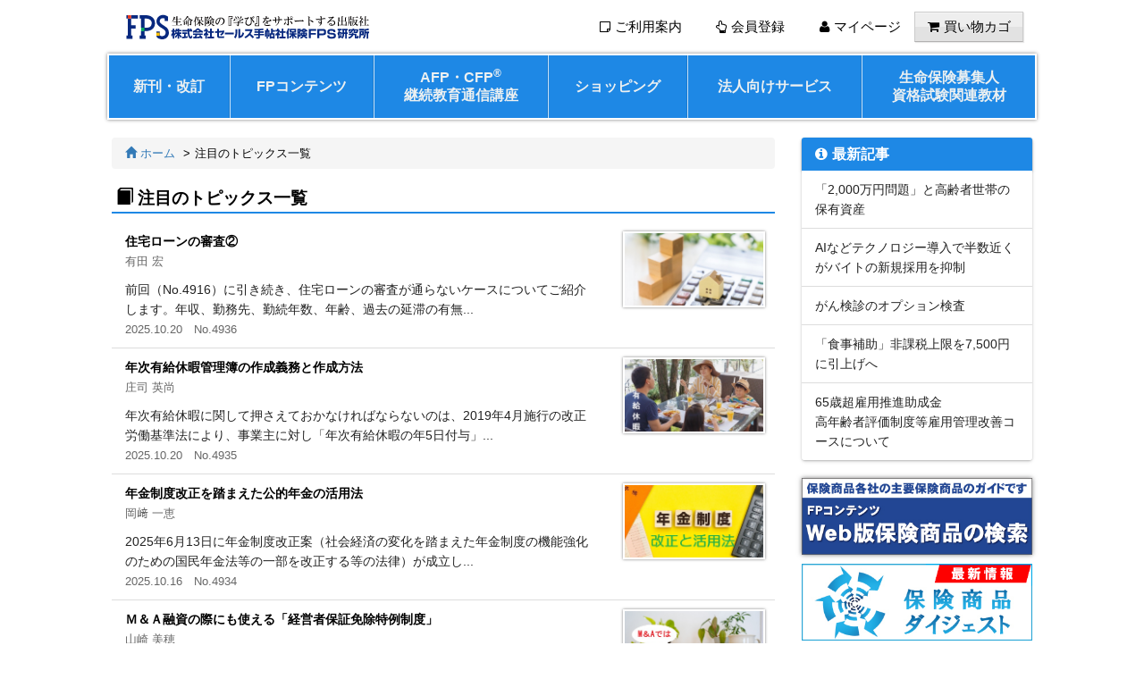

--- FILE ---
content_type: text/html
request_url: https://www.fps-net.com/topics/index.php?page=6
body_size: 32325
content:
<!DOCTYPE html>
<html lang="ja">
<head>
<meta charset="utf-8">
<meta http-equiv="X-UA-Compatible" content="IE=edge">
<meta name="viewport" content="width=device-width, initial-scale=1">
<link rel="shortcut icon" href="https://www.fps-net.com/images/favicon.ico">
<title>注目トピックス一覧 | FPS-net</title>
<meta name="description" content="保険販売支援サイト「FPS-NET」は、あなたの提案に役立つ知識とテクニックが満載です。">
<meta name="keywords" content="保険,生命保険,相続,損害保険,保険販売,個人,税務,年金,法人">
<meta name="format-detection" content="telephone=no">
<!-- Slider Pro -->
<link rel="stylesheet" type="text/css" href="https://www.fps-net.com/css02/slider-pro.css" />
<!-- Bootstrap -->
<link href="https://www.fps-net.com/css02/bootstrap.min.css" rel="stylesheet">
<link href="https://www.fps-net.com/css02/print.css" rel="stylesheet">
<link href="https://www.fps-net.com/css02/style.css" rel="stylesheet">
<link rel="stylesheet" href="https://www.fps-net.com/css02/bootstrap-material-button-color/dist/cb-materialbtn.min.css">
<link rel="stylesheet" href="https://maxcdn.bootstrapcdn.com/font-awesome/4.6.3/css/font-awesome.min.css">
<link rel="stylesheet" type="text/css" href="https://cdnjs.cloudflare.com/ajax/libs/fancybox/3.5.7/jquery.fancybox.min.css">
<!-- HTML5 shim and Respond.js for IE8 support of HTML5 elements and media queries -->
<!-- WARNING: Respond.js doesn't work if you view the page via file:// -->
<!--[if lt IE 9]>
<script src="https://oss.maxcdn.com/html5shiv/3.7.3/html5shiv.min.js"></script>
<script src="https://oss.maxcdn.com/respond/1.4.2/respond.min.js"></script>
<![endif]-->
<!-- jQuery (necessary for Bootstrap's JavaScript plugins) -->
<script src="https://ajax.googleapis.com/ajax/libs/jquery/1.12.4/jquery.min.js"></script>
<script src="https://www.fps-net.com/js02/jquery.sliderPro.min.js"></script>
<!-- Include all compiled plugins (below), or include individual files as needed -->
<script src="https://www.fps-net.com/js02/bootstrap.min.js"></script>
<script type="text/javascript" src="https://cdnjs.cloudflare.com/ajax/libs/fancybox/3.5.7/jquery.fancybox.min.js"></script>
<!-- common -->
<script src="https://www.fps-net.com/js02/common.js"></script></head>
<body id="top">

<div class="container header">
	<div class="row header-verticalcenter">
		<div class="col-xs-12 col-sm-4 col-md-6">
			<div class="logo"><a href="https://www.fps-net.com"><img src="https://www.fps-net.com/images/logo.svg" alt="FPS-net"></a></div>
		</div>
		<div class="col-xs-12 col-sm-8 col-md-6">
			<div class="btn-group btn-group-justified" role="group">
				<div class="btn-group" role="group">
					<button type="button" class="btn btn-default" onclick="location.href='https://www.fps-net.com/welcome.html'"><i class="fa fa-sticky-note-o"></i><br class="visible-xs">ご利用案内</button>
				</div>
				<div class="btn-group" role="group">
					<button type="button" class="btn btn-default" onclick="location.href='https://www.fps-net.com/php/newMemKbn.php'"><i class="fa fa-hand-o-up"></i><br class="visible-xs">会員登録</button>
				</div>
				<div class="btn-group" role="group">
					<button type="button" class="btn btn-default" onclick="location.href='https://www.fps-net.com/php/mypSin.php'"><i class="fa fa-user"></i><br class="visible-xs">マイページ</button>
				</div>
				<div id="head-cart" class="btn-group" role="group">
					<button type="button" class="btn btn-default" onclick="location.href='https://www.fps-net.com/php/cart.php'"><i class="fa fa-shopping-cart"></i><br class="visible-xs">買い物カゴ</button>
				</div>
			</div>
		</div>
	</div>
</div>

<!-- Static navbar -->
<div class="navbar navbar-default container" role="navigation">
		<div class="navbar-header">
			<button type="button" class="navbar-toggle" data-toggle="collapse" data-target=".navbar-collapse">
				<span class="sr-only">Toggle navigation</span>
				<span class="glyphicon glyphicon-align-justify"></span>
				<span class="navmenu">MENU</span>
			</button>
		</div>
		<div class="navbar-collapse collapse">
			<ul class="nav navbar-nav">
				<li><a href="https://www.fps-net.com/newbook.html" class="nav-line-height"><i class="fa fa-angle-right visible-xs-inline-block"></i>新刊・改訂</a></li>
				<li><a href="https://www.fps-net.com/shopping_hokensearch.html" class="nav-line-height"><i class="fa fa-angle-right visible-xs-inline-block"></i>FPコンテンツ</a></li>
				<li><a href="https://www.fps-net.com/keizoku/index.html" target="_blank"><i class="fa fa-angle-right visible-xs-inline-block"></i>AFP・CFP<sup>&reg;</sup><br class="hidden-xs block_print">継続教育通信講座</a></li>
				<li><a href="https://www.fps-net.com/php/cms/cmsLst.php?categorycd=0" class="nav-line-height"><i class="fa fa-angle-right visible-xs-inline-block"></i>ショッピング</a></li>
				<li><a href="https://www.fps-net.com/houjinservice/index.php" target="_blank" class="nav-line-height"><i class="fa fa-angle-right visible-xs-inline-block"></i>法人向けサービス</a></li>
				<li><a href="https://www.fps-net.com/hokenkyozai.html"><i class="fa fa-angle-right visible-xs-inline-block"></i>生命保険募集人<br class="hidden-xs block_print">資格試験関連教材</a></li>
			</ul>
		</div><!--/.nav-collapse -->
</div>
<div class="container">

	<div id="content" class="row">
		<div id="main" class="col-md-8half">
			<ol class="breadcrumb">
				<li><a href="https://www.fps-net.com"><span class="glyphicon glyphicon-home" aria-hidden="true"></span>&nbsp;ホーム</a></li>
				<li class="active">注目のトピックス一覧</li>
			</ol>
			<h3 class="heading-1"><span class="glyphicon glyphicon-book" aria-hidden="true" style="padding-right:5px;"></span>注目のトピックス一覧</h3>
						<ul class="list-group topics">
								<li class="list-group-item">
					<div class="row">
						<div class="col-xs-8 col-sm-9">
							<div class="title">
								<a href="4936.php">住宅ローンの審査②</a>
							</div>
							<div class="author">有田 宏</div>
							<div class="lead-text">
								
			前回（No.4916）に引き続き、住宅ローンの審査が通らないケースについてご紹介します。年収、勤務先、勤続年数、年齢、過去の延滞の有無...
									</div>
							<div class="date">
								2025.10.20&emsp;No.4936								<input type="hidden" class="topics-no" value="No.4936">
								<input type="hidden" class="release-date" value="10月20日">
							</div>
						</div>
						<div class="col-xs-4 col-sm-3">
							<a href="4936.php"><img src="images/2025/4936.jpg?1770003444" class="img-responsive img-box" alt="" /></a>
						</div>
					</div>
				</li>
								<li class="list-group-item">
					<div class="row">
						<div class="col-xs-8 col-sm-9">
							<div class="title">
								<a href="4935.php">年次有給休暇管理簿の作成義務と作成方法</a>
							</div>
							<div class="author">庄司 英尚</div>
							<div class="lead-text">
								
			年次有給休暇に関して押さえておかなければならないのは、2019年4月施行の改正労働基準法により、事業主に対し「年次有給休暇の年5日付与」...
									</div>
							<div class="date">
								2025.10.20&emsp;No.4935								<input type="hidden" class="topics-no" value="No.4935">
								<input type="hidden" class="release-date" value="10月20日">
							</div>
						</div>
						<div class="col-xs-4 col-sm-3">
							<a href="4935.php"><img src="images/2025/4935.jpg?1770003444" class="img-responsive img-box" alt="" /></a>
						</div>
					</div>
				</li>
								<li class="list-group-item">
					<div class="row">
						<div class="col-xs-8 col-sm-9">
							<div class="title">
								<a href="4934.php">年金制度改正を踏まえた公的年金の活用法</a>
							</div>
							<div class="author">岡﨑 一恵</div>
							<div class="lead-text">
								
			2025年6月13日に年金制度改正案（社会経済の変化を踏まえた年金制度の機能強化のための国民年金法等の一部を改正する等の法律）が成立し...
									</div>
							<div class="date">
								2025.10.16&emsp;No.4934								<input type="hidden" class="topics-no" value="No.4934">
								<input type="hidden" class="release-date" value="10月16日">
							</div>
						</div>
						<div class="col-xs-4 col-sm-3">
							<a href="4934.php"><img src="images/2025/4934.jpg?1770003444" class="img-responsive img-box" alt="" /></a>
						</div>
					</div>
				</li>
								<li class="list-group-item">
					<div class="row">
						<div class="col-xs-8 col-sm-9">
							<div class="title">
								<a href="4933.php">Ｍ＆Ａ融資の際にも使える「経営者保証免除特例制度」</a>
							</div>
							<div class="author">山崎 美穂</div>
							<div class="lead-text">
								中小・小規模企業のM&Aでは、会社を丸ごと承継する「株式譲渡」というポピュラーな手法があり、資産（設備・従業員・取引先との契約等）や、負債...							</div>
							<div class="date">
								2025.10.16&emsp;No.4933								<input type="hidden" class="topics-no" value="No.4933">
								<input type="hidden" class="release-date" value="10月16日">
							</div>
						</div>
						<div class="col-xs-4 col-sm-3">
							<a href="4933.php"><img src="images/2025/4933.jpg?1770003444" class="img-responsive img-box" alt="" /></a>
						</div>
					</div>
				</li>
								<li class="list-group-item">
					<div class="row">
						<div class="col-xs-8 col-sm-9">
							<div class="title">
								<a href="4932.php">投資詐欺にあわないための６つのポイント</a>
							</div>
							<div class="author">森田 和子</div>
							<div class="lead-text">
								
			FPとして受けるご相談の中では、資産運用についても聞かれます。安全・確実に大儲けできる方法はないので、「『絶対に儲かる』は詐欺だと...
									</div>
							<div class="date">
								2025.10.09&emsp;No.4932								<input type="hidden" class="topics-no" value="No.4932">
								<input type="hidden" class="release-date" value="10月09日">
							</div>
						</div>
						<div class="col-xs-4 col-sm-3">
							<a href="4932.php"><img src="images/2025/4932.jpg?1770003444" class="img-responsive img-box" alt="" /></a>
						</div>
					</div>
				</li>
								<li class="list-group-item">
					<div class="row">
						<div class="col-xs-8 col-sm-9">
							<div class="title">
								<a href="4931.php">役員の社宅利用が給与課税されないための注意点</a>
							</div>
							<div class="author">木下 洋子</div>
							<div class="lead-text">
								
			役員や従業員が社宅を利用する場合、原則会社負担の家賃は現物給与となるが、役員については会社が役員から1か月当たり一定額の家賃...
									</div>
							<div class="date">
								2025.10.09&emsp;No.4931								<input type="hidden" class="topics-no" value="No.4931">
								<input type="hidden" class="release-date" value="10月09日">
							</div>
						</div>
						<div class="col-xs-4 col-sm-3">
							<a href="4931.php"><img src="images/2025/4931.jpg?1770003444" class="img-responsive img-box" alt="" /></a>
						</div>
					</div>
				</li>
								<li class="list-group-item">
					<div class="row">
						<div class="col-xs-8 col-sm-9">
							<div class="title">
								<a href="4930.php">何歳まで生きると考えるか ― 2024年簡易生命表から（2）</a>
							</div>
							<div class="author">森 義博</div>
							<div class="lead-text">
								
			2024年の日本人の平均寿命は男性が81.09年、女性は87.13年で、女性は40年連続世界一。ただし、ピークだった2020年に比べて男性は0.47年、女性は...
									</div>
							<div class="date">
								2025.10.06&emsp;No.4930								<input type="hidden" class="topics-no" value="No.4930">
								<input type="hidden" class="release-date" value="10月06日">
							</div>
						</div>
						<div class="col-xs-4 col-sm-3">
							<a href="4930.php"><img src="images/2025/4930.jpg?1770003444" class="img-responsive img-box" alt="" /></a>
						</div>
					</div>
				</li>
								<li class="list-group-item">
					<div class="row">
						<div class="col-xs-8 col-sm-9">
							<div class="title">
								<a href="4929.php">産前産後休業、育児休業にかかる申出書の注意点</a>
							</div>
							<div class="author">庄司 英尚</div>
							<div class="lead-text">
								
			日本年金機構では、事業主及び厚生年金保険被保険者に年金制度等に関する情報の提供のため、毎月「日本年金機構からのお知らせ」を...
									</div>
							<div class="date">
								2025.10.06&emsp;No.4929								<input type="hidden" class="topics-no" value="No.4929">
								<input type="hidden" class="release-date" value="10月06日">
							</div>
						</div>
						<div class="col-xs-4 col-sm-3">
							<a href="4929.php"><img src="images/2025/4929.jpg?1770003444" class="img-responsive img-box" alt="" /></a>
						</div>
					</div>
				</li>
								<li class="list-group-item">
					<div class="row">
						<div class="col-xs-8 col-sm-9">
							<div class="title">
								<a href="4928.php">“資産形成と保障”を顧客にどう提案するか</a>
							</div>
							<div class="author">高橋 浩史</div>
							<div class="lead-text">
								
			長寿化や物価上昇を背景に、将来に備えた「資産形成」の重要性が高まっています。一方で、病気や就業不能など、予期せぬリスクへの備えも欠かせません。
									</div>
							<div class="date">
								2025.10.02&emsp;No.4928								<input type="hidden" class="topics-no" value="No.4928">
								<input type="hidden" class="release-date" value="10月02日">
							</div>
						</div>
						<div class="col-xs-4 col-sm-3">
							<a href="4928.php"><img src="images/2025/4928.jpg?1770003444" class="img-responsive img-box" alt="" /></a>
						</div>
					</div>
				</li>
								<li class="list-group-item">
					<div class="row">
						<div class="col-xs-8 col-sm-9">
							<div class="title">
								<a href="4927.php">最低賃金引上げに対応する中小企業等への支援策</a>
							</div>
							<div class="author">今村 京子</div>
							<div class="lead-text">
								
			2025年9月5日に、今年の最低賃金について、すべての都道府県の地方最低賃金審議会で取りまとめられ、全国加重平均については過去にない高水準である...
									</div>
							<div class="date">
								2025.10.02&emsp;No.4927								<input type="hidden" class="topics-no" value="No.4927">
								<input type="hidden" class="release-date" value="10月02日">
							</div>
						</div>
						<div class="col-xs-4 col-sm-3">
							<a href="4927.php"><img src="images/2025/4927.jpg?1770003444" class="img-responsive img-box" alt="" /></a>
						</div>
					</div>
				</li>
							</ul>
									<nav class="text-center"><ul class="pagination pagination-sm"><li><a rel="prev" href="https://www.fps-net.com/topics/index.php?page=5">«</a></li><li><a href="https://www.fps-net.com/topics/index.php?page=1">1</a></li><li class="disabled"><span>...</span></li><li><a href="https://www.fps-net.com/topics/index.php?page=4">4</a></li><li><a href="https://www.fps-net.com/topics/index.php?page=5">5</a></li><li class="active"><a href="https://www.fps-net.com/topics/index.php?page=6">6</a></li><li><a href="https://www.fps-net.com/topics/index.php?page=7">7</a></li><li><a href="https://www.fps-net.com/topics/index.php?page=8">8</a></li><li class="disabled"><span>...</span></li><li><a href="https://www.fps-net.com/topics/index.php?page=97">97</a></li><li><a rel="next" href="https://www.fps-net.com/topics/index.php?page=7">»</a></li></ul></nav>					</div>
		<div id="side" class="col-md-3half">
						<link href="https://www.fps-net.com/css02/topics-print.css" rel="stylesheet">
						<div class="row side-menu">
				<div class="col-xs-12">
					<div class="panel panel-blue">
						<div class="panel-heading">
							<h3 class="panel-title txtb"><i class="fa fa-info-circle" style="padding-right:5px;"></i>最新記事</h3>
						</div>
						<div class="list-group">
														<a href="https://www.fps-net.com/topics/4986.php" class="list-group-item">「2,000万円問題」と高齢者世帯の保有資産</a>
														<a href="https://www.fps-net.com/topics/4985.php" class="list-group-item">AIなどテクノロジー導入で半数近くがバイトの新規採用を抑制</a>
														<a href="https://www.fps-net.com/topics/4984.php" class="list-group-item">がん検診のオプション検査</a>
														<a href="https://www.fps-net.com/topics/4983.php" class="list-group-item">「食事補助」非課税上限を7,500円に引上げへ</a>
														<a href="https://www.fps-net.com/topics/4982.php" class="list-group-item">65歳超雇用推進助成金<br>高年齢者評価制度等雇用管理改善コースについて</a>
													</div>
					</div>
				</div>
			</div>
									<div class="row side-banner">
				<div class="col-md-12 col-sm-4 col-xs-6">
					<div class="mb10"><a href="https://www.fps-net.com/shopping_hokensearch.html"><img src="https://www.fps-net.com/images/sidebanner/hokenshohin.jpg" alt="" class="img-responsive img-box2"></a></div>
				</div>
				<div class="col-md-12 col-sm-4 col-xs-6">
					<div class="mb10"><a href="https://www.fps-net.com/djst/index.html" target="_blank"><img src="https://www.fps-net.com/images/sidebanner/digest.jpg" alt="" class="img-responsive"></a></div>
				</div>
				<div class="col-md-12 col-sm-4 col-xs-6">
					<div class="mb10"><a href="https://www.fps-net.com/knowledge/index.html" target="_blank"><img src="https://www.fps-net.com/images/sidebanner/knowledge.jpg" alt="" class="img-responsive img-box2"></a></div>
				</div>
				<div class="col-md-12 col-sm-4 col-xs-6">
					<div class="mb10"><a href="https://www.fps-net.com/useful/f_bunrei.html" target="_blank"><img src="https://www.fps-net.com/images/sidebanner/useful.jpg" alt="" class="img-responsive img-box2"></a></div>
				</div>
				<div class="col-md-12 col-sm-4 col-xs-6">
					<div class="mb10"><a href="https://www.fps-net.com/mokuroku.pdf" target="_blank"><img src="https://www.fps-net.com/images/sidebanner/mokuroku.jpg" alt="" class="img-responsive img-box2"></a></div>
				</div>
				<div class="col-md-12 col-sm-4 col-xs-6">
					<div><a href="https://www.youtube.com/channel/UCqxATorhfcN39BtKJySTBDQ" target="_blank"><img src="https://www.fps-net.com/images/sidebanner/youtube.jpg" alt="" class="img-responsive img-box2"></a></div>
				</div>
			</div>		</div>
	</div>

</div><!--.container-->

<div class="footer">
	<div class="container">
		<div class="row">
			<div class="col-md-3 col-sm-4 widget hidden-xs block_print">
				<h2>書籍</h2>
				<div class="widget_content">
					<ul class="list-unstyled">
						<li><a href="https://www.fps-net.com/newbook.html"><i class="fa fa-angle-double-right"></i>新刊・改訂書籍</a></li>
					</ul>
				</div>
				<h2>FPコンテンツ</h2>
				<div class="widget_content">
					<ul class="list-unstyled">
						<li><a href="https://www.fps-net.com/shopping_hokensearch.html"><i class="fa fa-angle-double-right"></i>Web版 保険商品検索</a></li>
					</ul>
				</div>
				<h2>AFP・CFP<sup>&reg;</sup>継続<br class="hidden-xs block_print">教育通信講座</h2>
				<div class="widget_content">
					<ul class="list-unstyled">
						<li><a href="https://www.fps-net.com/keizoku/flow.html" target="_blank"><i class="fa fa-angle-double-right"></i>単位取得までの流れ</a></li>
						<li><a href="https://www.fps-net.com/keizoku/ans.html" target="_blank"><i class="fa fa-angle-double-right"></i>学習方法</a></li>
						<li><a href="https://www.fps-net.com/keizoku/course.html" target="_blank"><i class="fa fa-angle-double-right"></i>課目ラインナップ</a></li>
						<li><a href="https://www.fps-net.com/keizoku/guide.html" target="_blank"><i class="fa fa-angle-double-right"></i>ガイドライン</a></li>
						<li><a href="https://www.fps-net.com/keizoku/proposal.html" target="_blank"><i class="fa fa-angle-double-right"></i>お申し込み</a></li>
						<li><a href="https://www.fps-net.com/php/mypSin.php"><i class="fa fa-angle-double-right"></i>受験中の方</a></li>
						<li><a href="https://www.fps-net.com/pdf/keizoku05.pdf" target="_blank"><i class="fa fa-angle-double-right"></i>案内チラシ</a></li>
					</ul>
				</div>
				<h2>ショッピング</h2>
				<div class="widget_content">
					<ul class="list-unstyled">
						<li><a href="https://www.fps-net.com/php/cms/cmsLst.php?categorycd=0"><i class="fa fa-angle-double-right"></i>ショッピング</a></li>
						<li><a href="https://www.fps-net.com/php/cart.php"><i class="fa fa-angle-double-right"></i>買い物カゴ</a></li>
					</ul>
				</div>
			</div>
			<div class="col-md-3 col-sm-4 widget hidden-xs block_print">
				<h2>生命保険募集人<br class="hidden-xs block_print">資格試験関連教材</h2>
				<div class="widget_content">
					<ul class="list-unstyled">
						<li>
							<a href="https://www.fps-net.com/hokenkyozai.html#01">
								<div style="display:table;">
									<div style="display:table-row;">
										<div style="display:table-cell;vertical-align:top;white-space: nowrap;"><i class="fa fa-angle-double-right"></i></div>
										<div style="display:table-cell;">ワークブック・模擬テスト・一問一答式問題集・ポイント集・直前対策計算問題集</div>
									</div>
								</div>
							</a>
						</li>
						<li><a href="https://www.fps-net.com/hokenkyozai.html#06"><i class="fa fa-angle-double-right"></i>視聴覚教材（DVD）</a></li>
						<li>
							<a href="https://www.fps-net.com/hokenkyozai.html#07">
								<div style="display:table;">
									<div style="display:table-row;">
										<div style="display:table-cell;vertical-align:top;white-space: nowrap;"><i class="fa fa-angle-double-right"></i></div>
										<div style="display:table-cell;">CBT対応【学習サイト】eラーニング</div>
									</div>
								</div>
							</a>
						</li>
						<li><a href="https://www.fps-net.com/taiken/index.html" target="_blank"><i class="fa fa-angle-double-right"></i>継続教育制度研修用教材</a></li>
					</ul>
				</div>
				<h2>情報・資料</h2>
				<div class="widget_content">
					<ul class="list-unstyled">
						<li><a href="https://www.fps-net.com/topics/index.php"><i class="fa fa-angle-double-right"></i>注目のトピックス</a></li>
						<li><a href="https://www.fps-net.com/djst/index.html" target="_blank"><i class="fa fa-angle-double-right"></i>保険商品ダイジェスト</a></li>
						<li>
							<a href="https://www.fps-net.com/knowledge/index.html" target="_blank"><i class="fa fa-angle-double-right"></i>まなべ～る</a>
							<ul class="list-unstyled">
								<li><a href="https://www.fps-net.com/knowledge/index.html" target="_blank"><i class="fa fa-angle-right"></i>基礎知識</a></li>
								<li><a href="https://www.fps-net.com/auth/contentsx/index.html" target="_blank"><i class="fa fa-lock"></i>保険募集関連知識</a></li>
							</ul>
						</li>
						<li>
							<a href="https://www.fps-net.com/useful/f_bunrei.html" target="_blank"><i class="fa fa-angle-double-right"></i>便利ツール</a>
							<ul class="list-unstyled">
								<li><a href="https://www.fps-net.com/useful/f_bunrei.html" target="_blank"><i class="fa fa-angle-right"></i>文例集</a></li>
								<li><a href="https://www.fps-net.com/useful/f_link.html" target="_blank"><i class="fa fa-angle-right"></i>リンク集</a></li>
							</ul>
						</li>
					</ul>
				</div>
			</div>
			<div class="col-md-3 col-sm-4 widget">
				<h2>ご利用ガイド</h2>
				<div class="widget_content">
					<ul class="list-unstyled">
						<li><a href="https://www.fps-net.com/welcome.html"><i class="fa fa-angle-double-right"></i>ご利用案内</a></li>
						<li><a href="https://www.fps-net.com/kiyaku_net.html" target="_blank"><i class="fa fa-angle-double-right"></i>net会員規約</a></li>
						<li><a href="https://www.fps-net.com/php/newMemKbn.php"><i class="fa fa-angle-double-right"></i>会員登録</a></li>
						<li><a href="https://www.fps-net.com/faq.html"><i class="fa fa-angle-double-right"></i>よくあるご質問</a></li>
						<li><a href="https://www.fps-net.com/welcome_03.html"><i class="fa fa-angle-double-right"></i>ご提供コンテンツ</a></li>
						<li><a href="https://www.fps-net.com/php/mypSin.php"><i class="fa fa-angle-double-right"></i>マイページ</a></li>
						<li><a href="https://www.fps-net.com/mokuroku.pdf" target="_blank"><i class="fa fa-angle-double-right"></i>総合目録</a></li>
						<li><a href="https://www.youtube.com/channel/UCqxATorhfcN39BtKJySTBDQ" target="_blank"><i class="fa fa-angle-double-right"></i>DVD紹介動画</a></li>
						<li><a href="https://www.fps-net.com/line.html"><i class="fa fa-angle-double-right"></i>LINE公式サイト</a></li>
						<li><a href="https://www.fps-net.com/shopping_revision.html"><i class="fa fa-angle-double-right"></i>追補・訂正情報</a></li>
						<li><a href="https://www.fps-net.com/contact.html"><i class="fa fa-angle-double-right"></i>弊社へのお問い合わせ・アクセス</a></li>
					</ul>
				</div>
				<h2 class="visible-sm no_print">会社案内</h2>
				<div class="widget_content visible-sm no_print">
					<ul class="list-unstyled">
						<li>
							<a href="https://www.fps-net.com/company.html">
								<div style="display:table;">
									<div style="display:table-row;">
										<div style="display:table-cell;vertical-align:top;white-space: nowrap;"><i class="fa fa-angle-double-right"></i></div>
										<div style="display:table-cell;">企業理念/企業ビジョン<br>会社概要・沿革<br>事業内容</div>
									</div>
								</div>
							</a>
						</li>
						<li><a href="https://www.fps-net.com/houjinservice/index.php" target="_blank"><i class="fa fa-angle-double-right"></i>法人向けサービス</a></li>
					</ul>
				</div>
				<h2 class="visible-sm no_print">法律に基づく標記</h2>
				<div class="widget_content visible-sm no_print">
					<ul class="list-unstyled">
						<li>
							<a href="https://www.fps-net.com/policy.html" target="_blank">
								<div style="display:table;">
									<div style="display:table-row;">
										<div style="display:table-cell;vertical-align:top;white-space: nowrap;"><i class="fa fa-angle-double-right"></i></div>
										<div style="display:table-cell;">個人情報保護方針・<br class="hidden-xs">プライバシーポリシー</div>
									</div>
								</div>
							</a>
						</li>
						<li>
							<a href="https://www.fps-net.com/row.html" target="_blank">
								<div style="display:table;">
									<div style="display:table-row;">
										<div style="display:table-cell;vertical-align:top;white-space: nowrap;"><i class="fa fa-angle-double-right"></i></div>
										<div style="display:table-cell;">「特定商取引に関する法律」に基づく表示</div>
									</div>
								</div>
							</a>
						</li>
						<li><a href="https://www.fps-net.com/copyright.html" target="_blank"><i class="fa fa-angle-double-right"></i>著作権</a></li>
					</ul>
				</div>
				<h2 class="visible-sm no_print">使用申請</h2>
				<div class="widget_content visible-sm no_print">
					<ul class="list-unstyled">
						<li><a href="https://www.fps-net.com/shopping_apply.html"><i class="fa fa-angle-double-right"></i>データ等の使用申請について</a></li>
					</ul>
				</div>
			</div>
			<div class="col-md-3 widget visible-xs visible-md visible-lg block_print">
				<h2>会社案内</h2>
				<div class="widget_content">
					<ul class="list-unstyled">
						<li>
							<a href="https://www.fps-net.com/company.html">
								<div style="display:table;">
									<div style="display:table-row;">
										<div style="display:table-cell;vertical-align:top;white-space: nowrap;"><i class="fa fa-angle-double-right"></i></div>
										<div style="display:table-cell;">企業理念/企業ビジョン<br>会社概要・沿革<br>事業内容</div>
									</div>
								</div>
							</a>
						</li>
						<li><a href="https://www.fps-net.com/houjinservice/index.php" target="_blank"><i class="fa fa-angle-double-right"></i>法人向けサービス</a></li>
					</ul>
				</div>
				<h2>法律に基づく標記</h2>
				<div class="widget_content">
					<ul class="list-unstyled">
						<li>
							<a href="https://www.fps-net.com/policy.html" target="_blank">
								<div style="display:table;">
									<div style="display:table-row;">
										<div style="display:table-cell;vertical-align:top;white-space: nowrap;"><i class="fa fa-angle-double-right"></i></div>
										<div style="display:table-cell;">個人情報保護方針・<br class="hidden-xs block_print">プライバシーポリシー</div>
									</div>
								</div>
							</a>
						</li>
						<li>
							<a href="https://www.fps-net.com/row.html" target="_blank">
								<div style="display:table;">
									<div style="display:table-row;">
										<div style="display:table-cell;vertical-align:top;white-space: nowrap;"><i class="fa fa-angle-double-right"></i></div>
										<div style="display:table-cell;">「特定商取引に関する法律」に基づく表示</div>
									</div>
								</div>
							</a>
						</li>
						<li><a href="https://www.fps-net.com/copyright.html" target="_blank"><i class="fa fa-angle-double-right"></i>著作権</a></li>
					</ul>
				</div>
				<h2>使用申請</h2>
				<div class="widget_content">
					<ul class="list-unstyled">
						<li><a href="https://www.fps-net.com/shopping_apply.html"><i class="fa fa-angle-double-right"></i>データ等の使用申請について</a></li>
					</ul>
				</div>
			</div>
		</div>
	</div>
</div>
<div class="footer-bottom">
	<div class="container">
		<div class="row vertical-center">
			<div class="col-xs-5 col-sm-6">
				<div class="footer-ssl">
					<div id="ss_gmo_globalsign_secured_site_seal" oncontextmenu="return false;" style="width:115px; height:57px">
					<img id="ss_gmo_globalsign_img" src="[data-uri]" alt="" onclick="ss_open_profile()" style="cursor:pointer; border:0; width:100%" >
					</div>
					<script>
					window.addEventListener('load', () => {
					let s = document.createElement("script");
					s.src = "https://seal.atlas.globalsign.com/gss/one/seal?image=seal_115-57_ja_t.png";
					document.body.appendChild(s);
					});
					</script>
				</div>
			</div>
			<div class="col-xs-7 col-sm-6 footer-logo">
				<img src="https://www.fps-net.com/images/footer-logo.gif" alt="">
			</div>
		</div>
		<div class="row copyright">
			<div class="col-xs-12">当サイトのテキスト、写真、図表など、一切の掲載内容の無断転載を禁止します。<br class="visible-xs visible-sm">Copyright &copy; 株式会社セールス手帖社保険FPS研究所　All Rights Reserved.</div>
		</div>
	</div>
</div>
<p id="page-top"><a href="#top"><img src="https://www.fps-net.com/images/pagetop.png" alt="▲ PAGE TOP"></a></p>
</body>
</html>

--- FILE ---
content_type: text/css
request_url: https://www.fps-net.com/css02/style.css
body_size: 25212
content:
@charset "UTF-8";

body {
	font-size: 13px;
	font-family: "�q���M�m�p�S ProN W3", "Hiragino Kaku Gothic ProN", "���C���I", Meiryo, Osaka, "�l�r �o�S�V�b�N", "MS PGothic", sans-serif;
	color: #000;
	font-weight: 500;
	line-height: 1.6;
}

a >img:hover {
	opacity: 0.7;
}

@media screen and (min-width: 1200px), print {
	.container{
		max-width: 1040px;
	}
}

/* header */
.header{
	margin: 5px auto;
}

.logo {
	text-align: left;
	padding: 10px 5px;
}

@media screen and (max-width: 767px) {
	.logo > a > img {
		width: 275px;
	}
}

@media (min-width: 768px){
	.logo > a > img {
		width: 230px;
	}
}

@media screen and (min-width: 992px), print {
	.logo > a > img {
		width: 275px;
	}
}

.header .btn-group .btn {
	color: #000;
	border-radius: 0 !important;
}

@media screen and (max-width: 325px) {
	.header .btn-group .btn { font-size: 10px !important; }
}

@media (min-width: 326px){
	.header .btn-group .btn { font-size: 10.5px !important; }
}

@media (min-width: 420px){
	.header .btn-group .btn { font-size: 11.5px !important; }
}

@media screen and (min-width: 768px), print {
	.logo { text-align: left; }
	.header .btn-group .btn { font-size: 14.5px !important; }
	.header-verticalcenter {
		display: flex;
		align-items: center;
	}
	.header .btn-group .btn-default {
		box-shadow: none;
		background : none;
	}
	.header .btn-group .btn-default:hover {
		color: #0b3ee9;
		background : none;
	}
	.header .btn-group .btn > .fa {
		padding-right: 5px;
	}
}

/* header navber */
.navbar-default {
	background-color: #1e88e5;
	margin-bottom: 0;
}
.navbar-default .navbar-brand {
	color: #ecf0f1;
}
.navbar-default .navbar-brand:hover,
.navbar-default .navbar-brand:focus {
	color: #ecdbff;
}
.navbar-default .navbar-text {
	color: #ecf0f1;
}
.navbar-default .navbar-nav > li > a {
	color: #ecf0f1;
}
.navbar-default .navbar-nav > li > a:hover,
.navbar-default .navbar-nav > li > a:focus {
	color: #ecdbff;
	background-color: #0b3ee9;
}
.navbar-default .navbar-nav > .active > a,
.navbar-default .navbar-nav > .active > a:hover,
.navbar-default .navbar-nav > .active > a:focus {
	color: #ecdbff;
	background-color: #0b3ee9;
}
.navbar-default .navbar-nav > .open > a,
.navbar-default .navbar-nav > .open > a:hover,
.navbar-default .navbar-nav > .open > a:focus {
	color: #ecdbff;
	background-color: #0b3ee9;
}
.navbar-default .navbar-nav > li .fa {
	padding-right: 5px;
}

.navbar-default .navbar-toggle {
	font-size: 18px;
	color: #fff;
	border-style: none;
	width: 100%;
	float: none;
	margin-right: 0;
	margin-top: 0;
	margin-bottom: 0;
	height: 50px;
}

.navbar-default .navbar-toggle:hover,
.navbar-default .navbar-toggle:focus {
	background-color: #1e88e5;
}


.navbar-default .navbar-toggle .icon-bar {
	background-color: #ecf0f1;
}
.navbar-default .navbar-collapse,
.navbar-default .navbar-form {
	border-color: #ecf0f1;
}
.navbar-default .navbar-link {
	color: #ecf0f1;
}
.navbar-default .navbar-link:hover {
	color: #ecdbff;
}

@media screen and (max-width: 767px) {
	.navbar-default {
		border-style: none;
		border-top: 1px solid #fff;
		box-shadow: 0 0 2px gray;
	}

	.navbar-nav {
		margin: 0 -15px;
	}
	
	.navbar-nav>li {
		border-bottom: 1px dotted #ffffff;
	}
	.navbar-nav>li:last-child {
		border-bottom-style: none;
	}

	.navbar-default .navbar-nav .open .dropdown-menu {
		background-color: #fff;
	}

	.navbar-default .navbar-nav .open .dropdown-menu > li > a {
		color: #333;
	}
	
	.navbar-default .navbar-nav .open .dropdown-menu > li > a:hover,
	.navbar-default .navbar-nav .open .dropdown-menu > li > a:focus {
		color: #1e88e5;
	}
	.navbar-default .navbar-nav .open .dropdown-menu > .active > a,
	.navbar-default .navbar-nav .open .dropdown-menu > .active > a:hover,
	.navbar-default .navbar-nav .open .dropdown-menu > .active > a:focus {
		color: #1e88e5;
	}
}

@media screen and (min-width: 768px), print {
	.navbar {
		border-radius: 0 !important;
	}
	
	.navbar-default {
		border: 2px solid #fff;
		box-shadow: 0 0 4px gray;
		padding-left: 0;
		padding-right: 0;
	}

	.navbar .navbar-inner {
		padding: 0;
	}

	.navbar-collapse {
		padding-right: 0;
		padding-left: 0;
	}

	.navbar .nav {
		margin: 0;
		display: table;
		width: 100%;
	}
	 
	.navbar .nav > li {
		display: table-cell;
		float: none;
		height: 70px;
		vertical-align: middle;
	}

	.navbar .nav > li > a {
		font-weight: bold;
		text-align: center;
		border-left: 1px solid rgba(255, 255, 255, .75);
		border-right: 1px solid rgba(0, 0, 0, .1);
		line-height: 20px;
	}
	
	.nav-line-height {
		line-height: 40px !important;
	}
	.navbar .nav > li:first-child a {
		border-left: 0;
	}

	.navbar .nav > li:last-child a {
		border-right: 0;
	}
	
	.navbar .dropdown > .dropdown-menu {
		min-width: 100%;
	}
}

.navbar .nav > li > a {
	font-size: 13px;
}

@media screen and (min-width: 992px), print {
	.navbar .nav > li > a {
		font-size: 16px;
	}
}


/* pankuzu */
.breadcrumb {
	font-size: 12px;
	line-height: 1.5;
	margin-bottom: 15px;
}

@media screen and (min-width: 768px), print {
	.breadcrumb {
		font-size: 13px;
	}
}

.breadcrumb > li {
	display: inline !important;
}

.breadcrumb > .active {
	color: #000;
}

.breadcrumb > li + li:before {
	content: ">";
	color: #000;
}

/* list */
.info-list {
	position: relative;
	margin-bottom: 10px;
}

.info-list h2 {
	margin-top: 0;
	margin-bottom: 10px;
	padding: 5px;
	color: #000;
	font-weight: bold;
	font-size: 15.5px;
	border-bottom: solid 2px #1e88e5;
	position: relative;
}

@media screen and (min-width: 768px), print {
	.info-list h2 { font-size: 18px; }
}

.info-list .link-btn {
	text-align: right;
	position: absolute;
	right: 0px;
	top: 6px;
}

.info-list .link-btn a {
	margin-right: 2px;
	color: #000;
	font-size: 12px;
	font-weight: bold;
	text-decoration: none;
	padding: 5px;
	position: relative;
	text-decoration: none;
}

@media screen and (min-width: 768px), print {
	.info-list .link-btn a { font-size: 13.5px; }
}

.info-list .link-btn a:hover {
	text-decoration: underline;
}

.info dl {
	padding: 0 0 7px 0;
	margin-bottom: 7px;
	border-bottom: 1px dotted #222;
}

.info dt {
	width: 140px;
	font-size: 13px;
	font-weight: bold;
	line-height: 1.6;
}

.info dd {
	font-size: 13px;
	line-height: 1.6;
}

.info dd a {
	color: #00527d;
}

.info dd a:hover {
	text-decoration: underline;
}

@media screen and (min-width: 768px), print {
	.info dl {
		padding: 0 0 10px 0;
		margin-bottom: 10px;
		clear: left;
	}

	.info dt {
		font-size: 15px;
		float: left;
	}
	
	.info dd {
		font-size: 15px;
		overflow: hidden;
	}
}

/* top topics */
.top-topics {
	padding-left: 10px;
	padding-right: 10px;
}
.top-topics div[class^="col-"] {
	padding-left: 5px;
	padding-right: 5px;
}

.row-eq-height {
	display: -webkit-box;
	display: -webkit-flex;
	display: -ms-flexbox;
	display: flex;
	-webkit-flex-wrap: wrap;
	-ms-flex-wrap: wrap;
	flex-wrap: wrap;
}

.row-eq-height:after, .row-eq-height:before{
	display: none;
}

.card {
	text-align: left;
	border-radius: 2px;
	background: #FFFFFF;
	box-shadow:
		0 2px 4px rgba(0,0,0,0.10),
		0 1px 2px rgba(0,0,0,0.22);
	height: 95%;
	position:relative;
	margin-bottom: 5%;
	/*line-height: 1.6;*/
}

.card > a {
	display: block;
	text-decoration: none;
}

.card a:hover {
	opacity: 0.7;
	text-decoration: none;
}

.card img {
	width: 100%;
}


.card > a > div {
	padding: 5px;
}

.card h3 {
	margin: 0 0 15px 0;
	font-size: 12.5px;
	color: #000;
	font-weight: bold;
	line-height: 1.5;
}

.card .author {
	font-size: 11.5px;
	white-space: nowrap;
	color: #333;
	line-height: 1.4;
	position:absolute;
	bottom:3px;
}

@media screen and (min-width: 768px), print {
	.card h3 {
		margin: 0 0 18px 0;
		font-size: 14px;
	}
	.card .author { font-size: 12.5px; }
}

/* top banner */
.top-banner {
	padding-left: 10px;
	padding-right: 10px;
}
.top-banner div[class^="col-"] {
	padding-left: 5px;
	padding-right: 5px;
}

/* side banner */
.side-banner {
	padding-left: 10px;
	padding-right: 10px;
}
.side-banner div[class^="col-"] {
	padding-left: 5px;
	padding-right: 5px;
}

/* footer */
.footer {
	background:#f0ffff;
	padding:20px 0;
	/*border-top:2px solid #1e88e5;*/
}

.footer .fa {
	padding-right: 5px;
}

.widget h2 {
	font-size:14px;
	padding-bottom:5px;
	margin-bottom: 5px;
}

@media screen and (max-width: 767px) {
	.widget h2 {
		cursor:pointer;
	}
}

.widget_content > ul > li {
	color: #000;
}

.widget_content > ul > li a {
	color: #000;
}

.widget_content > ul > li a:hover {
	color: #0b3ee9;
	text-decoration: none;
}

.widget_content > ul > li > ul {
	margin-left: 12px;
}

.widget_content > ul > li > ul > li {
	padding-top:2px;
	padding-bottom:2px;
}

.footer-bottom {
	background:#ffffff;
	padding:10px 0;
	/*border-top:1px solid #999999;*/
	color:#000;
}

@media screen and (max-width: 767px) {
	.widget_content{
		display:none;
	}
	h2.active + .widget_content{
		display:inline;	
	}
	.widget h2 { 
		border-bottom:1px solid #ddd;
		font-weight: normal;
	}
	.widget h2:after {
		content:"\203A";
		color:white;
		width:16px;
		height:16px;
		background:#999;
		display:inline-block;
		text-align:center;
		float:right;
	}
	.widget h2.active:after {
		content:"\2039";
		background:#ccc;
	}
	
	.widget_content > ul > li {
		font-size: 13px;
		padding-top:5px;
		padding-bottom:5px;
	}
}

@media screen and (min-width: 768px), print {
	.widget h2 {
		font-weight:bold;
	}
	
	.widget_content > ul > li {
		font-size: 11px;
		padding-top:3px;
		padding-bottom:3px;
	}
	
	.footer > .container > .row {
		display: -webkit-box;
		display: -webkit-flex;
		display: -ms-flexbox;
		display: flex;
		-webkit-flex-wrap: wrap;
		-ms-flex-wrap: wrap;
		flex-wrap: wrap;
	}
	
	.footer > .container > .row:after, .footer > .container > .row:before{
		display: none;
	}

	
	.footer .widget:not(:first-child) {
		border-left: #8e8e8e 1px dotted;
	}
}

.footer-ssl {
	text-align: center;
}

.footer-logo {
	text-align: center;
}
.footer-logo > img {
	width: 100%;
	max-width: 308px;
}
.copyright {
	margin-top: 10px;
	text-align: center;
	font-size: 7.5px;
}

@media screen and (min-width: 768px), print {
	.footer-ssl {
		text-align: left;
	}

	.footer-logo {
		text-align: right;
	}
	.copyright {
		font-size: 11px;
	}
}

@media screen and (min-width: 992px), print {
	.copyright {
		text-align: right;
	}
}

/* content */
#content {
	padding-top: 15px;
}
@media screen and (min-width: 768px), print {
	#content {
		padding-top: 20px;
	}
	#home > #content {
		padding-top: 30px;
	}
}
@media screen and (min-width: 992px), print {
	#content {
		margin-right: -25px;
		margin-left: -25px;
	}
}

#main, #side {
	padding-bottom: 30px;
}

.page-body {
	font-size: 14px;
	line-height: 1.6;
}

@media screen and (min-width: 768px), print {
	.page-body {
		font-size: 16px;
		line-height: 1.9;
	}
}

.heading-1 {
	padding: 5px;
	color: #000;
	font-weight: bold;
	font-size: 19px;
	border-bottom: solid 2px #1e88e5;
	margin-top: 10px;
	margin-bottom: 10px;
}

.page-title {
	margin-top: 0;
	margin-bottom: 0;
	font-size: 17px;
	line-height: 1.6;
	font-weight:bold;
	color: #000000;
}


hr.hr01 {
	height: 0;
	margin: 0;
	padding: 0;
	border: 0;
	margin-bottom: 20px;
	border-top: 1px dotted #ddd;
}


.page-heading {
	padding: 5px 10px;
	color: #000;
	font-weight: bold;
	font-size: 16px;
	line-height: 1.5;
	border-left: solid 5px #1e88e5;
	margin-top: 20px;
	margin-bottom: 20px;
}

.page-heading02 {
	padding: 5px 10px;
	color: #1e88e5;
	font-weight: bold;
	font-size: 15px;
	line-height: 1.5;
	border-left: solid 1px #1e88e5;
	border-top: solid 1px #1e88e5;
	margin-bottom: 20px;
}

.page-heading03 {
	padding: 5px 8px 2px 8px;
	color: #000;
	font-weight: bold;
	font-size: 16px;
	line-height: 1.5;
	background: #D7EEFF;
	border-left: solid 5px #4472c4;
	border-bottom: solid 3px #d7d7d7;
	margin-top: 20px;
	margin-bottom: 20px;
}

.page-heading04 {
	padding: 3px 8px;
	color: #000;
	font-weight: bold;
	font-size: 16px;
	line-height: 1.5;
	border-left: solid 5px #1e88e5;
	border-bottom: 1px dotted #000000;
	margin-top: 20px;
	margin-bottom: 20px;
}

@media (min-width: 768px) {
	.page-title { font-size: 22px; }
	.page-heading { font-size: 18px; }
	.page-heading02 { font-size: 17px; }
	.page-heading03 { font-size: 18px; }
	.page-heading04 { font-size: 18px; }
}

@media screen and (min-width: 1120px), print {
	.page-title { font-size: 25px; }
	.page-heading { font-size: 21px; }
	.page-heading02 { font-size: 20px; }
	.page-heading03 { font-size: 21px; }
	.page-heading04 { font-size: 21px; }
}

.box01 {
	padding: 8px;
	border: 1px solid #000000;
}

.box02 {
	padding: 8px;
	border: 1px dotted #333333;
}

/* topics */
.topics { margin-bottom: 10px;}
.topics li.list-group-item {border-radius: 0;border: 0;border-bottom: 1px solid #ddd;margin-bottom: 0;}
/*.widget li.list-group-item:hover { background-color: rgba(86,61,124,.1); }*/
.topics .title { font-weight: bold;margin-bottom: 2px; }
.topics .title > a { color: #000000; }
.topics .title > a:hover { color: #000000;text-decoration: underline; }
.topics .author { color: #666;font-weight: normal; }
.topics .lead-text { font-size: 14px;color: #222;margin-bottom: 2px; }
.topics .date { color: #666;font-weight: normal; }

@media screen and (max-width: 767px) {
	.topics .lead-text { display: none; }
	.topics div[class^="col-xs-"] {
		padding-right: 5px;
		padding-left: 5px;
	}
	.topics .title { font-size: 13px; line-height: 1.4; }
	.topics .author { font-size: 10.5px; margin-bottom: 2px;}
	.topics .date { font-size: 10.5px; }
}

@media screen and (min-width: 768px), print {
	.topics .title { font-size: 14px; }
	.topics .author { font-size: 13px; margin-bottom: 10px;}
	.topics .lead-text { display: block; }
	.topics .date { font-size: 13px; }
}

.topics-title {
	margin-top: 0;
	margin-bottom: 5px;
	font-size: 17px;
	line-height: 1.6;
	font-weight:bold;
	color: #000000;
}

.topics-author {
	line-height: 1.6;
	color: #666;
}

.topics-date {
	line-height: 1.6;
	color: #666;
}

@media (min-width: 768px) {
	.topics-title { font-size: 22px; }
}

@media screen and (min-width: 1120px), print {
	.topics-title { font-size: 25px; }
}

.topics-author-r {
	text-align: right;
	margin-top: 20px;
	margin-bottom: 20px;
}

.profile {
	border-top: solid 2px #1e88e5;
	box-shadow: 0 3px 5px rgba(0, 0, 0, 0.22);
	padding: 15px;
	margin-top: 20px;
	margin-bottom: 20px;
}

.profile-name {
	font-weight: bold;
	font-size: 17px;
}

@media screen and (min-width: 768px), print {
	.profile-name { font-size: 18px; }
}

@media screen and (max-width: 767px) {
	.pull-custom {
		float: none !important;
		margin-bottom: 10px;
		text-align: center;
	}
}

.profile-item {
	border-top: solid 2px #1e88e5;
	box-shadow: 0 3px 5px rgba(0, 0, 0, 0.22);
	padding: 15px;
	margin-top: 20px;
	margin-bottom: 20px;
}

@media screen and (min-width: 768px), print {
	.pull-left {
		padding-right: 15px;
		padding-bottom: 15px;
	}
	.pull-right {
		padding-left: 15px;
		padding-bottom: 15px;
	}
}


.topics-tbl th,
.topics-tbl td {
	border: 1px solid #000 !important;
	vertical-align: middle !important;
}

@media screen and (max-width: 767px) {
	.table-responsive {
		border-style: none;
	}
	
	.table-responsive > .topics-tbl {
		width: 767px !important;
		max-width: 767px !important;
	}
	.table-responsive > .topics-tbl th,
	.table-responsive > .topics-tbl td {
		white-space: normal !important;
	}
}

@media screen and (min-width: 1200px), print {
	.profile {
		padding: 20px;
	}
	
	.profile-item {
		padding: 20px;
	}
}

.topics-box {
	border: 1px solid #000;
	padding: 10px;
}

.btn-div {
	text-align: center;
	margin-top: 30px;
}

.btn-div .btn {
	font-weight: bold;
	font-size: 15px;
}

/* FAQ */
.faq .panel-title {
	font-size: 14px;
	cursor: pointer;
	line-height: 1.4;
}

.faq .panel-title:hover {
	color: #555;
}

@media screen and (min-width: 768px), print {
	.faq .panel-title {
		font-size: 16px;
	}
}

.faq-question {
	color: #119acf;
	font-weight: bold;
	display: inline-block;
	padding-right: 7px;
}

.faq-answer {
	color: #fb73a1;
	font-weight: bold;
	display: inline-block;
	padding-right: 7px;
}

/* �V���E���� */
.newbook {
	line-height: 1.4;
}

.newbook .item-img {
	text-align: center;
}

.newbook .item-img > img {
	width: 100%;
	max-width: 150px;
}

.newbook .item-title {
	font-weight: bold;
	font-size: 115%;
	margin-bottom: 10px;
}

@media screen and (max-width: 767px) {
	.newbook .item-title {
		margin-top: 15px;
	}
}

.newbook .item-desc {
	font-weight: bold;
	margin-bottom: 10px;
}

.newbook .item-txt {
	margin-bottom: 10px;
}

.newbook .item-btn {
	padding-left: 10px;
	padding-right: 10px;
}

.newbook .item-btn div[class^="col-"] {
	padding-left: 5px;
	padding-right: 5px;
}

.newbook .item-btn .btn {
	font-weight: bold;
	font-size: 13px;
}

.newbook .item-btn .btn > .fa-file-pdf-o {
	transform: scale(1.4,1.4);
	padding-right:7px;
}

@media screen and (min-width: 1200px), print {
	.newbook .item-btn .btn {
		font-size: 14px;
	}
}

@media screen and (max-width: 767px) {
	.newbook .item-btn .sp-margin {
		margin-top: 10px;
	}
}

.newbook .new-label {
	display: inline-block;
	margin-top: -3px;
	margin-left: 5px;
	padding: 3px 5px;
	font-size: 70%;
	font-weight: 700;
	line-height: 1;
	color: #FF0066;
	text-align: center;
	white-space: nowrap;
	background: #ffffff;
	border: 2px solid #FF0066;
	border-radius: 5px;
	vertical-align: middle;
}

/* Panel */
.panel-blue {
	border-style: none;
	box-shadow:
		0 2px 4px rgba(0,0,0,0.10),
		0 1px 2px rgba(0,0,0,0.22);
}

.panel-blue > .panel-heading, .panel-blue > .panel-footer {
	color: #fff;
	background-color: #1e88e5;
	border-style: none;
	box-shadow:
		0 2px 4px rgba(0,0,0,0.10),
		0 1px 2px rgba(0,0,0,0.22);
}

.panel-gray {
	border-style: none;
	box-shadow:
		0 2px 4px rgba(0,0,0,0.10),
		0 1px 2px rgba(0,0,0,0.22);
}

.panel-gray > .panel-heading, .panel-gray > .panel-footer {
	color: #000;
	background-color: #f3f3f3;
	background: -moz-linear-gradient(#FFF 0%, #EEE 100%);
	background: -webkit-linear-gradient(#FFF 0%, #EEE 100%);
	background: linear-gradient(#FFF 0%, #EEE 100%);
	border-style: none;
	box-shadow:0px 0px 1px 0px rgba(0,0,0,0.5);
}

.panel > .list-group > .list-group-item {
	font-size: 14px;
}

.panel > .list-group > .list-group-item:not(.list-group-item-info) {
	color: #222;
}

.clickable{
	cursor: pointer;
}

.panel-heading span {
	margin-top: -18px;
	font-size: 15px;
}

.side-menu .btn > span {
	font-weight: bold;
	font-size: 90%;
}

/* table */
table.tbl {
	width: 100%;
	border-collapse: collapse;
}
table.tbl th,
table.tbl td {
	border: 1px solid #ddd;
	vertical-align: middle !important;
	padding: 8px;
}

table.tbl th {
	background: #f3f3f3;
	white-space: nowrap;
	font-weight: normal;
}

@media screen and (max-width: 768px) {
	table.tbl th, table.tbl td {
		width: 100% !important;
		display: block !important;
	}
}

/* in-page-links */
.in-page-links {
	background: #f3f3f3;
	border-style:solid;
	border-width:2px 2px 2px 2px;
	border-color:#ffffff;
	box-shadow:0px 0px 1px 0px rgba(0,0,0,0.5);
	padding: 5px;
	margin-bottom: 20px;
}

.in-page-links > .list-inline {
	margin-bottom: 0;
}

.in-page-links .fa {
	color: #ff6354;
}

.in-page-links a {
	color: #000000;
	text-decoration: none;
}

.in-page-links a:hover {
	text-decoration: underline;
}

/* button Custom */
.btn-outlined {
	border-radius: 8px !important;
	-webkit-transition: all 0.3s;
	-moz-transition: all 0.3s;
	transition: all 0.3s;
}
.btn-outlined.btn-primary {
	background: none;
	border: 2px solid #428bca;
	color: #428bca;
}
.btn-outlined.btn-primary:hover,
.btn-outlined.btn-primary:active {
	color: #FFF;
	background: #428bca;
	border-color: #428bca:
}

.btn-outlined.btn-success {
	background: none;
	border: 2px solid #5cb85c;
	color: #5cb85c;
}
.btn-outlined.btn-success:hover,
.btn-outlined.btn-success:active {
	color: #FFF;
	background: #47a447;
}

.btn-outlined.btn-info {
	background: none;
	border: 2px solid #5bc0de;
	color: #5bc0de;
}
.btn-outlined.btn-info:hover,
.btn-outlined.btn-info:active {
	color: #FFF;
	background: #39b3d7;
}

.btn-outlined.btn-warning {
	background: none;
	border: 2px solid #f0ad4e;
	color: #f0ad4e;
}
.btn-outlined.btn-warning:hover,
.btn-outlined.btn-warning:active {
	color: #FFF;
	background: #ed9c28;
}

.btn-outlined.btn-danger {
	background: none;
	border: 2px solid #d9534f;
	color: #d9534f;
}
.btn-outlined.btn-danger:hover,
.btn-outlined.btn-danger:active {
	color: #FFF;
	background: #d2322d;
}
.btn-grey01 {
	color: #333;
	border: 1px solid #cbcbcb !important;
	border-bottom: 1px solid #b2b1b1 !important;
	text-shadow: 0px 1px 0px #fafafa;
	-webkit-box-shadow: 0 1px 0 #f5f5f5 inset, 1px 1px 1px #e9e9e9;
	-moz-box-shadow: 0 1px 0 #f5f5f5 inset, 1px 1px 1px #e9e9e9;
	box-shadow: 0 1px 0 #f5f5f5 inset, 1px 1px 1px #e9e9e9;
	background: #eeeeee;
	background: -webkit-gradient(linear, left top, left bottom, color-stop(0.5, #eeeeee), color-stop(0.5, #e2e2e2));
	background: -moz-linear-gradient(top, #eeeeee 50%, #e2e2e2 50%);
	background: -o-linear-gradient(top, #eeeeee 50%, #e2e2e2 50%);
	background: -ms-linear-gradient(top, #eeeeee 50%, #e2e2e2 50%);
	background: linear-gradient(top, #eeeeee 50%, #e2e2e2 50%);
	filter: progid:DXImageTransform.Microsoft.gradient(GradientType=0,startColorstr='#eeeeee 50%', endColorstr='#e2e2e2 50%');
	-ms-filter: "progid:DXImageTransform.Microsoft.gradient(GradientType=0,startColorstr='#eeeeee 50%', endColorstr='#e2e2e2 50%')";
}

.btn-grey01:hover, .btn-grey01:focus, 
.btn-grey01:active, .btn-grey01:active:focus, .btn-grey01:active:hover, .btn-grey01:active.focus,
.btn-grey01.active, .btn-grey01.active:focus, .btn-grey01.active:hover, .btn-grey01.active.focus,
.open > .dropdown-toggle.btn-grey01, 
.open > .dropdown-toggle.btn-grey01:hover,
.open > .dropdown-toggle.btn-grey01:focus, 
.open > .dropdown-toggle.btn-grey01.focus,
.btn-grey01.disabled:hover, .btn-grey01[disabled]:hover, fieldset[disabled] .btn-grey01:hover,
.btn-grey01.disabled:focus, .btn-grey01[disabled]:focus, fieldset[disabled] .btn-grey01:focus,
.btn-grey01.disabled.focus, .btn-grey01[disabled].focus, fieldset[disabled] .btn-grey01.focus {
	color: #333;
	background: #eeeeee;
	background: -webkit-gradient(linear, left top, left bottom, color-stop(0.5, #eeeeee), color-stop(0.5, #e2e2e2));
	background: -moz-linear-gradient(top, #eeeeee 50%, #e2e2e2 50%);
	background: -o-linear-gradient(top, #eeeeee 50%, #e2e2e2 50%);
	background: -ms-linear-gradient(top, #eeeeee 50%, #e2e2e2 50%);
	background: linear-gradient(top, #eeeeee 50%, #e2e2e2 50%);
	filter: progid:DXImageTransform.Microsoft.gradient(GradientType=0,startColorstr='#eeeeee 50%', endColorstr='#e2e2e2 50%');
	-ms-filter: "progid:DXImageTransform.Microsoft.gradient(GradientType=0,startColorstr='#eeeeee 50%', endColorstr='#e2e2e2 50%')";
}



/* Scroll Top */
#page-top {
	position: fixed;
	bottom: 18px;
	right: 18px;
}
#page-top a {
	display: hidden ;
	text-decoration: none;
}
#page-top a:hover {
	opacity: 0.85 ;
}

.img-box {
	border-style:solid;
	border-width:2px 2px 2px 2px;
	border-color:#ffffff;
	box-shadow:0px 0px 3px 0px rgba(0,0,0,0.5);
	box-sizing: content-box;
}

.img-box2 {
	box-shadow:0px 0px 5px 0px rgba(0,0,0,0.5);
	box-sizing: content-box;
}

.img-border {
	border: 1px solid #999;
	box-sizing: content-box;
}

.new-txt {
	color: #ff0000;
	font-weight: bold;
	text-shadow: 2px 2px 2px #ffff00;
}

.col-md-3half, .col-md-8half {
	position: relative;
	min-height: 1px;
	padding-right: 15px;
	padding-left: 15px;
}

@media (min-width: 992px) {
	.col-md-3half, .col-md-8half {
		float: left;
	}
	/*
	.col-md-3half {
		width: 29.16666667%;
	}
	.col-md-8half {
		width: 70.83333333%;
	}
	*/
	.col-md-3half {
		width: 27.16666667%;
	}
	.col-md-8half {
		width: 72.83333333%;
	}
}

.pagination-sm>li>a, .pagination-sm>li>span {
	font-size: 15px;
}

.vertical-center {
	display: flex;
	align-items: center;
}

.alert ul {
	margin-left: -20px;
}

.txtb {
	font-weight: bold;
}

.frm-subtxt {
	font-size: 10.5px;
	color: #666;
	line-height: 1.8;
}

.req {
	color:#ff0000;
	font-weight: bold;
}

.req-2 {
	color:#0000ff;
	font-weight: bold;
}

label {
	font-weight: normal;
}

.bg-success {
	background-color: #00cc00;
	color: #fff;
}

.pagination {
	margin-bottom: 0;
}

.link01 {
	color: #000099;
	font-weight: bold;
	text-decoration: none;
}
.link01:hover {
	color: #1e88e5;
	text-decoration: underline;
}

.link02 {
	color: #337ab7;
	text-decoration: underline;
}
.link02:hover {
	color: #ff6600;
	text-decoration: none;
}

.tel-link {
	color: #000;
	text-decoration: none;
}
.tel-link:hover {
	color: #000;
}

@media screen and (min-width: 768px), print {
	a[href^="tel:"] {
		pointer-events: none;
		display:inline-block; /*�܂���block*/
	}
}

.mt0 {
	margin-top: 0;
}

.mt5 {
	margin-top: 5px;
}

.mt10 {
	margin-top: 10px;
}
.mt20 {
	margin-top: 20px;
}
.mt30 {
	margin-top: 30px;
}
.mt40 {
	margin-top: 40px;
}
.mt50 {
	margin-top: 50px;
}
.mt60 {
	margin-top: 60px;
}
.mt70 {
	margin-top: 70px;
}

.mb0 {
	margin-bottom: 0 !important;
}

.mb5 {
	margin-bottom: 5px;
}

.mb10 {
	margin-bottom: 10px;
}
.mb20 {
	margin-bottom: 20px;
}
.mb30 {
	margin-bottom: 30px;
}
.mb40 {
	margin-bottom: 40px;
}
.mb50 {
	margin-bottom: 50px;
}
.mb60 {
	margin-bottom: 60px;
}
.mb70 {
	margin-bottom: 70px;
}
.ml10 {
	margin-left: 10px;
}
.ml20 {
	margin-left: 10px;
}
.ml30 {
	margin-left: 30px;
}
.ml40 {
	margin-left: 40px;
}



--- FILE ---
content_type: text/css
request_url: https://www.fps-net.com/css02/bootstrap-material-button-color/dist/cb-materialbtn.min.css
body_size: 156688
content:
/**
 * bootstrap-material-btn-color - Material Button
 * @version v0.5.5
 * @author maechabin
 * @license MIT License
 */
.btn{border:none;cursor:pointer;outline:none !important;text-decoration:none !important;transition:.3s;box-sizing:border-box}.btn-red50{background:#ffebee}.btn-red50_ftg{color:rgba(0,0,0,0.9) !important;background:#ffebee}.btn-red50_ftg:hover,.btn-red50_ftg:focus{background:rgba(255,235,238,0.6)}.btn-red50_ftg:active{background:rgba(255,235,238,0.8)}.btn-red50_ftg:disabled{color:rgba(0,0,0,0.3);background:rgba(0,0,0,0.2)}.btn-red50_rsd{color:rgba(0,0,0,0.9) !important;background:#ffebee}.btn-red50_rsd:hover,.btn-red50_rsd:focus{background:#ffb8c3}.btn-red50_rsd:active{background:#ff8597}.btn-red50_rsd:disabled{color:rgba(0,0,0,0.3);background:rgba(0,0,0,0.2)}.btn-red50_flt{color:#ffebee !important}.btn-red50_flt:hover,.btn-red50_flt:focus{background:rgba(255,235,238,0.2)}.btn-red50_flt:active{background:rgba(255,235,238,0.4)}.btn-red50_flt:disabled{color:rgba(255,235,238,0.3)}.btn-red100{background:#ffcdd2}.btn-red100_ftg{color:rgba(0,0,0,0.9) !important;background:#ffcdd2}.btn-red100_ftg:hover,.btn-red100_ftg:focus{background:rgba(255,205,210,0.6)}.btn-red100_ftg:active{background:rgba(255,205,210,0.8)}.btn-red100_ftg:disabled{color:rgba(0,0,0,0.3);background:rgba(0,0,0,0.2)}.btn-red100_rsd{color:rgba(0,0,0,0.9) !important;background:#ffcdd2}.btn-red100_rsd:hover,.btn-red100_rsd:focus{background:#ff9aa4}.btn-red100_rsd:active{background:#ff6776}.btn-red100_rsd:disabled{color:rgba(0,0,0,0.3);background:rgba(0,0,0,0.2)}.btn-red100_flt{color:#ffcdd2 !important}.btn-red100_flt:hover,.btn-red100_flt:focus{background:rgba(255,205,210,0.2)}.btn-red100_flt:active{background:rgba(255,205,210,0.4)}.btn-red100_flt:disabled{color:rgba(255,205,210,0.3)}.btn-red200{background:#e57373}.btn-red200_ftg{color:rgba(0,0,0,0.9) !important;background:#e57373}.btn-red200_ftg:hover,.btn-red200_ftg:focus{background:rgba(229,115,115,0.6)}.btn-red200_ftg:active{background:rgba(229,115,115,0.8)}.btn-red200_ftg:disabled{color:rgba(0,0,0,0.3);background:rgba(0,0,0,0.2)}.btn-red200_rsd{color:rgba(0,0,0,0.9) !important;background:#e57373}.btn-red200_rsd:hover,.btn-red200_rsd:focus{background:#dd4848}.btn-red200_rsd:active{background:#cc2626}.btn-red200_rsd:disabled{color:rgba(0,0,0,0.3);background:rgba(0,0,0,0.2)}.btn-red200_flt{color:#e57373 !important}.btn-red200_flt:hover,.btn-red200_flt:focus{background:rgba(229,115,115,0.2)}.btn-red200_flt:active{background:rgba(229,115,115,0.4)}.btn-red200_flt:disabled{color:rgba(229,115,115,0.3)}.btn-red300{background:#e57373}.btn-red300_ftg{color:rgba(0,0,0,0.9) !important;background:#e57373}.btn-red300_ftg:hover,.btn-red300_ftg:focus{background:rgba(229,115,115,0.6)}.btn-red300_ftg:active{background:rgba(229,115,115,0.8)}.btn-red300_ftg:disabled{color:rgba(0,0,0,0.3);background:rgba(0,0,0,0.2)}.btn-red300_rsd{color:rgba(0,0,0,0.9) !important;background:#e57373}.btn-red300_rsd:hover,.btn-red300_rsd:focus{background:#dd4848}.btn-red300_rsd:active{background:#cc2626}.btn-red300_rsd:disabled{color:rgba(0,0,0,0.3);background:rgba(0,0,0,0.2)}.btn-red300_flt{color:#e57373 !important}.btn-red300_flt:hover,.btn-red300_flt:focus{background:rgba(229,115,115,0.2)}.btn-red300_flt:active{background:rgba(229,115,115,0.4)}.btn-red300_flt:disabled{color:rgba(229,115,115,0.3)}.btn-red400{background:#ef5350}.btn-red400_ftg{color:#fff !important;background:#ef5350}.btn-red400_ftg:hover,.btn-red400_ftg:focus{background:rgba(239,83,80,0.6)}.btn-red400_ftg:active{background:rgba(239,83,80,0.8)}.btn-red400_ftg:disabled{color:rgba(0,0,0,0.3);background:rgba(0,0,0,0.2)}.btn-red400_rsd{color:#fff !important;background:#ef5350}.btn-red400_rsd:hover,.btn-red400_rsd:focus{background:#eb2521}.btn-red400_rsd:active{background:#c71612}.btn-red400_rsd:disabled{color:rgba(0,0,0,0.3);background:rgba(0,0,0,0.2)}.btn-red400_flt{color:#ef5350 !important}.btn-red400_flt:hover,.btn-red400_flt:focus{background:rgba(239,83,80,0.2)}.btn-red400_flt:active{background:rgba(239,83,80,0.4)}.btn-red400_flt:disabled{color:rgba(239,83,80,0.3)}.btn-red500{background:#f44336}.btn-red500_ftg{color:#fff !important;background:#f44336}.btn-red500_ftg:hover,.btn-red500_ftg:focus{background:rgba(244,67,54,0.6)}.btn-red500_ftg:active{background:rgba(244,67,54,0.8)}.btn-red500_ftg:disabled{color:rgba(0,0,0,0.3);background:rgba(0,0,0,0.2)}.btn-red500_rsd{color:#fff !important;background:#f44336}.btn-red500_rsd:hover,.btn-red500_rsd:focus{background:#ea1c0d}.btn-red500_rsd:active{background:#ba160a}.btn-red500_rsd:disabled{color:rgba(0,0,0,0.3);background:rgba(0,0,0,0.2)}.btn-red500_flt{color:#f44336 !important}.btn-red500_flt:hover,.btn-red500_flt:focus{background:rgba(244,67,54,0.2)}.btn-red500_flt:active{background:rgba(244,67,54,0.4)}.btn-red500_flt:disabled{color:rgba(244,67,54,0.3)}.btn-red600{background:#e53935}.btn-red600_ftg{color:#fff !important;background:#e53935}.btn-red600_ftg:hover,.btn-red600_ftg:focus{background:rgba(229,57,53,0.6)}.btn-red600_ftg:active{background:rgba(229,57,53,0.8)}.btn-red600_ftg:disabled{color:rgba(0,0,0,0.3);background:rgba(0,0,0,0.2)}.btn-red600_rsd{color:#fff !important;background:#e53935}.btn-red600_rsd:hover,.btn-red600_rsd:focus{background:#cd1e1a}.btn-red600_rsd:active{background:#9f1815}.btn-red600_rsd:disabled{color:rgba(0,0,0,0.3);background:rgba(0,0,0,0.2)}.btn-red600_flt{color:#e53935 !important}.btn-red600_flt:hover,.btn-red600_flt:focus{background:rgba(229,57,53,0.2)}.btn-red600_flt:active{background:rgba(229,57,53,0.4)}.btn-red600_flt:disabled{color:rgba(229,57,53,0.3)}.btn-red700{background:#d32f2f}.btn-red700_ftg{color:#fff !important;background:#d32f2f}.btn-red700_ftg:hover,.btn-red700_ftg:focus{background:rgba(211,47,47,0.6)}.btn-red700_ftg:active{background:rgba(211,47,47,0.8)}.btn-red700_ftg:disabled{color:rgba(0,0,0,0.3);background:rgba(0,0,0,0.2)}.btn-red700_rsd{color:#fff !important;background:#d32f2f}.btn-red700_rsd:hover,.btn-red700_rsd:focus{background:#ab2424}.btn-red700_rsd:active{background:#811b1b}.btn-red700_rsd:disabled{color:rgba(0,0,0,0.3);background:rgba(0,0,0,0.2)}.btn-red700_flt{color:#d32f2f !important}.btn-red700_flt:hover,.btn-red700_flt:focus{background:rgba(211,47,47,0.2)}.btn-red700_flt:active{background:rgba(211,47,47,0.4)}.btn-red700_flt:disabled{color:rgba(211,47,47,0.3)}.btn-red800{background:#c62828}.btn-red800_ftg{color:#fff !important;background:#c62828}.btn-red800_ftg:hover,.btn-red800_ftg:focus{background:rgba(198,40,40,0.6)}.btn-red800_ftg:active{background:rgba(198,40,40,0.8)}.btn-red800_ftg:disabled{color:rgba(0,0,0,0.3);background:rgba(0,0,0,0.2)}.btn-red800_rsd{color:#fff !important;background:#c62828}.btn-red800_rsd:hover,.btn-red800_rsd:focus{background:#9c1f1f}.btn-red800_rsd:active{background:#711717}.btn-red800_rsd:disabled{color:rgba(0,0,0,0.3);background:rgba(0,0,0,0.2)}.btn-red800_flt{color:#c62828 !important}.btn-red800_flt:hover,.btn-red800_flt:focus{background:rgba(198,40,40,0.2)}.btn-red800_flt:active{background:rgba(198,40,40,0.4)}.btn-red800_flt:disabled{color:rgba(198,40,40,0.3)}.btn-red900{background:#b71c1c}.btn-red900_ftg{color:#fff !important;background:#b71c1c}.btn-red900_ftg:hover,.btn-red900_ftg:focus{background:rgba(183,28,28,0.6)}.btn-red900_ftg:active{background:rgba(183,28,28,0.8)}.btn-red900_ftg:disabled{color:rgba(0,0,0,0.3);background:rgba(0,0,0,0.2)}.btn-red900_rsd{color:#fff !important;background:#b71c1c}.btn-red900_rsd:hover,.btn-red900_rsd:focus{background:#8b1515}.btn-red900_rsd:active{background:#5f0e0e}.btn-red900_rsd:disabled{color:rgba(0,0,0,0.3);background:rgba(0,0,0,0.2)}.btn-red900_flt{color:#b71c1c !important}.btn-red900_flt:hover,.btn-red900_flt:focus{background:rgba(183,28,28,0.2)}.btn-red900_flt:active{background:rgba(183,28,28,0.4)}.btn-red900_flt:disabled{color:rgba(183,28,28,0.3)}.btn-pink50{background:#fce4ec}.btn-pink50_ftg{color:rgba(0,0,0,0.9) !important;background:#fce4ec}.btn-pink50_ftg:hover,.btn-pink50_ftg:focus{background:rgba(252,228,236,0.6)}.btn-pink50_ftg:active{background:rgba(252,228,236,0.8)}.btn-pink50_ftg:disabled{color:rgba(0,0,0,0.3);background:rgba(0,0,0,0.2)}.btn-pink50_rsd{color:rgba(0,0,0,0.9) !important;background:#fce4ec}.btn-pink50_rsd:hover,.btn-pink50_rsd:focus{background:#f7b6cc}.btn-pink50_rsd:active{background:#f288ab}.btn-pink50_rsd:disabled{color:rgba(0,0,0,0.3);background:rgba(0,0,0,0.2)}.btn-pink50_flt{color:#fce4ec !important}.btn-pink50_flt:hover,.btn-pink50_flt:focus{background:rgba(252,228,236,0.2)}.btn-pink50_flt:active{background:rgba(252,228,236,0.4)}.btn-pink50_flt:disabled{color:rgba(252,228,236,0.3)}.btn-pink100{background:#f8bbd0}.btn-pink100_ftg{color:rgba(0,0,0,0.9) !important;background:#f8bbd0}.btn-pink100_ftg:hover,.btn-pink100_ftg:focus{background:rgba(248,187,208,0.6)}.btn-pink100_ftg:active{background:rgba(248,187,208,0.8)}.btn-pink100_ftg:disabled{color:rgba(0,0,0,0.3);background:rgba(0,0,0,0.2)}.btn-pink100_rsd{color:rgba(0,0,0,0.9) !important;background:#f8bbd0}.btn-pink100_rsd:hover,.btn-pink100_rsd:focus{background:#f38db0}.btn-pink100_rsd:active{background:#ee5f90}.btn-pink100_rsd:disabled{color:rgba(0,0,0,0.3);background:rgba(0,0,0,0.2)}.btn-pink100_flt{color:#f8bbd0 !important}.btn-pink100_flt:hover,.btn-pink100_flt:focus{background:rgba(248,187,208,0.2)}.btn-pink100_flt:active{background:rgba(248,187,208,0.4)}.btn-pink100_flt:disabled{color:rgba(248,187,208,0.3)}.btn-pink200{background:#f48fb1}.btn-pink200_ftg{color:rgba(0,0,0,0.9) !important;background:#f48fb1}.btn-pink200_ftg:hover,.btn-pink200_ftg:focus{background:rgba(244,143,177,0.6)}.btn-pink200_ftg:active{background:rgba(244,143,177,0.8)}.btn-pink200_ftg:disabled{color:rgba(0,0,0,0.3);background:rgba(0,0,0,0.2)}.btn-pink200_rsd{color:rgba(0,0,0,0.9) !important;background:#f48fb1}.btn-pink200_rsd:hover,.btn-pink200_rsd:focus{background:#ef6191}.btn-pink200_rsd:active{background:#eb3270}.btn-pink200_rsd:disabled{color:rgba(0,0,0,0.3);background:rgba(0,0,0,0.2)}.btn-pink200_flt{color:#f48fb1 !important}.btn-pink200_flt:hover,.btn-pink200_flt:focus{background:rgba(244,143,177,0.2)}.btn-pink200_flt:active{background:rgba(244,143,177,0.4)}.btn-pink200_flt:disabled{color:rgba(244,143,177,0.3)}.btn-pink300{background:#f06292}.btn-pink300_ftg{color:#fff !important;background:#f06292}.btn-pink300_ftg:hover,.btn-pink300_ftg:focus{background:rgba(240,98,146,0.6)}.btn-pink300_ftg:active{background:rgba(240,98,146,0.8)}.btn-pink300_ftg:disabled{color:rgba(0,0,0,0.3);background:rgba(0,0,0,0.2)}.btn-pink300_rsd{color:#fff !important;background:#f06292}.btn-pink300_rsd:hover,.btn-pink300_rsd:focus{background:#ec3372}.btn-pink300_rsd:active{background:#d71556}.btn-pink300_rsd:disabled{color:rgba(0,0,0,0.3);background:rgba(0,0,0,0.2)}.btn-pink300_flt{color:#f06292 !important}.btn-pink300_flt:hover,.btn-pink300_flt:focus{background:rgba(240,98,146,0.2)}.btn-pink300_flt:active{background:rgba(240,98,146,0.4)}.btn-pink300_flt:disabled{color:rgba(240,98,146,0.3)}.btn-pink400{background:#ec407a}.btn-pink400_ftg{color:#fff !important;background:#ec407a}.btn-pink400_ftg:hover,.btn-pink400_ftg:focus{background:rgba(236,64,122,0.6)}.btn-pink400_ftg:active{background:rgba(236,64,122,0.8)}.btn-pink400_ftg:disabled{color:rgba(0,0,0,0.3);background:rgba(0,0,0,0.2)}.btn-pink400_rsd{color:#fff !important;background:#ec407a}.btn-pink400_rsd:hover,.btn-pink400_rsd:focus{background:#e2175b}.btn-pink400_rsd:active{background:#b41249}.btn-pink400_rsd:disabled{color:rgba(0,0,0,0.3);background:rgba(0,0,0,0.2)}.btn-pink400_flt{color:#ec407a !important}.btn-pink400_flt:hover,.btn-pink400_flt:focus{background:rgba(236,64,122,0.2)}.btn-pink400_flt:active{background:rgba(236,64,122,0.4)}.btn-pink400_flt:disabled{color:rgba(236,64,122,0.3)}.btn-pink500{background:#e91e63}.btn-pink500_ftg{color:#fff !important;background:#e91e63}.btn-pink500_ftg:hover,.btn-pink500_ftg:focus{background:rgba(233,30,99,0.6)}.btn-pink500_ftg:active{background:rgba(233,30,99,0.8)}.btn-pink500_ftg:disabled{color:rgba(0,0,0,0.3);background:rgba(0,0,0,0.2)}.btn-pink500_rsd{color:#fff !important;background:#e91e63}.btn-pink500_rsd:hover,.btn-pink500_rsd:focus{background:#c1134e}.btn-pink500_rsd:active{background:#930e3b}.btn-pink500_rsd:disabled{color:rgba(0,0,0,0.3);background:rgba(0,0,0,0.2)}.btn-pink500_flt{color:#e91e63 !important}.btn-pink500_flt:hover,.btn-pink500_flt:focus{background:rgba(233,30,99,0.2)}.btn-pink500_flt:active{background:rgba(233,30,99,0.4)}.btn-pink500_flt:disabled{color:rgba(233,30,99,0.3)}.btn-pink600{background:#d81b60}.btn-pink600_ftg{color:#fff !important;background:#d81b60}.btn-pink600_ftg:hover,.btn-pink600_ftg:focus{background:rgba(216,27,96,0.6)}.btn-pink600_ftg:active{background:rgba(216,27,96,0.8)}.btn-pink600_ftg:disabled{color:rgba(0,0,0,0.3);background:rgba(0,0,0,0.2)}.btn-pink600_rsd{color:#fff !important;background:#d81b60}.btn-pink600_rsd:hover,.btn-pink600_rsd:focus{background:#ab154c}.btn-pink600_rsd:active{background:#7d1038}.btn-pink600_rsd:disabled{color:rgba(0,0,0,0.3);background:rgba(0,0,0,0.2)}.btn-pink600_flt{color:#d81b60 !important}.btn-pink600_flt:hover,.btn-pink600_flt:focus{background:rgba(216,27,96,0.2)}.btn-pink600_flt:active{background:rgba(216,27,96,0.4)}.btn-pink600_flt:disabled{color:rgba(216,27,96,0.3)}.btn-pink700{background:#c2185b}.btn-pink700_ftg{color:#fff !important;background:#c2185b}.btn-pink700_ftg:hover,.btn-pink700_ftg:focus{background:rgba(194,24,91,0.6)}.btn-pink700_ftg:active{background:rgba(194,24,91,0.8)}.btn-pink700_ftg:disabled{color:rgba(0,0,0,0.3);background:rgba(0,0,0,0.2)}.btn-pink700_rsd{color:#fff !important;background:#c2185b}.btn-pink700_rsd:hover,.btn-pink700_rsd:focus{background:#951246}.btn-pink700_rsd:active{background:#670d30}.btn-pink700_rsd:disabled{color:rgba(0,0,0,0.3);background:rgba(0,0,0,0.2)}.btn-pink700_flt{color:#c2185b !important}.btn-pink700_flt:hover,.btn-pink700_flt:focus{background:rgba(194,24,91,0.2)}.btn-pink700_flt:active{background:rgba(194,24,91,0.4)}.btn-pink700_flt:disabled{color:rgba(194,24,91,0.3)}.btn-pink800{background:#ad1457}.btn-pink800_ftg{color:#fff !important;background:#ad1457}.btn-pink800_ftg:hover,.btn-pink800_ftg:focus{background:rgba(173,20,87,0.6)}.btn-pink800_ftg:active{background:rgba(173,20,87,0.8)}.btn-pink800_ftg:disabled{color:rgba(0,0,0,0.3);background:rgba(0,0,0,0.2)}.btn-pink800_rsd{color:#fff !important;background:#ad1457}.btn-pink800_rsd:hover,.btn-pink800_rsd:focus{background:#7f0f40}.btn-pink800_rsd:active{background:#520929}.btn-pink800_rsd:disabled{color:rgba(0,0,0,0.3);background:rgba(0,0,0,0.2)}.btn-pink800_flt{color:#ad1457 !important}.btn-pink800_flt:hover,.btn-pink800_flt:focus{background:rgba(173,20,87,0.2)}.btn-pink800_flt:active{background:rgba(173,20,87,0.4)}.btn-pink800_flt:disabled{color:rgba(173,20,87,0.3)}.btn-pink900{background:#880e4f}.btn-pink900_ftg{color:#fff !important;background:#880e4f}.btn-pink900_ftg:hover,.btn-pink900_ftg:focus{background:rgba(136,14,79,0.6)}.btn-pink900_ftg:active{background:rgba(136,14,79,0.8)}.btn-pink900_ftg:disabled{color:rgba(0,0,0,0.3);background:rgba(0,0,0,0.2)}.btn-pink900_rsd{color:#fff !important;background:#880e4f}.btn-pink900_rsd:hover,.btn-pink900_rsd:focus{background:#5a0934}.btn-pink900_rsd:active{background:#2c0419}.btn-pink900_rsd:disabled{color:rgba(0,0,0,0.3);background:rgba(0,0,0,0.2)}.btn-pink900_flt{color:#880e4f !important}.btn-pink900_flt:hover,.btn-pink900_flt:focus{background:rgba(136,14,79,0.2)}.btn-pink900_flt:active{background:rgba(136,14,79,0.4)}.btn-pink900_flt:disabled{color:rgba(136,14,79,0.3)}.btn-purple50{background:#f3e5f5}.btn-purple50_ftg{color:rgba(0,0,0,0.9) !important;background:#f3e5f5}.btn-purple50_ftg:hover,.btn-purple50_ftg:focus{background:rgba(243,229,245,0.6)}.btn-purple50_ftg:active{background:rgba(243,229,245,0.8)}.btn-purple50_ftg:disabled{color:rgba(0,0,0,0.3);background:rgba(0,0,0,0.2)}.btn-purple50_rsd{color:rgba(0,0,0,0.9) !important;background:#f3e5f5}.btn-purple50_rsd:hover,.btn-purple50_rsd:focus{background:#e2c0e7}.btn-purple50_rsd:active{background:#d19bd9}.btn-purple50_rsd:disabled{color:rgba(0,0,0,0.3);background:rgba(0,0,0,0.2)}.btn-purple50_flt{color:#f3e5f5 !important}.btn-purple50_flt:hover,.btn-purple50_flt:focus{background:rgba(243,229,245,0.2)}.btn-purple50_flt:active{background:rgba(243,229,245,0.4)}.btn-purple50_flt:disabled{color:rgba(243,229,245,0.3)}.btn-purple100{background:#e1bee7}.btn-purple100_ftg{color:rgba(0,0,0,0.9) !important;background:#e1bee7}.btn-purple100_ftg:hover,.btn-purple100_ftg:focus{background:rgba(225,190,231,0.6)}.btn-purple100_ftg:active{background:rgba(225,190,231,0.8)}.btn-purple100_ftg:disabled{color:rgba(0,0,0,0.3);background:rgba(0,0,0,0.2)}.btn-purple100_rsd{color:rgba(0,0,0,0.9) !important;background:#e1bee7}.btn-purple100_rsd:hover,.btn-purple100_rsd:focus{background:#d099d9}.btn-purple100_rsd:active{background:#bf74cb}.btn-purple100_rsd:disabled{color:rgba(0,0,0,0.3);background:rgba(0,0,0,0.2)}.btn-purple100_flt{color:#e1bee7 !important}.btn-purple100_flt:hover,.btn-purple100_flt:focus{background:rgba(225,190,231,0.2)}.btn-purple100_flt:active{background:rgba(225,190,231,0.4)}.btn-purple100_flt:disabled{color:rgba(225,190,231,0.3)}.btn-purple200{background:#ce93d8}.btn-purple200_ftg{color:rgba(0,0,0,0.9) !important;background:#ce93d8}.btn-purple200_ftg:hover,.btn-purple200_ftg:focus{background:rgba(206,147,216,0.6)}.btn-purple200_ftg:active{background:rgba(206,147,216,0.8)}.btn-purple200_ftg:disabled{color:rgba(0,0,0,0.3);background:rgba(0,0,0,0.2)}.btn-purple200_rsd{color:rgba(0,0,0,0.9) !important;background:#ce93d8}.btn-purple200_rsd:hover,.btn-purple200_rsd:focus{background:#bd6eca}.btn-purple200_rsd:active{background:#ac48bd}.btn-purple200_rsd:disabled{color:rgba(0,0,0,0.3);background:rgba(0,0,0,0.2)}.btn-purple200_flt{color:#ce93d8 !important}.btn-purple200_flt:hover,.btn-purple200_flt:focus{background:rgba(206,147,216,0.2)}.btn-purple200_flt:active{background:rgba(206,147,216,0.4)}.btn-purple200_flt:disabled{color:rgba(206,147,216,0.3)}.btn-purple300{background:#ba68c8}.btn-purple300_ftg{color:#fff !important;background:#ba68c8}.btn-purple300_ftg:hover,.btn-purple300_ftg:focus{background:rgba(186,104,200,0.6)}.btn-purple300_ftg:active{background:rgba(186,104,200,0.8)}.btn-purple300_ftg:disabled{color:rgba(0,0,0,0.3);background:rgba(0,0,0,0.2)}.btn-purple300_rsd{color:#fff !important;background:#ba68c8}.btn-purple300_rsd:hover,.btn-purple300_rsd:focus{background:#a844b9}.btn-purple300_rsd:active{background:#863694}.btn-purple300_rsd:disabled{color:rgba(0,0,0,0.3);background:rgba(0,0,0,0.2)}.btn-purple300_flt{color:#ba68c8 !important}.btn-purple300_flt:hover,.btn-purple300_flt:focus{background:rgba(186,104,200,0.2)}.btn-purple300_flt:active{background:rgba(186,104,200,0.4)}.btn-purple300_flt:disabled{color:rgba(186,104,200,0.3)}.btn-purple400{background:#ab47bc}.btn-purple400_ftg{color:#fff !important;background:#ab47bc}.btn-purple400_ftg:hover,.btn-purple400_ftg:focus{background:rgba(171,71,188,0.6)}.btn-purple400_ftg:active{background:rgba(171,71,188,0.8)}.btn-purple400_ftg:disabled{color:rgba(0,0,0,0.3);background:rgba(0,0,0,0.2)}.btn-purple400_rsd{color:#fff !important;background:#ab47bc}.btn-purple400_rsd:hover,.btn-purple400_rsd:focus{background:#8a3898}.btn-purple400_rsd:active{background:#682a73}.btn-purple400_rsd:disabled{color:rgba(0,0,0,0.3);background:rgba(0,0,0,0.2)}.btn-purple400_flt{color:#ab47bc !important}.btn-purple400_flt:hover,.btn-purple400_flt:focus{background:rgba(171,71,188,0.2)}.btn-purple400_flt:active{background:rgba(171,71,188,0.4)}.btn-purple400_flt:disabled{color:rgba(171,71,188,0.3)}.btn-purple500{background:#9c27b0}.btn-purple500_ftg{color:#fff !important;background:#9c27b0}.btn-purple500_ftg:hover,.btn-purple500_ftg:focus{background:rgba(156,39,176,0.6)}.btn-purple500_ftg:active{background:rgba(156,39,176,0.8)}.btn-purple500_ftg:disabled{color:rgba(0,0,0,0.3);background:rgba(0,0,0,0.2)}.btn-purple500_rsd{color:#fff !important;background:#9c27b0}.btn-purple500_rsd:hover,.btn-purple500_rsd:focus{background:#771e86}.btn-purple500_rsd:active{background:#52145d}.btn-purple500_rsd:disabled{color:rgba(0,0,0,0.3);background:rgba(0,0,0,0.2)}.btn-purple500_flt{color:#9c27b0 !important}.btn-purple500_flt:hover,.btn-purple500_flt:focus{background:rgba(156,39,176,0.2)}.btn-purple500_flt:active{background:rgba(156,39,176,0.4)}.btn-purple500_flt:disabled{color:rgba(156,39,176,0.3)}.btn-purple600{background:#8e24aa}.btn-purple600_ftg{color:#fff !important;background:#8e24aa}.btn-purple600_ftg:hover,.btn-purple600_ftg:focus{background:rgba(142,36,170,0.6)}.btn-purple600_ftg:active{background:rgba(142,36,170,0.8)}.btn-purple600_ftg:disabled{color:rgba(0,0,0,0.3);background:rgba(0,0,0,0.2)}.btn-purple600_rsd{color:#fff !important;background:#8e24aa}.btn-purple600_rsd:hover,.btn-purple600_rsd:focus{background:#6b1b80}.btn-purple600_rsd:active{background:#481256}.btn-purple600_rsd:disabled{color:rgba(0,0,0,0.3);background:rgba(0,0,0,0.2)}.btn-purple600_flt{color:#8e24aa !important}.btn-purple600_flt:hover,.btn-purple600_flt:focus{background:rgba(142,36,170,0.2)}.btn-purple600_flt:active{background:rgba(142,36,170,0.4)}.btn-purple600_flt:disabled{color:rgba(142,36,170,0.3)}.btn-purple700{background:#7b1fa2}.btn-purple700_ftg{color:#fff !important;background:#7b1fa2}.btn-purple700_ftg:hover,.btn-purple700_ftg:focus{background:rgba(123,31,162,0.6)}.btn-purple700_ftg:active{background:rgba(123,31,162,0.8)}.btn-purple700_ftg:disabled{color:rgba(0,0,0,0.3);background:rgba(0,0,0,0.2)}.btn-purple700_rsd{color:#fff !important;background:#7b1fa2}.btn-purple700_rsd:hover,.btn-purple700_rsd:focus{background:#5a1777}.btn-purple700_rsd:active{background:#3a0f4c}.btn-purple700_rsd:disabled{color:rgba(0,0,0,0.3);background:rgba(0,0,0,0.2)}.btn-purple700_flt{color:#7b1fa2 !important}.btn-purple700_flt:hover,.btn-purple700_flt:focus{background:rgba(123,31,162,0.2)}.btn-purple700_flt:active{background:rgba(123,31,162,0.4)}.btn-purple700_flt:disabled{color:rgba(123,31,162,0.3)}.btn-purple800{background:#6a1b9a}.btn-purple800_ftg{color:#fff !important;background:#6a1b9a}.btn-purple800_ftg:hover,.btn-purple800_ftg:focus{background:rgba(106,27,154,0.6)}.btn-purple800_ftg:active{background:rgba(106,27,154,0.8)}.btn-purple800_ftg:disabled{color:rgba(0,0,0,0.3);background:rgba(0,0,0,0.2)}.btn-purple800_rsd{color:#fff !important;background:#6a1b9a}.btn-purple800_rsd:hover,.btn-purple800_rsd:focus{background:#4c136f}.btn-purple800_rsd:active{background:#2e0c43}.btn-purple800_rsd:disabled{color:rgba(0,0,0,0.3);background:rgba(0,0,0,0.2)}.btn-purple800_flt{color:#6a1b9a !important}.btn-purple800_flt:hover,.btn-purple800_flt:focus{background:rgba(106,27,154,0.2)}.btn-purple800_flt:active{background:rgba(106,27,154,0.4)}.btn-purple800_flt:disabled{color:rgba(106,27,154,0.3)}.btn-purple900{background:#4a148c}.btn-purple900_ftg{color:#fff !important;background:#4a148c}.btn-purple900_ftg:hover,.btn-purple900_ftg:focus{background:rgba(74,20,140,0.6)}.btn-purple900_ftg:active{background:rgba(74,20,140,0.8)}.btn-purple900_ftg:disabled{color:rgba(0,0,0,0.3);background:rgba(0,0,0,0.2)}.btn-purple900_rsd{color:#fff !important;background:#4a148c}.btn-purple900_rsd:hover,.btn-purple900_rsd:focus{background:#320e5f}.btn-purple900_rsd:active{background:#1b0733}.btn-purple900_rsd:disabled{color:rgba(0,0,0,0.3);background:rgba(0,0,0,0.2)}.btn-purple900_flt{color:#4a148c !important}.btn-purple900_flt:hover,.btn-purple900_flt:focus{background:rgba(74,20,140,0.2)}.btn-purple900_flt:active{background:rgba(74,20,140,0.4)}.btn-purple900_flt:disabled{color:rgba(74,20,140,0.3)}.btn-deeppurple50{background:#ede7f6}.btn-deeppurple50_ftg{color:rgba(0,0,0,0.9) !important;background:#ede7f6}.btn-deeppurple50_ftg:hover,.btn-deeppurple50_ftg:focus{background:rgba(237,231,246,0.6)}.btn-deeppurple50_ftg:active{background:rgba(237,231,246,0.8)}.btn-deeppurple50_ftg:disabled{color:rgba(0,0,0,0.3);background:rgba(0,0,0,0.2)}.btn-deeppurple50_rsd{color:rgba(0,0,0,0.9) !important;background:#ede7f6}.btn-deeppurple50_rsd:hover,.btn-deeppurple50_rsd:focus{background:#d1c2e8}.btn-deeppurple50_rsd:active{background:#b59dda}.btn-deeppurple50_rsd:disabled{color:rgba(0,0,0,0.3);background:rgba(0,0,0,0.2)}.btn-deeppurple50_flt{color:#ede7f6 !important}.btn-deeppurple50_flt:hover,.btn-deeppurple50_flt:focus{background:rgba(237,231,246,0.2)}.btn-deeppurple50_flt:active{background:rgba(237,231,246,0.4)}.btn-deeppurple50_flt:disabled{color:rgba(237,231,246,0.3)}.btn-deeppurple100{background:#d1c4e9}.btn-deeppurple100_ftg{color:rgba(0,0,0,0.9) !important;background:#d1c4e9}.btn-deeppurple100_ftg:hover,.btn-deeppurple100_ftg:focus{background:rgba(209,196,233,0.6)}.btn-deeppurple100_ftg:active{background:rgba(209,196,233,0.8)}.btn-deeppurple100_ftg:disabled{color:rgba(0,0,0,0.3);background:rgba(0,0,0,0.2)}.btn-deeppurple100_rsd{color:rgba(0,0,0,0.9) !important;background:#d1c4e9}.btn-deeppurple100_rsd:hover,.btn-deeppurple100_rsd:focus{background:#b49fdb}.btn-deeppurple100_rsd:active{background:#977acd}.btn-deeppurple100_rsd:disabled{color:rgba(0,0,0,0.3);background:rgba(0,0,0,0.2)}.btn-deeppurple100_flt{color:#d1c4e9 !important}.btn-deeppurple100_flt:hover,.btn-deeppurple100_flt:focus{background:rgba(209,196,233,0.2)}.btn-deeppurple100_flt:active{background:rgba(209,196,233,0.4)}.btn-deeppurple100_flt:disabled{color:rgba(209,196,233,0.3)}.btn-deeppurple200{background:#b39ddb}.btn-deeppurple200_ftg{color:rgba(0,0,0,0.9) !important;background:#b39ddb}.btn-deeppurple200_ftg:hover,.btn-deeppurple200_ftg:focus{background:rgba(179,157,219,0.6)}.btn-deeppurple200_ftg:active{background:rgba(179,157,219,0.8)}.btn-deeppurple200_ftg:disabled{color:rgba(0,0,0,0.3);background:rgba(0,0,0,0.2)}.btn-deeppurple200_rsd{color:rgba(0,0,0,0.9) !important;background:#b39ddb}.btn-deeppurple200_rsd:hover,.btn-deeppurple200_rsd:focus{background:#9678cd}.btn-deeppurple200_rsd:active{background:#7952c0}.btn-deeppurple200_rsd:disabled{color:rgba(0,0,0,0.3);background:rgba(0,0,0,0.2)}.btn-deeppurple200_flt{color:#b39ddb !important}.btn-deeppurple200_flt:hover,.btn-deeppurple200_flt:focus{background:rgba(179,157,219,0.2)}.btn-deeppurple200_flt:active{background:rgba(179,157,219,0.4)}.btn-deeppurple200_flt:disabled{color:rgba(179,157,219,0.3)}.btn-deeppurple300{background:#9575cd}.btn-deeppurple300_ftg{color:#fff !important;background:#9575cd}.btn-deeppurple300_ftg:hover,.btn-deeppurple300_ftg:focus{background:rgba(149,117,205,0.6)}.btn-deeppurple300_ftg:active{background:rgba(149,117,205,0.8)}.btn-deeppurple300_ftg:disabled{color:rgba(0,0,0,0.3);background:rgba(0,0,0,0.2)}.btn-deeppurple300_rsd{color:#fff !important;background:#9575cd}.btn-deeppurple300_rsd:hover,.btn-deeppurple300_rsd:focus{background:#7850bf}.btn-deeppurple300_rsd:active{background:#603ba1}.btn-deeppurple300_rsd:disabled{color:rgba(0,0,0,0.3);background:rgba(0,0,0,0.2)}.btn-deeppurple300_flt{color:#9575cd !important}.btn-deeppurple300_flt:hover,.btn-deeppurple300_flt:focus{background:rgba(149,117,205,0.2)}.btn-deeppurple300_flt:active{background:rgba(149,117,205,0.4)}.btn-deeppurple300_flt:disabled{color:rgba(149,117,205,0.3)}.btn-deeppurple400{background:#7e57c2}.btn-deeppurple400_ftg{color:#fff !important;background:#7e57c2}.btn-deeppurple400_ftg:hover,.btn-deeppurple400_ftg:focus{background:rgba(126,87,194,0.6)}.btn-deeppurple400_ftg:active{background:rgba(126,87,194,0.8)}.btn-deeppurple400_ftg:disabled{color:rgba(0,0,0,0.3);background:rgba(0,0,0,0.2)}.btn-deeppurple400_rsd{color:#fff !important;background:#7e57c2}.btn-deeppurple400_rsd:hover,.btn-deeppurple400_rsd:focus{background:#643da9}.btn-deeppurple400_rsd:active{background:#4e3083}.btn-deeppurple400_rsd:disabled{color:rgba(0,0,0,0.3);background:rgba(0,0,0,0.2)}.btn-deeppurple400_flt{color:#7e57c2 !important}.btn-deeppurple400_flt:hover,.btn-deeppurple400_flt:focus{background:rgba(126,87,194,0.2)}.btn-deeppurple400_flt:active{background:rgba(126,87,194,0.4)}.btn-deeppurple400_flt:disabled{color:rgba(126,87,194,0.3)}.btn-deeppurple500{background:#673ab7}.btn-deeppurple500_ftg{color:#fff !important;background:#673ab7}.btn-deeppurple500_ftg:hover,.btn-deeppurple500_ftg:focus{background:rgba(103,58,183,0.6)}.btn-deeppurple500_ftg:active{background:rgba(103,58,183,0.8)}.btn-deeppurple500_ftg:disabled{color:rgba(0,0,0,0.3);background:rgba(0,0,0,0.2)}.btn-deeppurple500_rsd{color:#fff !important;background:#673ab7}.btn-deeppurple500_rsd:hover,.btn-deeppurple500_rsd:focus{background:#512e90}.btn-deeppurple500_rsd:active{background:#3b216a}.btn-deeppurple500_rsd:disabled{color:rgba(0,0,0,0.3);background:rgba(0,0,0,0.2)}.btn-deeppurple500_flt{color:#673ab7 !important}.btn-deeppurple500_flt:hover,.btn-deeppurple500_flt:focus{background:rgba(103,58,183,0.2)}.btn-deeppurple500_flt:active{background:rgba(103,58,183,0.4)}.btn-deeppurple500_flt:disabled{color:rgba(103,58,183,0.3)}.btn-deeppurple600{background:#5e35b1}.btn-deeppurple600_ftg{color:#fff !important;background:#5e35b1}.btn-deeppurple600_ftg:hover,.btn-deeppurple600_ftg:focus{background:rgba(94,53,177,0.6)}.btn-deeppurple600_ftg:active{background:rgba(94,53,177,0.8)}.btn-deeppurple600_ftg:disabled{color:rgba(0,0,0,0.3);background:rgba(0,0,0,0.2)}.btn-deeppurple600_rsd{color:#fff !important;background:#5e35b1}.btn-deeppurple600_rsd:hover,.btn-deeppurple600_rsd:focus{background:#49298a}.btn-deeppurple600_rsd:active{background:#341d63}.btn-deeppurple600_rsd:disabled{color:rgba(0,0,0,0.3);background:rgba(0,0,0,0.2)}.btn-deeppurple600_flt{color:#5e35b1 !important}.btn-deeppurple600_flt:hover,.btn-deeppurple600_flt:focus{background:rgba(94,53,177,0.2)}.btn-deeppurple600_flt:active{background:rgba(94,53,177,0.4)}.btn-deeppurple600_flt:disabled{color:rgba(94,53,177,0.3)}.btn-deeppurple700{background:#512da8}.btn-deeppurple700_ftg{color:#fff !important;background:#512da8}.btn-deeppurple700_ftg:hover,.btn-deeppurple700_ftg:focus{background:rgba(81,45,168,0.6)}.btn-deeppurple700_ftg:active{background:rgba(81,45,168,0.8)}.btn-deeppurple700_ftg:disabled{color:rgba(0,0,0,0.3);background:rgba(0,0,0,0.2)}.btn-deeppurple700_rsd{color:#fff !important;background:#512da8}.btn-deeppurple700_rsd:hover,.btn-deeppurple700_rsd:focus{background:#3e2280}.btn-deeppurple700_rsd:active{background:#2a1758}.btn-deeppurple700_rsd:disabled{color:rgba(0,0,0,0.3);background:rgba(0,0,0,0.2)}.btn-deeppurple700_flt{color:#512da8 !important}.btn-deeppurple700_flt:hover,.btn-deeppurple700_flt:focus{background:rgba(81,45,168,0.2)}.btn-deeppurple700_flt:active{background:rgba(81,45,168,0.4)}.btn-deeppurple700_flt:disabled{color:rgba(81,45,168,0.3)}.btn-deeppurple800{background:#4527a0}.btn-deeppurple800_ftg{color:#fff !important;background:#4527a0}.btn-deeppurple800_ftg:hover,.btn-deeppurple800_ftg:focus{background:rgba(69,39,160,0.6)}.btn-deeppurple800_ftg:active{background:rgba(69,39,160,0.8)}.btn-deeppurple800_ftg:disabled{color:rgba(0,0,0,0.3);background:rgba(0,0,0,0.2)}.btn-deeppurple800_rsd{color:#fff !important;background:#4527a0}.btn-deeppurple800_rsd:hover,.btn-deeppurple800_rsd:focus{background:#331d77}.btn-deeppurple800_rsd:active{background:#22134e}.btn-deeppurple800_rsd:disabled{color:rgba(0,0,0,0.3);background:rgba(0,0,0,0.2)}.btn-deeppurple800_flt{color:#4527a0 !important}.btn-deeppurple800_flt:hover,.btn-deeppurple800_flt:focus{background:rgba(69,39,160,0.2)}.btn-deeppurple800_flt:active{background:rgba(69,39,160,0.4)}.btn-deeppurple800_flt:disabled{color:rgba(69,39,160,0.3)}.btn-deeppurple900{background:#311b92}.btn-deeppurple900_ftg{color:#fff !important;background:#311b92}.btn-deeppurple900_ftg:hover,.btn-deeppurple900_ftg:focus{background:rgba(49,27,146,0.6)}.btn-deeppurple900_ftg:active{background:rgba(49,27,146,0.8)}.btn-deeppurple900_ftg:disabled{color:rgba(0,0,0,0.3);background:rgba(0,0,0,0.2)}.btn-deeppurple900_rsd{color:#fff !important;background:#311b92}.btn-deeppurple900_rsd:hover,.btn-deeppurple900_rsd:focus{background:#231367}.btn-deeppurple900_rsd:active{background:#140b3c}.btn-deeppurple900_rsd:disabled{color:rgba(0,0,0,0.3);background:rgba(0,0,0,0.2)}.btn-deeppurple900_flt{color:#311b92 !important}.btn-deeppurple900_flt:hover,.btn-deeppurple900_flt:focus{background:rgba(49,27,146,0.2)}.btn-deeppurple900_flt:active{background:rgba(49,27,146,0.4)}.btn-deeppurple900_flt:disabled{color:rgba(49,27,146,0.3)}.btn-indigo50{background:#e8eaf6}.btn-indigo50_ftg{color:rgba(0,0,0,0.9) !important;background:#e8eaf6}.btn-indigo50_ftg:hover,.btn-indigo50_ftg:focus{background:rgba(232,234,246,0.6)}.btn-indigo50_ftg:active{background:rgba(232,234,246,0.8)}.btn-indigo50_ftg:disabled{color:rgba(0,0,0,0.3);background:rgba(0,0,0,0.2)}.btn-indigo50_rsd{color:rgba(0,0,0,0.9) !important;background:#e8eaf6}.btn-indigo50_rsd:hover,.btn-indigo50_rsd:focus{background:#c3c9e8}.btn-indigo50_rsd:active{background:#9fa7d9}.btn-indigo50_rsd:disabled{color:rgba(0,0,0,0.3);background:rgba(0,0,0,0.2)}.btn-indigo50_flt{color:#e8eaf6 !important}.btn-indigo50_flt:hover,.btn-indigo50_flt:focus{background:rgba(232,234,246,0.2)}.btn-indigo50_flt:active{background:rgba(232,234,246,0.4)}.btn-indigo50_flt:disabled{color:rgba(232,234,246,0.3)}.btn-indigo100{background:#c5cae9}.btn-indigo100_ftg{color:rgba(0,0,0,0.9) !important;background:#c5cae9}.btn-indigo100_ftg:hover,.btn-indigo100_ftg:focus{background:rgba(197,202,233,0.6)}.btn-indigo100_ftg:active{background:rgba(197,202,233,0.8)}.btn-indigo100_ftg:disabled{color:rgba(0,0,0,0.3);background:rgba(0,0,0,0.2)}.btn-indigo100_rsd{color:rgba(0,0,0,0.9) !important;background:#c5cae9}.btn-indigo100_rsd:hover,.btn-indigo100_rsd:focus{background:#a0a8db}.btn-indigo100_rsd:active{background:#7b86cd}.btn-indigo100_rsd:disabled{color:rgba(0,0,0,0.3);background:rgba(0,0,0,0.2)}.btn-indigo100_flt{color:#c5cae9 !important}.btn-indigo100_flt:hover,.btn-indigo100_flt:focus{background:rgba(197,202,233,0.2)}.btn-indigo100_flt:active{background:rgba(197,202,233,0.4)}.btn-indigo100_flt:disabled{color:rgba(197,202,233,0.3)}.btn-indigo200{background:#9fa8da}.btn-indigo200_ftg{color:rgba(0,0,0,0.9) !important;background:#9fa8da}.btn-indigo200_ftg:hover,.btn-indigo200_ftg:focus{background:rgba(159,168,218,0.6)}.btn-indigo200_ftg:active{background:rgba(159,168,218,0.8)}.btn-indigo200_ftg:disabled{color:rgba(0,0,0,0.3);background:rgba(0,0,0,0.2)}.btn-indigo200_rsd{color:rgba(0,0,0,0.9) !important;background:#9fa8da}.btn-indigo200_rsd:hover,.btn-indigo200_rsd:focus{background:#7a87cc}.btn-indigo200_rsd:active{background:#5565be}.btn-indigo200_rsd:disabled{color:rgba(0,0,0,0.3);background:rgba(0,0,0,0.2)}.btn-indigo200_flt{color:#9fa8da !important}.btn-indigo200_flt:hover,.btn-indigo200_flt:focus{background:rgba(159,168,218,0.2)}.btn-indigo200_flt:active{background:rgba(159,168,218,0.4)}.btn-indigo200_flt:disabled{color:rgba(159,168,218,0.3)}.btn-indigo300{background:#7986cb}.btn-indigo300_ftg{color:#fff !important;background:#7986cb}.btn-indigo300_ftg:hover,.btn-indigo300_ftg:focus{background:rgba(121,134,203,0.6)}.btn-indigo300_ftg:active{background:rgba(121,134,203,0.8)}.btn-indigo300_ftg:disabled{color:rgba(0,0,0,0.3);background:rgba(0,0,0,0.2)}.btn-indigo300_rsd{color:#fff !important;background:#7986cb}.btn-indigo300_rsd:hover,.btn-indigo300_rsd:focus{background:#5465bd}.btn-indigo300_rsd:active{background:#3e4ea0}.btn-indigo300_rsd:disabled{color:rgba(0,0,0,0.3);background:rgba(0,0,0,0.2)}.btn-indigo300_flt{color:#7986cb !important}.btn-indigo300_flt:hover,.btn-indigo300_flt:focus{background:rgba(121,134,203,0.2)}.btn-indigo300_flt:active{background:rgba(121,134,203,0.4)}.btn-indigo300_flt:disabled{color:rgba(121,134,203,0.3)}.btn-indigo400{background:#5c6bc0}.btn-indigo400_ftg{color:#fff !important;background:#5c6bc0}.btn-indigo400_ftg:hover,.btn-indigo400_ftg:focus{background:rgba(92,107,192,0.6)}.btn-indigo400_ftg:active{background:rgba(92,107,192,0.8)}.btn-indigo400_ftg:disabled{color:rgba(0,0,0,0.3);background:rgba(0,0,0,0.2)}.btn-indigo400_rsd{color:#fff !important;background:#5c6bc0}.btn-indigo400_rsd:hover,.btn-indigo400_rsd:focus{background:#4150a8}.btn-indigo400_rsd:active{background:#333f83}.btn-indigo400_rsd:disabled{color:rgba(0,0,0,0.3);background:rgba(0,0,0,0.2)}.btn-indigo400_flt{color:#5c6bc0 !important}.btn-indigo400_flt:hover,.btn-indigo400_flt:focus{background:rgba(92,107,192,0.2)}.btn-indigo400_flt:active{background:rgba(92,107,192,0.4)}.btn-indigo400_flt:disabled{color:rgba(92,107,192,0.3)}.btn-indigo500{background:#3f51b5}.btn-indigo500_ftg{color:#fff !important;background:#3f51b5}.btn-indigo500_ftg:hover,.btn-indigo500_ftg:focus{background:rgba(63,81,181,0.6)}.btn-indigo500_ftg:active{background:rgba(63,81,181,0.8)}.btn-indigo500_ftg:disabled{color:rgba(0,0,0,0.3);background:rgba(0,0,0,0.2)}.btn-indigo500_rsd{color:#fff !important;background:#3f51b5}.btn-indigo500_rsd:hover,.btn-indigo500_rsd:focus{background:#32408f}.btn-indigo500_rsd:active{background:#252f69}.btn-indigo500_rsd:disabled{color:rgba(0,0,0,0.3);background:rgba(0,0,0,0.2)}.btn-indigo500_flt{color:#3f51b5 !important}.btn-indigo500_flt:hover,.btn-indigo500_flt:focus{background:rgba(63,81,181,0.2)}.btn-indigo500_flt:active{background:rgba(63,81,181,0.4)}.btn-indigo500_flt:disabled{color:rgba(63,81,181,0.3)}.btn-indigo600{background:#3949ab}.btn-indigo600_ftg{color:#fff !important;background:#3949ab}.btn-indigo600_ftg:hover,.btn-indigo600_ftg:focus{background:rgba(57,73,171,0.6)}.btn-indigo600_ftg:active{background:rgba(57,73,171,0.8)}.btn-indigo600_ftg:disabled{color:rgba(0,0,0,0.3);background:rgba(0,0,0,0.2)}.btn-indigo600_rsd{color:#fff !important;background:#3949ab}.btn-indigo600_rsd:hover,.btn-indigo600_rsd:focus{background:#2c3985}.btn-indigo600_rsd:active{background:#20285f}.btn-indigo600_rsd:disabled{color:rgba(0,0,0,0.3);background:rgba(0,0,0,0.2)}.btn-indigo600_flt{color:#3949ab !important}.btn-indigo600_flt:hover,.btn-indigo600_flt:focus{background:rgba(57,73,171,0.2)}.btn-indigo600_flt:active{background:rgba(57,73,171,0.4)}.btn-indigo600_flt:disabled{color:rgba(57,73,171,0.3)}.btn-indigo700{background:#303f9f}.btn-indigo700_ftg{color:#fff !important;background:#303f9f}.btn-indigo700_ftg:hover,.btn-indigo700_ftg:focus{background:rgba(48,63,159,0.6)}.btn-indigo700_ftg:active{background:rgba(48,63,159,0.8)}.btn-indigo700_ftg:disabled{color:rgba(0,0,0,0.3);background:rgba(0,0,0,0.2)}.btn-indigo700_rsd{color:#fff !important;background:#303f9f}.btn-indigo700_rsd:hover,.btn-indigo700_rsd:focus{background:#242f78}.btn-indigo700_rsd:active{background:#182051}.btn-indigo700_rsd:disabled{color:rgba(0,0,0,0.3);background:rgba(0,0,0,0.2)}.btn-indigo700_flt{color:#303f9f !important}.btn-indigo700_flt:hover,.btn-indigo700_flt:focus{background:rgba(48,63,159,0.2)}.btn-indigo700_flt:active{background:rgba(48,63,159,0.4)}.btn-indigo700_flt:disabled{color:rgba(48,63,159,0.3)}.btn-indigo800{background:#283593}.btn-indigo800_ftg{color:#fff !important;background:#283593}.btn-indigo800_ftg:hover,.btn-indigo800_ftg:focus{background:rgba(40,53,147,0.6)}.btn-indigo800_ftg:active{background:rgba(40,53,147,0.8)}.btn-indigo800_ftg:disabled{color:rgba(0,0,0,0.3);background:rgba(0,0,0,0.2)}.btn-indigo800_rsd{color:#fff !important;background:#283593}.btn-indigo800_rsd:hover,.btn-indigo800_rsd:focus{background:#1d276b}.btn-indigo800_rsd:active{background:#121843}.btn-indigo800_rsd:disabled{color:rgba(0,0,0,0.3);background:rgba(0,0,0,0.2)}.btn-indigo800_flt{color:#283593 !important}.btn-indigo800_flt:hover,.btn-indigo800_flt:focus{background:rgba(40,53,147,0.2)}.btn-indigo800_flt:active{background:rgba(40,53,147,0.4)}.btn-indigo800_flt:disabled{color:rgba(40,53,147,0.3)}.btn-indigo900{background:#1a237e}.btn-indigo900_ftg{color:#fff !important;background:#1a237e}.btn-indigo900_ftg:hover,.btn-indigo900_ftg:focus{background:rgba(26,35,126,0.6)}.btn-indigo900_ftg:active{background:rgba(26,35,126,0.8)}.btn-indigo900_ftg:disabled{color:rgba(0,0,0,0.3);background:rgba(0,0,0,0.2)}.btn-indigo900_rsd{color:#fff !important;background:#1a237e}.btn-indigo900_rsd:hover,.btn-indigo900_rsd:focus{background:#111754}.btn-indigo900_rsd:active{background:#090c29}.btn-indigo900_rsd:disabled{color:rgba(0,0,0,0.3);background:rgba(0,0,0,0.2)}.btn-indigo900_flt{color:#1a237e !important}.btn-indigo900_flt:hover,.btn-indigo900_flt:focus{background:rgba(26,35,126,0.2)}.btn-indigo900_flt:active{background:rgba(26,35,126,0.4)}.btn-indigo900_flt:disabled{color:rgba(26,35,126,0.3)}.btn-blue50{background:#e3f2fd}.btn-blue50_ftg{color:rgba(0,0,0,0.9) !important;background:#e3f2fd}.btn-blue50_ftg:hover,.btn-blue50_ftg:focus{background:rgba(227,242,253,0.6)}.btn-blue50_ftg:active{background:rgba(227,242,253,0.8)}.btn-blue50_ftg:disabled{color:rgba(0,0,0,0.3);background:rgba(0,0,0,0.2)}.btn-blue50_rsd{color:rgba(0,0,0,0.9) !important;background:#e3f2fd}.btn-blue50_rsd:hover,.btn-blue50_rsd:focus{background:#b3dcfa}.btn-blue50_rsd:active{background:#84c6f6}.btn-blue50_rsd:disabled{color:rgba(0,0,0,0.3);background:rgba(0,0,0,0.2)}.btn-blue50_flt{color:#e3f2fd !important}.btn-blue50_flt:hover,.btn-blue50_flt:focus{background:rgba(227,242,253,0.2)}.btn-blue50_flt:active{background:rgba(227,242,253,0.4)}.btn-blue50_flt:disabled{color:rgba(227,242,253,0.3)}.btn-blue100{background:#bbdefb}.btn-blue100_ftg{color:rgba(0,0,0,0.9) !important;background:#bbdefb}.btn-blue100_ftg:hover,.btn-blue100_ftg:focus{background:rgba(187,222,251,0.6)}.btn-blue100_ftg:active{background:rgba(187,222,251,0.8)}.btn-blue100_ftg:disabled{color:rgba(0,0,0,0.3);background:rgba(0,0,0,0.2)}.btn-blue100_rsd{color:rgba(0,0,0,0.9) !important;background:#bbdefb}.btn-blue100_rsd:hover,.btn-blue100_rsd:focus{background:#8bc7f8}.btn-blue100_rsd:active{background:#5baff5}.btn-blue100_rsd:disabled{color:rgba(0,0,0,0.3);background:rgba(0,0,0,0.2)}.btn-blue100_flt{color:#bbdefb !important}.btn-blue100_flt:hover,.btn-blue100_flt:focus{background:rgba(187,222,251,0.2)}.btn-blue100_flt:active{background:rgba(187,222,251,0.4)}.btn-blue100_flt:disabled{color:rgba(187,222,251,0.3)}.btn-blue200{background:#90caf9}.btn-blue200_ftg{color:rgba(0,0,0,0.9) !important;background:#90caf9}.btn-blue200_ftg:hover,.btn-blue200_ftg:focus{background:rgba(144,202,249,0.6)}.btn-blue200_ftg:active{background:rgba(144,202,249,0.8)}.btn-blue200_ftg:disabled{color:rgba(0,0,0,0.3);background:rgba(0,0,0,0.2)}.btn-blue200_rsd{color:rgba(0,0,0,0.9) !important;background:#90caf9}.btn-blue200_rsd:hover,.btn-blue200_rsd:focus{background:#60b3f6}.btn-blue200_rsd:active{background:#2f9cf4}.btn-blue200_rsd:disabled{color:rgba(0,0,0,0.3);background:rgba(0,0,0,0.2)}.btn-blue200_flt{color:#90caf9 !important}.btn-blue200_flt:hover,.btn-blue200_flt:focus{background:rgba(144,202,249,0.2)}.btn-blue200_flt:active{background:rgba(144,202,249,0.4)}.btn-blue200_flt:disabled{color:rgba(144,202,249,0.3)}.btn-blue300{background:#64b5f6}.btn-blue300_ftg{color:rgba(0,0,0,0.9) !important;background:#64b5f6}.btn-blue300_ftg:hover,.btn-blue300_ftg:focus{background:rgba(100,181,246,0.6)}.btn-blue300_ftg:active{background:rgba(100,181,246,0.8)}.btn-blue300_ftg:disabled{color:rgba(0,0,0,0.3);background:rgba(0,0,0,0.2)}.btn-blue300_rsd{color:rgba(0,0,0,0.9) !important;background:#64b5f6}.btn-blue300_rsd:hover,.btn-blue300_rsd:focus{background:#349ef3}.btn-blue300_rsd:active{background:#0d86e7}.btn-blue300_rsd:disabled{color:rgba(0,0,0,0.3);background:rgba(0,0,0,0.2)}.btn-blue300_flt{color:#64b5f6 !important}.btn-blue300_flt:hover,.btn-blue300_flt:focus{background:rgba(100,181,246,0.2)}.btn-blue300_flt:active{background:rgba(100,181,246,0.4)}.btn-blue300_flt:disabled{color:rgba(100,181,246,0.3)}.btn-blue400{background:#42a5f5}.btn-blue400_ftg{color:rgba(0,0,0,0.9) !important;background:#42a5f5}.btn-blue400_ftg:hover,.btn-blue400_ftg:focus{background:rgba(66,165,245,0.6)}.btn-blue400_ftg:active{background:rgba(66,165,245,0.8)}.btn-blue400_ftg:disabled{color:rgba(0,0,0,0.3);background:rgba(0,0,0,0.2)}.btn-blue400_rsd{color:rgba(0,0,0,0.9) !important;background:#42a5f5}.btn-blue400_rsd:hover,.btn-blue400_rsd:focus{background:#128ef2}.btn-blue400_rsd:active{background:#0b72c6}.btn-blue400_rsd:disabled{color:rgba(0,0,0,0.3);background:rgba(0,0,0,0.2)}.btn-blue400_flt{color:#42a5f5 !important}.btn-blue400_flt:hover,.btn-blue400_flt:focus{background:rgba(66,165,245,0.2)}.btn-blue400_flt:active{background:rgba(66,165,245,0.4)}.btn-blue400_flt:disabled{color:rgba(66,165,245,0.3)}.btn-blue500{background:#2196f3}.btn-blue500_ftg{color:#fff !important;background:#2196f3}.btn-blue500_ftg:hover,.btn-blue500_ftg:focus{background:rgba(33,150,243,0.6)}.btn-blue500_ftg:active{background:rgba(33,150,243,0.8)}.btn-blue500_ftg:disabled{color:rgba(0,0,0,0.3);background:rgba(0,0,0,0.2)}.btn-blue500_rsd{color:#fff !important;background:#2196f3}.btn-blue500_rsd:hover,.btn-blue500_rsd:focus{background:#0c7cd5}.btn-blue500_rsd:active{background:#0960a5}.btn-blue500_rsd:disabled{color:rgba(0,0,0,0.3);background:rgba(0,0,0,0.2)}.btn-blue500_flt{color:#2196f3 !important}.btn-blue500_flt:hover,.btn-blue500_flt:focus{background:rgba(33,150,243,0.2)}.btn-blue500_flt:active{background:rgba(33,150,243,0.4)}.btn-blue500_flt:disabled{color:rgba(33,150,243,0.3)}.btn-blue600{background:#1e88e5}.btn-blue600_ftg{color:#fff !important;background:#1e88e5}.btn-blue600_ftg:hover,.btn-blue600_ftg:focus{background:rgba(30,136,229,0.6)}.btn-blue600_ftg:active{background:rgba(30,136,229,0.8)}.btn-blue600_ftg:disabled{color:rgba(0,0,0,0.3);background:rgba(0,0,0,0.2)}.btn-blue600_rsd{color:#fff !important;background:#1e88e5}.btn-blue600_rsd:hover,.btn-blue600_rsd:focus{background:#166dba}.btn-blue600_rsd:active{background:#10538d}.btn-blue600_rsd:disabled{color:rgba(0,0,0,0.3);background:rgba(0,0,0,0.2)}.btn-blue600_flt{color:#1e88e5 !important}.btn-blue600_flt:hover,.btn-blue600_flt:focus{background:rgba(30,136,229,0.2)}.btn-blue600_flt:active{background:rgba(30,136,229,0.4)}.btn-blue600_flt:disabled{color:rgba(30,136,229,0.3)}.btn-blue700{background:#1976d2}.btn-blue700_ftg{color:#fff !important;background:#1976d2}.btn-blue700_ftg:hover,.btn-blue700_ftg:focus{background:rgba(25,118,210,0.6)}.btn-blue700_ftg:active{background:rgba(25,118,210,0.8)}.btn-blue700_ftg:disabled{color:rgba(0,0,0,0.3);background:rgba(0,0,0,0.2)}.btn-blue700_rsd{color:#fff !important;background:#1976d2}.btn-blue700_rsd:hover,.btn-blue700_rsd:focus{background:#145ca4}.btn-blue700_rsd:active{background:#0e4377}.btn-blue700_rsd:disabled{color:rgba(0,0,0,0.3);background:rgba(0,0,0,0.2)}.btn-blue700_flt{color:#1976d2 !important}.btn-blue700_flt:hover,.btn-blue700_flt:focus{background:rgba(25,118,210,0.2)}.btn-blue700_flt:active{background:rgba(25,118,210,0.4)}.btn-blue700_flt:disabled{color:rgba(25,118,210,0.3)}.btn-blue800{background:#1565c0}.btn-blue800_ftg{color:#fff !important;background:#1565c0}.btn-blue800_ftg:hover,.btn-blue800_ftg:focus{background:rgba(21,101,192,0.6)}.btn-blue800_ftg:active{background:rgba(21,101,192,0.8)}.btn-blue800_ftg:disabled{color:rgba(0,0,0,0.3);background:rgba(0,0,0,0.2)}.btn-blue800_rsd{color:#fff !important;background:#1565c0}.btn-blue800_rsd:hover,.btn-blue800_rsd:focus{background:#104d92}.btn-blue800_rsd:active{background:#0b3564}.btn-blue800_rsd:disabled{color:rgba(0,0,0,0.3);background:rgba(0,0,0,0.2)}.btn-blue800_flt{color:#1565c0 !important}.btn-blue800_flt:hover,.btn-blue800_flt:focus{background:rgba(21,101,192,0.2)}.btn-blue800_flt:active{background:rgba(21,101,192,0.4)}.btn-blue800_flt:disabled{color:rgba(21,101,192,0.3)}.btn-blue900{background:#0d47a1}.btn-blue900_ftg{color:#fff !important;background:#0d47a1}.btn-blue900_ftg:hover,.btn-blue900_ftg:focus{background:rgba(13,71,161,0.6)}.btn-blue900_ftg:active{background:rgba(13,71,161,0.8)}.btn-blue900_ftg:disabled{color:rgba(0,0,0,0.3);background:rgba(0,0,0,0.2)}.btn-blue900_rsd{color:#fff !important;background:#0d47a1}.btn-blue900_rsd:hover,.btn-blue900_rsd:focus{background:#093272}.btn-blue900_rsd:active{background:#051d43}.btn-blue900_rsd:disabled{color:rgba(0,0,0,0.3);background:rgba(0,0,0,0.2)}.btn-blue900_flt{color:#0d47a1 !important}.btn-blue900_flt:hover,.btn-blue900_flt:focus{background:rgba(13,71,161,0.2)}.btn-blue900_flt:active{background:rgba(13,71,161,0.4)}.btn-blue900_flt:disabled{color:rgba(13,71,161,0.3)}.btn-lightblue50{background:#e1f5fe}.btn-lightblue50_ftg{color:rgba(0,0,0,0.9) !important;background:#e1f5fe}.btn-lightblue50_ftg:hover,.btn-lightblue50_ftg:focus{background:rgba(225,245,254,0.6)}.btn-lightblue50_ftg:active{background:rgba(225,245,254,0.8)}.btn-lightblue50_ftg:disabled{color:rgba(0,0,0,0.3);background:rgba(0,0,0,0.2)}.btn-lightblue50_rsd{color:rgba(0,0,0,0.9) !important;background:#e1f5fe}.btn-lightblue50_rsd:hover,.btn-lightblue50_rsd:focus{background:#b0e5fc}.btn-lightblue50_rsd:active{background:#7ed4fb}.btn-lightblue50_rsd:disabled{color:rgba(0,0,0,0.3);background:rgba(0,0,0,0.2)}.btn-lightblue50_flt{color:#e1f5fe !important}.btn-lightblue50_flt:hover,.btn-lightblue50_flt:focus{background:rgba(225,245,254,0.2)}.btn-lightblue50_flt:active{background:rgba(225,245,254,0.4)}.btn-lightblue50_flt:disabled{color:rgba(225,245,254,0.3)}.btn-lightblue100{background:#b3e5fc}.btn-lightblue100_ftg{color:rgba(0,0,0,0.9) !important;background:#b3e5fc}.btn-lightblue100_ftg:hover,.btn-lightblue100_ftg:focus{background:rgba(179,229,252,0.6)}.btn-lightblue100_ftg:active{background:rgba(179,229,252,0.8)}.btn-lightblue100_ftg:disabled{color:rgba(0,0,0,0.3);background:rgba(0,0,0,0.2)}.btn-lightblue100_rsd{color:rgba(0,0,0,0.9) !important;background:#b3e5fc}.btn-lightblue100_rsd:hover,.btn-lightblue100_rsd:focus{background:#82d4fa}.btn-lightblue100_rsd:active{background:#51c3f8}.btn-lightblue100_rsd:disabled{color:rgba(0,0,0,0.3);background:rgba(0,0,0,0.2)}.btn-lightblue100_flt{color:#b3e5fc !important}.btn-lightblue100_flt:hover,.btn-lightblue100_flt:focus{background:rgba(179,229,252,0.2)}.btn-lightblue100_flt:active{background:rgba(179,229,252,0.4)}.btn-lightblue100_flt:disabled{color:rgba(179,229,252,0.3)}.btn-lightblue200{background:#81d4fa}.btn-lightblue200_ftg{color:rgba(0,0,0,0.9) !important;background:#81d4fa}.btn-lightblue200_ftg:hover,.btn-lightblue200_ftg:focus{background:rgba(129,212,250,0.6)}.btn-lightblue200_ftg:active{background:rgba(129,212,250,0.8)}.btn-lightblue200_ftg:disabled{color:rgba(0,0,0,0.3);background:rgba(0,0,0,0.2)}.btn-lightblue200_rsd{color:rgba(0,0,0,0.9) !important;background:#81d4fa}.btn-lightblue200_rsd:hover,.btn-lightblue200_rsd:focus{background:#50c3f8}.btn-lightblue200_rsd:active{background:#1fb3f6}.btn-lightblue200_rsd:disabled{color:rgba(0,0,0,0.3);background:rgba(0,0,0,0.2)}.btn-lightblue200_flt{color:#81d4fa !important}.btn-lightblue200_flt:hover,.btn-lightblue200_flt:focus{background:rgba(129,212,250,0.2)}.btn-lightblue200_flt:active{background:rgba(129,212,250,0.4)}.btn-lightblue200_flt:disabled{color:rgba(129,212,250,0.3)}.btn-lightblue300{background:#4fc3f7}.btn-lightblue300_ftg{color:rgba(0,0,0,0.9) !important;background:#4fc3f7}.btn-lightblue300_ftg:hover,.btn-lightblue300_ftg:focus{background:rgba(79,195,247,0.6)}.btn-lightblue300_ftg:active{background:rgba(79,195,247,0.8)}.btn-lightblue300_ftg:disabled{color:rgba(0,0,0,0.3);background:rgba(0,0,0,0.2)}.btn-lightblue300_rsd{color:rgba(0,0,0,0.9) !important;background:#4fc3f7}.btn-lightblue300_rsd:hover,.btn-lightblue300_rsd:focus{background:#1eb2f5}.btn-lightblue300_rsd:active{background:#0a97d6}.btn-lightblue300_rsd:disabled{color:rgba(0,0,0,0.3);background:rgba(0,0,0,0.2)}.btn-lightblue300_flt{color:#4fc3f7 !important}.btn-lightblue300_flt:hover,.btn-lightblue300_flt:focus{background:rgba(79,195,247,0.2)}.btn-lightblue300_flt:active{background:rgba(79,195,247,0.4)}.btn-lightblue300_flt:disabled{color:rgba(79,195,247,0.3)}.btn-lightblue400{background:#29b6f6}.btn-lightblue400_ftg{color:rgba(0,0,0,0.9) !important;background:#29b6f6}.btn-lightblue400_ftg:hover,.btn-lightblue400_ftg:focus{background:rgba(41,182,246,0.6)}.btn-lightblue400_ftg:active{background:rgba(41,182,246,0.8)}.btn-lightblue400_ftg:disabled{color:rgba(0,0,0,0.3);background:rgba(0,0,0,0.2)}.btn-lightblue400_rsd{color:rgba(0,0,0,0.9) !important;background:#29b6f6}.btn-lightblue400_rsd:hover,.btn-lightblue400_rsd:focus{background:#0a9fe2}.btn-lightblue400_rsd:active{background:#077cb2}.btn-lightblue400_rsd:disabled{color:rgba(0,0,0,0.3);background:rgba(0,0,0,0.2)}.btn-lightblue400_flt{color:#29b6f6 !important}.btn-lightblue400_flt:hover,.btn-lightblue400_flt:focus{background:rgba(41,182,246,0.2)}.btn-lightblue400_flt:active{background:rgba(41,182,246,0.4)}.btn-lightblue400_flt:disabled{color:rgba(41,182,246,0.3)}.btn-lightblue500{background:#03a9f4}.btn-lightblue500_ftg{color:rgba(0,0,0,0.9) !important;background:#03a9f4}.btn-lightblue500_ftg:hover,.btn-lightblue500_ftg:focus{background:rgba(3,169,244,0.6)}.btn-lightblue500_ftg:active{background:rgba(3,169,244,0.8)}.btn-lightblue500_ftg:disabled{color:rgba(0,0,0,0.3);background:rgba(0,0,0,0.2)}.btn-lightblue500_rsd{color:rgba(0,0,0,0.9) !important;background:#03a9f4}.btn-lightblue500_rsd:hover,.btn-lightblue500_rsd:focus{background:#0286c2}.btn-lightblue500_rsd:active{background:#02638f}.btn-lightblue500_rsd:disabled{color:rgba(0,0,0,0.3);background:rgba(0,0,0,0.2)}.btn-lightblue500_flt{color:#03a9f4 !important}.btn-lightblue500_flt:hover,.btn-lightblue500_flt:focus{background:rgba(3,169,244,0.2)}.btn-lightblue500_flt:active{background:rgba(3,169,244,0.4)}.btn-lightblue500_flt:disabled{color:rgba(3,169,244,0.3)}.btn-lightblue600{background:#039be5}.btn-lightblue600_ftg{color:#fff !important;background:#039be5}.btn-lightblue600_ftg:hover,.btn-lightblue600_ftg:focus{background:rgba(3,155,229,0.6)}.btn-lightblue600_ftg:active{background:rgba(3,155,229,0.8)}.btn-lightblue600_ftg:disabled{color:rgba(0,0,0,0.3);background:rgba(0,0,0,0.2)}.btn-lightblue600_rsd{color:#fff !important;background:#039be5}.btn-lightblue600_rsd:hover,.btn-lightblue600_rsd:focus{background:#0279b3}.btn-lightblue600_rsd:active{background:#025780}.btn-lightblue600_rsd:disabled{color:rgba(0,0,0,0.3);background:rgba(0,0,0,0.2)}.btn-lightblue600_flt{color:#039be5 !important}.btn-lightblue600_flt:hover,.btn-lightblue600_flt:focus{background:rgba(3,155,229,0.2)}.btn-lightblue600_flt:active{background:rgba(3,155,229,0.4)}.btn-lightblue600_flt:disabled{color:rgba(3,155,229,0.3)}.btn-lightblue700{background:#0288d1}.btn-lightblue700_ftg{color:#fff !important;background:#0288d1}.btn-lightblue700_ftg:hover,.btn-lightblue700_ftg:focus{background:rgba(2,136,209,0.6)}.btn-lightblue700_ftg:active{background:rgba(2,136,209,0.8)}.btn-lightblue700_ftg:disabled{color:rgba(0,0,0,0.3);background:rgba(0,0,0,0.2)}.btn-lightblue700_rsd{color:#fff !important;background:#0288d1}.btn-lightblue700_rsd:hover,.btn-lightblue700_rsd:focus{background:#02679e}.btn-lightblue700_rsd:active{background:#01466c}.btn-lightblue700_rsd:disabled{color:rgba(0,0,0,0.3);background:rgba(0,0,0,0.2)}.btn-lightblue700_flt{color:#0288d1 !important}.btn-lightblue700_flt:hover,.btn-lightblue700_flt:focus{background:rgba(2,136,209,0.2)}.btn-lightblue700_flt:active{background:rgba(2,136,209,0.4)}.btn-lightblue700_flt:disabled{color:rgba(2,136,209,0.3)}.btn-lightblue800{background:#0277bd}.btn-lightblue800_ftg{color:#fff !important;background:#0277bd}.btn-lightblue800_ftg:hover,.btn-lightblue800_ftg:focus{background:rgba(2,119,189,0.6)}.btn-lightblue800_ftg:active{background:rgba(2,119,189,0.8)}.btn-lightblue800_ftg:disabled{color:rgba(0,0,0,0.3);background:rgba(0,0,0,0.2)}.btn-lightblue800_rsd{color:#fff !important;background:#0277bd}.btn-lightblue800_rsd:hover,.btn-lightblue800_rsd:focus{background:#01578b}.btn-lightblue800_rsd:active{background:#013758}.btn-lightblue800_rsd:disabled{color:rgba(0,0,0,0.3);background:rgba(0,0,0,0.2)}.btn-lightblue800_flt{color:#0277bd !important}.btn-lightblue800_flt:hover,.btn-lightblue800_flt:focus{background:rgba(2,119,189,0.2)}.btn-lightblue800_flt:active{background:rgba(2,119,189,0.4)}.btn-lightblue800_flt:disabled{color:rgba(2,119,189,0.3)}.btn-lightblue900{background:#01579b}.btn-lightblue900_ftg{color:#fff !important;background:#01579b}.btn-lightblue900_ftg:hover,.btn-lightblue900_ftg:focus{background:rgba(1,87,155,0.6)}.btn-lightblue900_ftg:active{background:rgba(1,87,155,0.8)}.btn-lightblue900_ftg:disabled{color:rgba(0,0,0,0.3);background:rgba(0,0,0,0.2)}.btn-lightblue900_rsd{color:#fff !important;background:#01579b}.btn-lightblue900_rsd:hover,.btn-lightblue900_rsd:focus{background:#013b68}.btn-lightblue900_rsd:active{background:#001e36}.btn-lightblue900_rsd:disabled{color:rgba(0,0,0,0.3);background:rgba(0,0,0,0.2)}.btn-lightblue900_flt{color:#01579b !important}.btn-lightblue900_flt:hover,.btn-lightblue900_flt:focus{background:rgba(1,87,155,0.2)}.btn-lightblue900_flt:active{background:rgba(1,87,155,0.4)}.btn-lightblue900_flt:disabled{color:rgba(1,87,155,0.3)}.btn-cyan50{background:#e0f7fa}.btn-cyan50_ftg{color:rgba(0,0,0,0.9) !important;background:#e0f7fa}.btn-cyan50_ftg:hover,.btn-cyan50_ftg:focus{background:rgba(224,247,250,0.6)}.btn-cyan50_ftg:active{background:rgba(224,247,250,0.8)}.btn-cyan50_ftg:disabled{color:rgba(0,0,0,0.3);background:rgba(0,0,0,0.2)}.btn-cyan50_rsd{color:rgba(0,0,0,0.9) !important;background:#e0f7fa}.btn-cyan50_rsd:hover,.btn-cyan50_rsd:focus{background:#b4ecf3}.btn-cyan50_rsd:active{background:#88e0ec}.btn-cyan50_rsd:disabled{color:rgba(0,0,0,0.3);background:rgba(0,0,0,0.2)}.btn-cyan50_flt{color:#e0f7fa !important}.btn-cyan50_flt:hover,.btn-cyan50_flt:focus{background:rgba(224,247,250,0.2)}.btn-cyan50_flt:active{background:rgba(224,247,250,0.4)}.btn-cyan50_flt:disabled{color:rgba(224,247,250,0.3)}.btn-cyan100{background:#b2ebf2}.btn-cyan100_ftg{color:rgba(0,0,0,0.9) !important;background:#b2ebf2}.btn-cyan100_ftg:hover,.btn-cyan100_ftg:focus{background:rgba(178,235,242,0.6)}.btn-cyan100_ftg:active{background:rgba(178,235,242,0.8)}.btn-cyan100_ftg:disabled{color:rgba(0,0,0,0.3);background:rgba(0,0,0,0.2)}.btn-cyan100_rsd{color:rgba(0,0,0,0.9) !important;background:#b2ebf2}.btn-cyan100_rsd:hover,.btn-cyan100_rsd:focus{background:#86e0eb}.btn-cyan100_rsd:active{background:#5bd4e3}.btn-cyan100_rsd:disabled{color:rgba(0,0,0,0.3);background:rgba(0,0,0,0.2)}.btn-cyan100_flt{color:#b2ebf2 !important}.btn-cyan100_flt:hover,.btn-cyan100_flt:focus{background:rgba(178,235,242,0.2)}.btn-cyan100_flt:active{background:rgba(178,235,242,0.4)}.btn-cyan100_flt:disabled{color:rgba(178,235,242,0.3)}.btn-cyan200{background:#80deea}.btn-cyan200_ftg{color:rgba(0,0,0,0.9) !important;background:#80deea}.btn-cyan200_ftg:hover,.btn-cyan200_ftg:focus{background:rgba(128,222,234,0.6)}.btn-cyan200_ftg:active{background:rgba(128,222,234,0.8)}.btn-cyan200_ftg:disabled{color:rgba(0,0,0,0.3);background:rgba(0,0,0,0.2)}.btn-cyan200_rsd{color:rgba(0,0,0,0.9) !important;background:#80deea}.btn-cyan200_rsd:hover,.btn-cyan200_rsd:focus{background:#54d3e3}.btn-cyan200_rsd:active{background:#28c7dc}.btn-cyan200_rsd:disabled{color:rgba(0,0,0,0.3);background:rgba(0,0,0,0.2)}.btn-cyan200_flt{color:#80deea !important}.btn-cyan200_flt:hover,.btn-cyan200_flt:focus{background:rgba(128,222,234,0.2)}.btn-cyan200_flt:active{background:rgba(128,222,234,0.4)}.btn-cyan200_flt:disabled{color:rgba(128,222,234,0.3)}.btn-cyan300{background:#4dd0e1}.btn-cyan300_ftg{color:rgba(0,0,0,0.9) !important;background:#4dd0e1}.btn-cyan300_ftg:hover,.btn-cyan300_ftg:focus{background:rgba(77,208,225,0.6)}.btn-cyan300_ftg:active{background:rgba(77,208,225,0.8)}.btn-cyan300_ftg:disabled{color:rgba(0,0,0,0.3);background:rgba(0,0,0,0.2)}.btn-cyan300_rsd{color:rgba(0,0,0,0.9) !important;background:#4dd0e1}.btn-cyan300_rsd:hover,.btn-cyan300_rsd:focus{background:#24c2d7}.btn-cyan300_rsd:active{background:#1d9bab}.btn-cyan300_rsd:disabled{color:rgba(0,0,0,0.3);background:rgba(0,0,0,0.2)}.btn-cyan300_flt{color:#4dd0e1 !important}.btn-cyan300_flt:hover,.btn-cyan300_flt:focus{background:rgba(77,208,225,0.2)}.btn-cyan300_flt:active{background:rgba(77,208,225,0.4)}.btn-cyan300_flt:disabled{color:rgba(77,208,225,0.3)}.btn-cyan400{background:#26c6da}.btn-cyan400_ftg{color:rgba(0,0,0,0.9) !important;background:#26c6da}.btn-cyan400_ftg:hover,.btn-cyan400_ftg:focus{background:rgba(38,198,218,0.6)}.btn-cyan400_ftg:active{background:rgba(38,198,218,0.8)}.btn-cyan400_ftg:disabled{color:rgba(0,0,0,0.3);background:rgba(0,0,0,0.2)}.btn-cyan400_rsd{color:rgba(0,0,0,0.9) !important;background:#26c6da}.btn-cyan400_rsd:hover,.btn-cyan400_rsd:focus{background:#1e9faf}.btn-cyan400_rsd:active{background:#167784}.btn-cyan400_rsd:disabled{color:rgba(0,0,0,0.3);background:rgba(0,0,0,0.2)}.btn-cyan400_flt{color:#26c6da !important}.btn-cyan400_flt:hover,.btn-cyan400_flt:focus{background:rgba(38,198,218,0.2)}.btn-cyan400_flt:active{background:rgba(38,198,218,0.4)}.btn-cyan400_flt:disabled{color:rgba(38,198,218,0.3)}.btn-cyan500{background:#00bcd4}.btn-cyan500_ftg{color:rgba(0,0,0,0.9) !important;background:#00bcd4}.btn-cyan500_ftg:hover,.btn-cyan500_ftg:focus{background:rgba(0,188,212,0.6)}.btn-cyan500_ftg:active{background:rgba(0,188,212,0.8)}.btn-cyan500_ftg:disabled{color:rgba(0,0,0,0.3);background:rgba(0,0,0,0.2)}.btn-cyan500_rsd{color:rgba(0,0,0,0.9) !important;background:#00bcd4}.btn-cyan500_rsd:hover,.btn-cyan500_rsd:focus{background:#008fa1}.btn-cyan500_rsd:active{background:#00626e}.btn-cyan500_rsd:disabled{color:rgba(0,0,0,0.3);background:rgba(0,0,0,0.2)}.btn-cyan500_flt{color:#00bcd4 !important}.btn-cyan500_flt:hover,.btn-cyan500_flt:focus{background:rgba(0,188,212,0.2)}.btn-cyan500_flt:active{background:rgba(0,188,212,0.4)}.btn-cyan500_flt:disabled{color:rgba(0,188,212,0.3)}.btn-cyan600{background:#00acc1}.btn-cyan600_ftg{color:rgba(0,0,0,0.9) !important;background:#00acc1}.btn-cyan600_ftg:hover,.btn-cyan600_ftg:focus{background:rgba(0,172,193,0.6)}.btn-cyan600_ftg:active{background:rgba(0,172,193,0.8)}.btn-cyan600_ftg:disabled{color:rgba(0,0,0,0.3);background:rgba(0,0,0,0.2)}.btn-cyan600_rsd{color:rgba(0,0,0,0.9) !important;background:#00acc1}.btn-cyan600_rsd:hover,.btn-cyan600_rsd:focus{background:#007f8e}.btn-cyan600_rsd:active{background:#00515b}.btn-cyan600_rsd:disabled{color:rgba(0,0,0,0.3);background:rgba(0,0,0,0.2)}.btn-cyan600_flt{color:#00acc1 !important}.btn-cyan600_flt:hover,.btn-cyan600_flt:focus{background:rgba(0,172,193,0.2)}.btn-cyan600_flt:active{background:rgba(0,172,193,0.4)}.btn-cyan600_flt:disabled{color:rgba(0,172,193,0.3)}.btn-cyan700{background:#0097a7}.btn-cyan700_ftg{color:#fff !important;background:#0097a7}.btn-cyan700_ftg:hover,.btn-cyan700_ftg:focus{background:rgba(0,151,167,0.6)}.btn-cyan700_ftg:active{background:rgba(0,151,167,0.8)}.btn-cyan700_ftg:disabled{color:rgba(0,0,0,0.3);background:rgba(0,0,0,0.2)}.btn-cyan700_rsd{color:#fff !important;background:#0097a7}.btn-cyan700_rsd:hover,.btn-cyan700_rsd:focus{background:#006974}.btn-cyan700_rsd:active{background:#003b41}.btn-cyan700_rsd:disabled{color:rgba(0,0,0,0.3);background:rgba(0,0,0,0.2)}.btn-cyan700_flt{color:#0097a7 !important}.btn-cyan700_flt:hover,.btn-cyan700_flt:focus{background:rgba(0,151,167,0.2)}.btn-cyan700_flt:active{background:rgba(0,151,167,0.4)}.btn-cyan700_flt:disabled{color:rgba(0,151,167,0.3)}.btn-cyan800{background:#00838f}.btn-cyan800_ftg{color:#fff !important;background:#00838f}.btn-cyan800_ftg:hover,.btn-cyan800_ftg:focus{background:rgba(0,131,143,0.6)}.btn-cyan800_ftg:active{background:rgba(0,131,143,0.8)}.btn-cyan800_ftg:disabled{color:rgba(0,0,0,0.3);background:rgba(0,0,0,0.2)}.btn-cyan800_rsd{color:#fff !important;background:#00838f}.btn-cyan800_rsd:hover,.btn-cyan800_rsd:focus{background:#00545c}.btn-cyan800_rsd:active{background:#002629}.btn-cyan800_rsd:disabled{color:rgba(0,0,0,0.3);background:rgba(0,0,0,0.2)}.btn-cyan800_flt{color:#00838f !important}.btn-cyan800_flt:hover,.btn-cyan800_flt:focus{background:rgba(0,131,143,0.2)}.btn-cyan800_flt:active{background:rgba(0,131,143,0.4)}.btn-cyan800_flt:disabled{color:rgba(0,131,143,0.3)}.btn-cyan900{background:#006064}.btn-cyan900_ftg{color:#fff !important;background:#006064}.btn-cyan900_ftg:hover,.btn-cyan900_ftg:focus{background:rgba(0,96,100,0.6)}.btn-cyan900_ftg:active{background:rgba(0,96,100,0.8)}.btn-cyan900_ftg:disabled{color:rgba(0,0,0,0.3);background:rgba(0,0,0,0.2)}.btn-cyan900_rsd{color:#fff !important;background:#006064}.btn-cyan900_rsd:hover,.btn-cyan900_rsd:focus{background:#002f31}.btn-cyan900_rsd:active{background:black}.btn-cyan900_rsd:disabled{color:rgba(0,0,0,0.3);background:rgba(0,0,0,0.2)}.btn-cyan900_flt{color:#006064 !important}.btn-cyan900_flt:hover,.btn-cyan900_flt:focus{background:rgba(0,96,100,0.2)}.btn-cyan900_flt:active{background:rgba(0,96,100,0.4)}.btn-cyan900_flt:disabled{color:rgba(0,96,100,0.3)}.btn-teal50{background:#e0f2f1}.btn-teal50_ftg{color:rgba(0,0,0,0.9) !important;background:#e0f2f1}.btn-teal50_ftg:hover,.btn-teal50_ftg:focus{background:rgba(224,242,241,0.6)}.btn-teal50_ftg:active{background:rgba(224,242,241,0.8)}.btn-teal50_ftg:disabled{color:rgba(0,0,0,0.3);background:rgba(0,0,0,0.2)}.btn-teal50_rsd{color:rgba(0,0,0,0.9) !important;background:#e0f2f1}.btn-teal50_rsd:hover,.btn-teal50_rsd:focus{background:#bce3e1}.btn-teal50_rsd:active{background:#98d4d1}.btn-teal50_rsd:disabled{color:rgba(0,0,0,0.3);background:rgba(0,0,0,0.2)}.btn-teal50_flt{color:#e0f2f1 !important}.btn-teal50_flt:hover,.btn-teal50_flt:focus{background:rgba(224,242,241,0.2)}.btn-teal50_flt:active{background:rgba(224,242,241,0.4)}.btn-teal50_flt:disabled{color:rgba(224,242,241,0.3)}.btn-teal100{background:#b2dfdb}.btn-teal100_ftg{color:rgba(0,0,0,0.9) !important;background:#b2dfdb}.btn-teal100_ftg:hover,.btn-teal100_ftg:focus{background:rgba(178,223,219,0.6)}.btn-teal100_ftg:active{background:rgba(178,223,219,0.8)}.btn-teal100_ftg:disabled{color:rgba(0,0,0,0.3);background:rgba(0,0,0,0.2)}.btn-teal100_rsd{color:rgba(0,0,0,0.9) !important;background:#b2dfdb}.btn-teal100_rsd:hover,.btn-teal100_rsd:focus{background:#8ed0ca}.btn-teal100_rsd:active{background:#6ac1b9}.btn-teal100_rsd:disabled{color:rgba(0,0,0,0.3);background:rgba(0,0,0,0.2)}.btn-teal100_flt{color:#b2dfdb !important}.btn-teal100_flt:hover,.btn-teal100_flt:focus{background:rgba(178,223,219,0.2)}.btn-teal100_flt:active{background:rgba(178,223,219,0.4)}.btn-teal100_flt:disabled{color:rgba(178,223,219,0.3)}.btn-teal200{background:#80cbc4}.btn-teal200_ftg{color:rgba(0,0,0,0.9) !important;background:#80cbc4}.btn-teal200_ftg:hover,.btn-teal200_ftg:focus{background:rgba(128,203,196,0.6)}.btn-teal200_ftg:active{background:rgba(128,203,196,0.8)}.btn-teal200_ftg:disabled{color:rgba(0,0,0,0.3);background:rgba(0,0,0,0.2)}.btn-teal200_rsd{color:rgba(0,0,0,0.9) !important;background:#80cbc4}.btn-teal200_rsd:hover,.btn-teal200_rsd:focus{background:#5cbcb3}.btn-teal200_rsd:active{background:#43a29a}.btn-teal200_rsd:disabled{color:rgba(0,0,0,0.3);background:rgba(0,0,0,0.2)}.btn-teal200_flt{color:#80cbc4 !important}.btn-teal200_flt:hover,.btn-teal200_flt:focus{background:rgba(128,203,196,0.2)}.btn-teal200_flt:active{background:rgba(128,203,196,0.4)}.btn-teal200_flt:disabled{color:rgba(128,203,196,0.3)}.btn-teal300{background:#4db6ac}.btn-teal300_ftg{color:rgba(0,0,0,0.9) !important;background:#4db6ac}.btn-teal300_ftg:hover,.btn-teal300_ftg:focus{background:rgba(77,182,172,0.6)}.btn-teal300_ftg:active{background:rgba(77,182,172,0.8)}.btn-teal300_ftg:disabled{color:rgba(0,0,0,0.3);background:rgba(0,0,0,0.2)}.btn-teal300_rsd{color:rgba(0,0,0,0.9) !important;background:#4db6ac}.btn-teal300_rsd:hover,.btn-teal300_rsd:focus{background:#3c948b}.btn-teal300_rsd:active{background:#2e6f69}.btn-teal300_rsd:disabled{color:rgba(0,0,0,0.3);background:rgba(0,0,0,0.2)}.btn-teal300_flt{color:#4db6ac !important}.btn-teal300_flt:hover,.btn-teal300_flt:focus{background:rgba(77,182,172,0.2)}.btn-teal300_flt:active{background:rgba(77,182,172,0.4)}.btn-teal300_flt:disabled{color:rgba(77,182,172,0.3)}.btn-teal400{background:#26a69a}.btn-teal400_ftg{color:rgba(0,0,0,0.9) !important;background:#26a69a}.btn-teal400_ftg:hover,.btn-teal400_ftg:focus{background:rgba(38,166,154,0.6)}.btn-teal400_ftg:active{background:rgba(38,166,154,0.8)}.btn-teal400_ftg:disabled{color:rgba(0,0,0,0.3);background:rgba(0,0,0,0.2)}.btn-teal400_rsd{color:rgba(0,0,0,0.9) !important;background:#26a69a}.btn-teal400_rsd:hover,.btn-teal400_rsd:focus{background:#1d7d74}.btn-teal400_rsd:active{background:#13534d}.btn-teal400_rsd:disabled{color:rgba(0,0,0,0.3);background:rgba(0,0,0,0.2)}.btn-teal400_flt{color:#26a69a !important}.btn-teal400_flt:hover,.btn-teal400_flt:focus{background:rgba(38,166,154,0.2)}.btn-teal400_flt:active{background:rgba(38,166,154,0.4)}.btn-teal400_flt:disabled{color:rgba(38,166,154,0.3)}.btn-teal500{background:#009688}.btn-teal500_ftg{color:#fff !important;background:#009688}.btn-teal500_ftg:hover,.btn-teal500_ftg:focus{background:rgba(0,150,136,0.6)}.btn-teal500_ftg:active{background:rgba(0,150,136,0.8)}.btn-teal500_ftg:disabled{color:rgba(0,0,0,0.3);background:rgba(0,0,0,0.2)}.btn-teal500_rsd{color:#fff !important;background:#009688}.btn-teal500_rsd:hover,.btn-teal500_rsd:focus{background:#00635a}.btn-teal500_rsd:active{background:#00302c}.btn-teal500_rsd:disabled{color:rgba(0,0,0,0.3);background:rgba(0,0,0,0.2)}.btn-teal500_flt{color:#009688 !important}.btn-teal500_flt:hover,.btn-teal500_flt:focus{background:rgba(0,150,136,0.2)}.btn-teal500_flt:active{background:rgba(0,150,136,0.4)}.btn-teal500_flt:disabled{color:rgba(0,150,136,0.3)}.btn-teal600{background:#00897b}.btn-teal600_ftg{color:#fff !important;background:#00897b}.btn-teal600_ftg:hover,.btn-teal600_ftg:focus{background:rgba(0,137,123,0.6)}.btn-teal600_ftg:active{background:rgba(0,137,123,0.8)}.btn-teal600_ftg:disabled{color:rgba(0,0,0,0.3);background:rgba(0,0,0,0.2)}.btn-teal600_rsd{color:#fff !important;background:#00897b}.btn-teal600_rsd:hover,.btn-teal600_rsd:focus{background:#00564d}.btn-teal600_rsd:active{background:#00231f}.btn-teal600_rsd:disabled{color:rgba(0,0,0,0.3);background:rgba(0,0,0,0.2)}.btn-teal600_flt{color:#00897b !important}.btn-teal600_flt:hover,.btn-teal600_flt:focus{background:rgba(0,137,123,0.2)}.btn-teal600_flt:active{background:rgba(0,137,123,0.4)}.btn-teal600_flt:disabled{color:rgba(0,137,123,0.3)}.btn-teal700{background:#00796b}.btn-teal700_ftg{color:#fff !important;background:#00796b}.btn-teal700_ftg:hover,.btn-teal700_ftg:focus{background:rgba(0,121,107,0.6)}.btn-teal700_ftg:active{background:rgba(0,121,107,0.8)}.btn-teal700_ftg:disabled{color:rgba(0,0,0,0.3);background:rgba(0,0,0,0.2)}.btn-teal700_rsd{color:#fff !important;background:#00796b}.btn-teal700_rsd:hover,.btn-teal700_rsd:focus{background:#00463e}.btn-teal700_rsd:active{background:#001311}.btn-teal700_rsd:disabled{color:rgba(0,0,0,0.3);background:rgba(0,0,0,0.2)}.btn-teal700_flt{color:#00796b !important}.btn-teal700_flt:hover,.btn-teal700_flt:focus{background:rgba(0,121,107,0.2)}.btn-teal700_flt:active{background:rgba(0,121,107,0.4)}.btn-teal700_flt:disabled{color:rgba(0,121,107,0.3)}.btn-teal800{background:#00695c}.btn-teal800_ftg{color:#fff !important;background:#00695c}.btn-teal800_ftg:hover,.btn-teal800_ftg:focus{background:rgba(0,105,92,0.6)}.btn-teal800_ftg:active{background:rgba(0,105,92,0.8)}.btn-teal800_ftg:disabled{color:rgba(0,0,0,0.3);background:rgba(0,0,0,0.2)}.btn-teal800_rsd{color:#fff !important;background:#00695c}.btn-teal800_rsd:hover,.btn-teal800_rsd:focus{background:#00362f}.btn-teal800_rsd:active{background:#000303}.btn-teal800_rsd:disabled{color:rgba(0,0,0,0.3);background:rgba(0,0,0,0.2)}.btn-teal800_flt{color:#00695c !important}.btn-teal800_flt:hover,.btn-teal800_flt:focus{background:rgba(0,105,92,0.2)}.btn-teal800_flt:active{background:rgba(0,105,92,0.4)}.btn-teal800_flt:disabled{color:rgba(0,105,92,0.3)}.btn-teal900{background:#004d40}.btn-teal900_ftg{color:#fff !important;background:#004d40}.btn-teal900_ftg:hover,.btn-teal900_ftg:focus{background:rgba(0,77,64,0.6)}.btn-teal900_ftg:active{background:rgba(0,77,64,0.8)}.btn-teal900_ftg:disabled{color:rgba(0,0,0,0.3);background:rgba(0,0,0,0.2)}.btn-teal900_rsd{color:#fff !important;background:#004d40}.btn-teal900_rsd:hover,.btn-teal900_rsd:focus{background:#001a16}.btn-teal900_rsd:active{background:black}.btn-teal900_rsd:disabled{color:rgba(0,0,0,0.3);background:rgba(0,0,0,0.2)}.btn-teal900_flt{color:#004d40 !important}.btn-teal900_flt:hover,.btn-teal900_flt:focus{background:rgba(0,77,64,0.2)}.btn-teal900_flt:active{background:rgba(0,77,64,0.4)}.btn-teal900_flt:disabled{color:rgba(0,77,64,0.3)}.btn-green50{background:#e8f5e9}.btn-green50_ftg{color:rgba(0,0,0,0.9) !important;background:#e8f5e9}.btn-green50_ftg:hover,.btn-green50_ftg:focus{background:rgba(232,245,233,0.6)}.btn-green50_ftg:active{background:rgba(232,245,233,0.8)}.btn-green50_ftg:disabled{color:rgba(0,0,0,0.3);background:rgba(0,0,0,0.2)}.btn-green50_rsd{color:rgba(0,0,0,0.9) !important;background:#e8f5e9}.btn-green50_rsd:hover,.btn-green50_rsd:focus{background:#c4e6c7}.btn-green50_rsd:active{background:#a1d6a5}.btn-green50_rsd:disabled{color:rgba(0,0,0,0.3);background:rgba(0,0,0,0.2)}.btn-green50_flt{color:#e8f5e9 !important}.btn-green50_flt:hover,.btn-green50_flt:focus{background:rgba(232,245,233,0.2)}.btn-green50_flt:active{background:rgba(232,245,233,0.4)}.btn-green50_flt:disabled{color:rgba(232,245,233,0.3)}.btn-green100{background:#c8e6c9}.btn-green100_ftg{color:rgba(0,0,0,0.9) !important;background:#c8e6c9}.btn-green100_ftg:hover,.btn-green100_ftg:focus{background:rgba(200,230,201,0.6)}.btn-green100_ftg:active{background:rgba(200,230,201,0.8)}.btn-green100_ftg:disabled{color:rgba(0,0,0,0.3);background:rgba(0,0,0,0.2)}.btn-green100_rsd{color:rgba(0,0,0,0.9) !important;background:#c8e6c9}.btn-green100_rsd:hover,.btn-green100_rsd:focus{background:#a5d6a7}.btn-green100_rsd:active{background:#82c684}.btn-green100_rsd:disabled{color:rgba(0,0,0,0.3);background:rgba(0,0,0,0.2)}.btn-green100_flt{color:#c8e6c9 !important}.btn-green100_flt:hover,.btn-green100_flt:focus{background:rgba(200,230,201,0.2)}.btn-green100_flt:active{background:rgba(200,230,201,0.4)}.btn-green100_flt:disabled{color:rgba(200,230,201,0.3)}.btn-green200{background:#a5d6a7}.btn-green200_ftg{color:rgba(0,0,0,0.9) !important;background:#a5d6a7}.btn-green200_ftg:hover,.btn-green200_ftg:focus{background:rgba(165,214,167,0.6)}.btn-green200_ftg:active{background:rgba(165,214,167,0.8)}.btn-green200_ftg:disabled{color:rgba(0,0,0,0.3);background:rgba(0,0,0,0.2)}.btn-green200_rsd{color:rgba(0,0,0,0.9) !important;background:#a5d6a7}.btn-green200_rsd:hover,.btn-green200_rsd:focus{background:#82c685}.btn-green200_rsd:active{background:#5fb662}.btn-green200_rsd:disabled{color:rgba(0,0,0,0.3);background:rgba(0,0,0,0.2)}.btn-green200_flt{color:#a5d6a7 !important}.btn-green200_flt:hover,.btn-green200_flt:focus{background:rgba(165,214,167,0.2)}.btn-green200_flt:active{background:rgba(165,214,167,0.4)}.btn-green200_flt:disabled{color:rgba(165,214,167,0.3)}.btn-green300{background:#81c784}.btn-green300_ftg{color:rgba(0,0,0,0.9) !important;background:#81c784}.btn-green300_ftg:hover,.btn-green300_ftg:focus{background:rgba(129,199,132,0.6)}.btn-green300_ftg:active{background:rgba(129,199,132,0.8)}.btn-green300_ftg:disabled{color:rgba(0,0,0,0.3);background:rgba(0,0,0,0.2)}.btn-green300_rsd{color:rgba(0,0,0,0.9) !important;background:#81c784}.btn-green300_rsd:hover,.btn-green300_rsd:focus{background:#5eb762}.btn-green300_rsd:active{background:#469c49}.btn-green300_rsd:disabled{color:rgba(0,0,0,0.3);background:rgba(0,0,0,0.2)}.btn-green300_flt{color:#81c784 !important}.btn-green300_flt:hover,.btn-green300_flt:focus{background:rgba(129,199,132,0.2)}.btn-green300_flt:active{background:rgba(129,199,132,0.4)}.btn-green300_flt:disabled{color:rgba(129,199,132,0.3)}.btn-green400{background:#66bb6a}.btn-green400_ftg{color:rgba(0,0,0,0.9) !important;background:#66bb6a}.btn-green400_ftg:hover,.btn-green400_ftg:focus{background:rgba(102,187,106,0.6)}.btn-green400_ftg:active{background:rgba(102,187,106,0.8)}.btn-green400_ftg:disabled{color:rgba(0,0,0,0.3);background:rgba(0,0,0,0.2)}.btn-green400_rsd{color:rgba(0,0,0,0.9) !important;background:#66bb6a}.btn-green400_rsd:hover,.btn-green400_rsd:focus{background:#49a54e}.btn-green400_rsd:active{background:#3a813d}.btn-green400_rsd:disabled{color:rgba(0,0,0,0.3);background:rgba(0,0,0,0.2)}.btn-green400_flt{color:#66bb6a !important}.btn-green400_flt:hover,.btn-green400_flt:focus{background:rgba(102,187,106,0.2)}.btn-green400_flt:active{background:rgba(102,187,106,0.4)}.btn-green400_flt:disabled{color:rgba(102,187,106,0.3)}.btn-green500{background:#4caf50}.btn-green500_ftg{color:rgba(0,0,0,0.9) !important;background:#4caf50}.btn-green500_ftg:hover,.btn-green500_ftg:focus{background:rgba(76,175,80,0.6)}.btn-green500_ftg:active{background:rgba(76,175,80,0.8)}.btn-green500_ftg:disabled{color:rgba(0,0,0,0.3);background:rgba(0,0,0,0.2)}.btn-green500_rsd{color:rgba(0,0,0,0.9) !important;background:#4caf50}.btn-green500_rsd:hover,.btn-green500_rsd:focus{background:#3d8b40}.btn-green500_rsd:active{background:#2d682f}.btn-green500_rsd:disabled{color:rgba(0,0,0,0.3);background:rgba(0,0,0,0.2)}.btn-green500_flt{color:#4caf50 !important}.btn-green500_flt:hover,.btn-green500_flt:focus{background:rgba(76,175,80,0.2)}.btn-green500_flt:active{background:rgba(76,175,80,0.4)}.btn-green500_flt:disabled{color:rgba(76,175,80,0.3)}.btn-green600{background:#43a047}.btn-green600_ftg{color:#fff !important;background:#43a047}.btn-green600_ftg:hover,.btn-green600_ftg:focus{background:rgba(67,160,71,0.6)}.btn-green600_ftg:active{background:rgba(67,160,71,0.8)}.btn-green600_ftg:disabled{color:rgba(0,0,0,0.3);background:rgba(0,0,0,0.2)}.btn-green600_rsd{color:#fff !important;background:#43a047}.btn-green600_rsd:hover,.btn-green600_rsd:focus{background:#347c37}.btn-green600_rsd:active{background:#255827}.btn-green600_rsd:disabled{color:rgba(0,0,0,0.3);background:rgba(0,0,0,0.2)}.btn-green600_flt{color:#43a047 !important}.btn-green600_flt:hover,.btn-green600_flt:focus{background:rgba(67,160,71,0.2)}.btn-green600_flt:active{background:rgba(67,160,71,0.4)}.btn-green600_flt:disabled{color:rgba(67,160,71,0.3)}.btn-green700{background:#388e3c}.btn-green700_ftg{color:#fff !important;background:#388e3c}.btn-green700_ftg:hover,.btn-green700_ftg:focus{background:rgba(56,142,60,0.6)}.btn-green700_ftg:active{background:rgba(56,142,60,0.8)}.btn-green700_ftg:disabled{color:rgba(0,0,0,0.3);background:rgba(0,0,0,0.2)}.btn-green700_rsd{color:#fff !important;background:#388e3c}.btn-green700_rsd:hover,.btn-green700_rsd:focus{background:#2a692d}.btn-green700_rsd:active{background:#1b451d}.btn-green700_rsd:disabled{color:rgba(0,0,0,0.3);background:rgba(0,0,0,0.2)}.btn-green700_flt{color:#388e3c !important}.btn-green700_flt:hover,.btn-green700_flt:focus{background:rgba(56,142,60,0.2)}.btn-green700_flt:active{background:rgba(56,142,60,0.4)}.btn-green700_flt:disabled{color:rgba(56,142,60,0.3)}.btn-green800{background:#2e7d32}.btn-green800_ftg{color:#fff !important;background:#2e7d32}.btn-green800_ftg:hover,.btn-green800_ftg:focus{background:rgba(46,125,50,0.6)}.btn-green800_ftg:active{background:rgba(46,125,50,0.8)}.btn-green800_ftg:disabled{color:rgba(0,0,0,0.3);background:rgba(0,0,0,0.2)}.btn-green800_rsd{color:#fff !important;background:#2e7d32}.btn-green800_rsd:hover,.btn-green800_rsd:focus{background:#205823}.btn-green800_rsd:active{background:#133214}.btn-green800_rsd:disabled{color:rgba(0,0,0,0.3);background:rgba(0,0,0,0.2)}.btn-green800_flt{color:#2e7d32 !important}.btn-green800_flt:hover,.btn-green800_flt:focus{background:rgba(46,125,50,0.2)}.btn-green800_flt:active{background:rgba(46,125,50,0.4)}.btn-green800_flt:disabled{color:rgba(46,125,50,0.3)}.btn-green900{background:#1b5e20}.btn-green900_ftg{color:#fff !important;background:#1b5e20}.btn-green900_ftg:hover,.btn-green900_ftg:focus{background:rgba(27,94,32,0.6)}.btn-green900_ftg:active{background:rgba(27,94,32,0.8)}.btn-green900_ftg:disabled{color:rgba(0,0,0,0.3);background:rgba(0,0,0,0.2)}.btn-green900_rsd{color:#fff !important;background:#1b5e20}.btn-green900_rsd:hover,.btn-green900_rsd:focus{background:#103613}.btn-green900_rsd:active{background:#040f05}.btn-green900_rsd:disabled{color:rgba(0,0,0,0.3);background:rgba(0,0,0,0.2)}.btn-green900_flt{color:#1b5e20 !important}.btn-green900_flt:hover,.btn-green900_flt:focus{background:rgba(27,94,32,0.2)}.btn-green900_flt:active{background:rgba(27,94,32,0.4)}.btn-green900_flt:disabled{color:rgba(27,94,32,0.3)}.btn-lightgreen50{background:#f1f8e9}.btn-lightgreen50_ftg{color:rgba(0,0,0,0.9) !important;background:#f1f8e9}.btn-lightgreen50_ftg:hover,.btn-lightgreen50_ftg:focus{background:rgba(241,248,233,0.6)}.btn-lightgreen50_ftg:active{background:rgba(241,248,233,0.8)}.btn-lightgreen50_ftg:disabled{color:rgba(0,0,0,0.3);background:rgba(0,0,0,0.2)}.btn-lightgreen50_rsd{color:rgba(0,0,0,0.9) !important;background:#f1f8e9}.btn-lightgreen50_rsd:hover,.btn-lightgreen50_rsd:focus{background:#d8ecc2}.btn-lightgreen50_rsd:active{background:#c0df9c}.btn-lightgreen50_rsd:disabled{color:rgba(0,0,0,0.3);background:rgba(0,0,0,0.2)}.btn-lightgreen50_flt{color:#f1f8e9 !important}.btn-lightgreen50_flt:hover,.btn-lightgreen50_flt:focus{background:rgba(241,248,233,0.2)}.btn-lightgreen50_flt:active{background:rgba(241,248,233,0.4)}.btn-lightgreen50_flt:disabled{color:rgba(241,248,233,0.3)}.btn-lightgreen100{background:#dcedc8}.btn-lightgreen100_ftg{color:rgba(0,0,0,0.9) !important;background:#dcedc8}.btn-lightgreen100_ftg:hover,.btn-lightgreen100_ftg:focus{background:rgba(220,237,200,0.6)}.btn-lightgreen100_ftg:active{background:rgba(220,237,200,0.8)}.btn-lightgreen100_ftg:disabled{color:rgba(0,0,0,0.3);background:rgba(0,0,0,0.2)}.btn-lightgreen100_rsd{color:rgba(0,0,0,0.9) !important;background:#dcedc8}.btn-lightgreen100_rsd:hover,.btn-lightgreen100_rsd:focus{background:#c4e0a2}.btn-lightgreen100_rsd:active{background:#abd47b}.btn-lightgreen100_rsd:disabled{color:rgba(0,0,0,0.3);background:rgba(0,0,0,0.2)}.btn-lightgreen100_flt{color:#dcedc8 !important}.btn-lightgreen100_flt:hover,.btn-lightgreen100_flt:focus{background:rgba(220,237,200,0.2)}.btn-lightgreen100_flt:active{background:rgba(220,237,200,0.4)}.btn-lightgreen100_flt:disabled{color:rgba(220,237,200,0.3)}.btn-lightgreen200{background:#c5e1a5}.btn-lightgreen200_ftg{color:rgba(0,0,0,0.9) !important;background:#c5e1a5}.btn-lightgreen200_ftg:hover,.btn-lightgreen200_ftg:focus{background:rgba(197,225,165,0.6)}.btn-lightgreen200_ftg:active{background:rgba(197,225,165,0.8)}.btn-lightgreen200_ftg:disabled{color:rgba(0,0,0,0.3);background:rgba(0,0,0,0.2)}.btn-lightgreen200_rsd{color:rgba(0,0,0,0.9) !important;background:#c5e1a5}.btn-lightgreen200_rsd:hover,.btn-lightgreen200_rsd:focus{background:#acd47f}.btn-lightgreen200_rsd:active{background:#94c859}.btn-lightgreen200_rsd:disabled{color:rgba(0,0,0,0.3);background:rgba(0,0,0,0.2)}.btn-lightgreen200_flt{color:#c5e1a5 !important}.btn-lightgreen200_flt:hover,.btn-lightgreen200_flt:focus{background:rgba(197,225,165,0.2)}.btn-lightgreen200_flt:active{background:rgba(197,225,165,0.4)}.btn-lightgreen200_flt:disabled{color:rgba(197,225,165,0.3)}.btn-lightgreen300{background:#aed581}.btn-lightgreen300_ftg{color:rgba(0,0,0,0.9) !important;background:#aed581}.btn-lightgreen300_ftg:hover,.btn-lightgreen300_ftg:focus{background:rgba(174,213,129,0.6)}.btn-lightgreen300_ftg:active{background:rgba(174,213,129,0.8)}.btn-lightgreen300_ftg:disabled{color:rgba(0,0,0,0.3);background:rgba(0,0,0,0.2)}.btn-lightgreen300_rsd{color:rgba(0,0,0,0.9) !important;background:#aed581}.btn-lightgreen300_rsd:hover,.btn-lightgreen300_rsd:focus{background:#95c85b}.btn-lightgreen300_rsd:active{background:#7cb43c}.btn-lightgreen300_rsd:disabled{color:rgba(0,0,0,0.3);background:rgba(0,0,0,0.2)}.btn-lightgreen300_flt{color:#aed581 !important}.btn-lightgreen300_flt:hover,.btn-lightgreen300_flt:focus{background:rgba(174,213,129,0.2)}.btn-lightgreen300_flt:active{background:rgba(174,213,129,0.4)}.btn-lightgreen300_flt:disabled{color:rgba(174,213,129,0.3)}.btn-lightgreen400{background:#9ccc65}.btn-lightgreen400_ftg{color:rgba(0,0,0,0.9) !important;background:#9ccc65}.btn-lightgreen400_ftg:hover,.btn-lightgreen400_ftg:focus{background:rgba(156,204,101,0.6)}.btn-lightgreen400_ftg:active{background:rgba(156,204,101,0.8)}.btn-lightgreen400_ftg:disabled{color:rgba(0,0,0,0.3);background:rgba(0,0,0,0.2)}.btn-lightgreen400_rsd{color:rgba(0,0,0,0.9) !important;background:#9ccc65}.btn-lightgreen400_rsd:hover,.btn-lightgreen400_rsd:focus{background:#83bf3f}.btn-lightgreen400_rsd:active{background:#699833}.btn-lightgreen400_rsd:disabled{color:rgba(0,0,0,0.3);background:rgba(0,0,0,0.2)}.btn-lightgreen400_flt{color:#9ccc65 !important}.btn-lightgreen400_flt:hover,.btn-lightgreen400_flt:focus{background:rgba(156,204,101,0.2)}.btn-lightgreen400_flt:active{background:rgba(156,204,101,0.4)}.btn-lightgreen400_flt:disabled{color:rgba(156,204,101,0.3)}.btn-lightgreen500{background:#8bc34a}.btn-lightgreen500_ftg{color:rgba(0,0,0,0.9) !important;background:#8bc34a}.btn-lightgreen500_ftg:hover,.btn-lightgreen500_ftg:focus{background:rgba(139,195,74,0.6)}.btn-lightgreen500_ftg:active{background:rgba(139,195,74,0.8)}.btn-lightgreen500_ftg:disabled{color:rgba(0,0,0,0.3);background:rgba(0,0,0,0.2)}.btn-lightgreen500_rsd{color:rgba(0,0,0,0.9) !important;background:#8bc34a}.btn-lightgreen500_rsd:hover,.btn-lightgreen500_rsd:focus{background:#71a436}.btn-lightgreen500_rsd:active{background:#577d2a}.btn-lightgreen500_rsd:disabled{color:rgba(0,0,0,0.3);background:rgba(0,0,0,0.2)}.btn-lightgreen500_flt{color:#8bc34a !important}.btn-lightgreen500_flt:hover,.btn-lightgreen500_flt:focus{background:rgba(139,195,74,0.2)}.btn-lightgreen500_flt:active{background:rgba(139,195,74,0.4)}.btn-lightgreen500_flt:disabled{color:rgba(139,195,74,0.3)}.btn-lightgreen600{background:#7cb342}.btn-lightgreen600_ftg{color:rgba(0,0,0,0.9) !important;background:#7cb342}.btn-lightgreen600_ftg:hover,.btn-lightgreen600_ftg:focus{background:rgba(124,179,66,0.6)}.btn-lightgreen600_ftg:active{background:rgba(124,179,66,0.8)}.btn-lightgreen600_ftg:disabled{color:rgba(0,0,0,0.3);background:rgba(0,0,0,0.2)}.btn-lightgreen600_rsd{color:rgba(0,0,0,0.9) !important;background:#7cb342}.btn-lightgreen600_rsd:hover,.btn-lightgreen600_rsd:focus{background:#628e34}.btn-lightgreen600_rsd:active{background:#486827}.btn-lightgreen600_rsd:disabled{color:rgba(0,0,0,0.3);background:rgba(0,0,0,0.2)}.btn-lightgreen600_flt{color:#7cb342 !important}.btn-lightgreen600_flt:hover,.btn-lightgreen600_flt:focus{background:rgba(124,179,66,0.2)}.btn-lightgreen600_flt:active{background:rgba(124,179,66,0.4)}.btn-lightgreen600_flt:disabled{color:rgba(124,179,66,0.3)}.btn-lightgreen700{background:#689f38}.btn-lightgreen700_ftg{color:#fff !important;background:#689f38}.btn-lightgreen700_ftg:hover,.btn-lightgreen700_ftg:focus{background:rgba(104,159,56,0.6)}.btn-lightgreen700_ftg:active{background:rgba(104,159,56,0.8)}.btn-lightgreen700_ftg:disabled{color:rgba(0,0,0,0.3);background:rgba(0,0,0,0.2)}.btn-lightgreen700_rsd{color:#fff !important;background:#689f38}.btn-lightgreen700_rsd:hover,.btn-lightgreen700_rsd:focus{background:#4f792b}.btn-lightgreen700_rsd:active{background:#37541d}.btn-lightgreen700_rsd:disabled{color:rgba(0,0,0,0.3);background:rgba(0,0,0,0.2)}.btn-lightgreen700_flt{color:#689f38 !important}.btn-lightgreen700_flt:hover,.btn-lightgreen700_flt:focus{background:rgba(104,159,56,0.2)}.btn-lightgreen700_flt:active{background:rgba(104,159,56,0.4)}.btn-lightgreen700_flt:disabled{color:rgba(104,159,56,0.3)}.btn-lightgreen800{background:#558b2f}.btn-lightgreen800_ftg{color:#fff !important;background:#558b2f}.btn-lightgreen800_ftg:hover,.btn-lightgreen800_ftg:focus{background:rgba(85,139,47,0.6)}.btn-lightgreen800_ftg:active{background:rgba(85,139,47,0.8)}.btn-lightgreen800_ftg:disabled{color:rgba(0,0,0,0.3);background:rgba(0,0,0,0.2)}.btn-lightgreen800_rsd{color:#fff !important;background:#558b2f}.btn-lightgreen800_rsd:hover,.btn-lightgreen800_rsd:focus{background:#3e6522}.btn-lightgreen800_rsd:active{background:#263f15}.btn-lightgreen800_rsd:disabled{color:rgba(0,0,0,0.3);background:rgba(0,0,0,0.2)}.btn-lightgreen800_flt{color:#558b2f !important}.btn-lightgreen800_flt:hover,.btn-lightgreen800_flt:focus{background:rgba(85,139,47,0.2)}.btn-lightgreen800_flt:active{background:rgba(85,139,47,0.4)}.btn-lightgreen800_flt:disabled{color:rgba(85,139,47,0.3)}.btn-lightgreen900{background:#33691e}.btn-lightgreen900_ftg{color:#fff !important;background:#33691e}.btn-lightgreen900_ftg:hover,.btn-lightgreen900_ftg:focus{background:rgba(51,105,30,0.6)}.btn-lightgreen900_ftg:active{background:rgba(51,105,30,0.8)}.btn-lightgreen900_ftg:disabled{color:rgba(0,0,0,0.3);background:rgba(0,0,0,0.2)}.btn-lightgreen900_rsd{color:#fff !important;background:#33691e}.btn-lightgreen900_rsd:hover,.btn-lightgreen900_rsd:focus{background:#204113}.btn-lightgreen900_rsd:active{background:#0c1a07}.btn-lightgreen900_rsd:disabled{color:rgba(0,0,0,0.3);background:rgba(0,0,0,0.2)}.btn-lightgreen900_flt{color:#33691e !important}.btn-lightgreen900_flt:hover,.btn-lightgreen900_flt:focus{background:rgba(51,105,30,0.2)}.btn-lightgreen900_flt:active{background:rgba(51,105,30,0.4)}.btn-lightgreen900_flt:disabled{color:rgba(51,105,30,0.3)}.btn-lime50{background:#f9fbe7}.btn-lime50_ftg{color:rgba(0,0,0,0.9) !important;background:#f9fbe7}.btn-lime50_ftg:hover,.btn-lime50_ftg:focus{background:rgba(249,251,231,0.6)}.btn-lime50_ftg:active{background:rgba(249,251,231,0.8)}.btn-lime50_ftg:disabled{color:rgba(0,0,0,0.3);background:rgba(0,0,0,0.2)}.btn-lime50_rsd{color:rgba(0,0,0,0.9) !important;background:#f9fbe7}.btn-lime50_rsd:hover,.btn-lime50_rsd:focus{background:#eef4bb}.btn-lime50_rsd:active{background:#e3ec90}.btn-lime50_rsd:disabled{color:rgba(0,0,0,0.3);background:rgba(0,0,0,0.2)}.btn-lime50_flt{color:#f9fbe7 !important}.btn-lime50_flt:hover,.btn-lime50_flt:focus{background:rgba(249,251,231,0.2)}.btn-lime50_flt:active{background:rgba(249,251,231,0.4)}.btn-lime50_flt:disabled{color:rgba(249,251,231,0.3)}.btn-lime100{background:#f0f4c3}.btn-lime100_ftg{color:rgba(0,0,0,0.9) !important;background:#f0f4c3}.btn-lime100_ftg:hover,.btn-lime100_ftg:focus{background:rgba(240,244,195,0.6)}.btn-lime100_ftg:active{background:rgba(240,244,195,0.8)}.btn-lime100_ftg:disabled{color:rgba(0,0,0,0.3);background:rgba(0,0,0,0.2)}.btn-lime100_rsd{color:rgba(0,0,0,0.9) !important;background:#f0f4c3}.btn-lime100_rsd:hover,.btn-lime100_rsd:focus{background:#e5ec98}.btn-lime100_rsd:active{background:#dae46d}.btn-lime100_rsd:disabled{color:rgba(0,0,0,0.3);background:rgba(0,0,0,0.2)}.btn-lime100_flt{color:#f0f4c3 !important}.btn-lime100_flt:hover,.btn-lime100_flt:focus{background:rgba(240,244,195,0.2)}.btn-lime100_flt:active{background:rgba(240,244,195,0.4)}.btn-lime100_flt:disabled{color:rgba(240,244,195,0.3)}.btn-lime200{background:#e6ee9c}.btn-lime200_ftg{color:rgba(0,0,0,0.9) !important;background:#e6ee9c}.btn-lime200_ftg:hover,.btn-lime200_ftg:focus{background:rgba(230,238,156,0.6)}.btn-lime200_ftg:active{background:rgba(230,238,156,0.8)}.btn-lime200_ftg:disabled{color:rgba(0,0,0,0.3);background:rgba(0,0,0,0.2)}.btn-lime200_rsd{color:rgba(0,0,0,0.9) !important;background:#e6ee9c}.btn-lime200_rsd:hover,.btn-lime200_rsd:focus{background:#dbe770}.btn-lime200_rsd:active{background:#d0df45}.btn-lime200_rsd:disabled{color:rgba(0,0,0,0.3);background:rgba(0,0,0,0.2)}.btn-lime200_flt{color:#e6ee9c !important}.btn-lime200_flt:hover,.btn-lime200_flt:focus{background:rgba(230,238,156,0.2)}.btn-lime200_flt:active{background:rgba(230,238,156,0.4)}.btn-lime200_flt:disabled{color:rgba(230,238,156,0.3)}.btn-lime300{background:#dce775}.btn-lime300_ftg{color:rgba(0,0,0,0.9) !important;background:#dce775}.btn-lime300_ftg:hover,.btn-lime300_ftg:focus{background:rgba(220,231,117,0.6)}.btn-lime300_ftg:active{background:rgba(220,231,117,0.8)}.btn-lime300_ftg:disabled{color:rgba(0,0,0,0.3);background:rgba(0,0,0,0.2)}.btn-lime300_rsd{color:rgba(0,0,0,0.9) !important;background:#dce775}.btn-lime300_rsd:hover,.btn-lime300_rsd:focus{background:#d1df4a}.btn-lime300_rsd:active{background:#c1d224}.btn-lime300_rsd:disabled{color:rgba(0,0,0,0.3);background:rgba(0,0,0,0.2)}.btn-lime300_flt{color:#dce775 !important}.btn-lime300_flt:hover,.btn-lime300_flt:focus{background:rgba(220,231,117,0.2)}.btn-lime300_flt:active{background:rgba(220,231,117,0.4)}.btn-lime300_flt:disabled{color:rgba(220,231,117,0.3)}.btn-lime400{background:#d4e157}.btn-lime400_ftg{color:rgba(0,0,0,0.9) !important;background:#d4e157}.btn-lime400_ftg:hover,.btn-lime400_ftg:focus{background:rgba(212,225,87,0.6)}.btn-lime400_ftg:active{background:rgba(212,225,87,0.8)}.btn-lime400_ftg:disabled{color:rgba(0,0,0,0.3);background:rgba(0,0,0,0.2)}.btn-lime400_rsd{color:rgba(0,0,0,0.9) !important;background:#d4e157}.btn-lime400_rsd:hover,.btn-lime400_rsd:focus{background:#c9d92c}.btn-lime400_rsd:active{background:#a4b220}.btn-lime400_rsd:disabled{color:rgba(0,0,0,0.3);background:rgba(0,0,0,0.2)}.btn-lime400_flt{color:#d4e157 !important}.btn-lime400_flt:hover,.btn-lime400_flt:focus{background:rgba(212,225,87,0.2)}.btn-lime400_flt:active{background:rgba(212,225,87,0.4)}.btn-lime400_flt:disabled{color:rgba(212,225,87,0.3)}.btn-lime500{background:#cddc39}.btn-lime500_ftg{color:rgba(0,0,0,0.9) !important;background:#cddc39}.btn-lime500_ftg:hover,.btn-lime500_ftg:focus{background:rgba(205,220,57,0.6)}.btn-lime500_ftg:active{background:rgba(205,220,57,0.8)}.btn-lime500_ftg:disabled{color:rgba(0,0,0,0.3);background:rgba(0,0,0,0.2)}.btn-lime500_rsd{color:rgba(0,0,0,0.9) !important;background:#cddc39}.btn-lime500_rsd:hover,.btn-lime500_rsd:focus{background:#b2c022}.btn-lime500_rsd:active{background:#89951a}.btn-lime500_rsd:disabled{color:rgba(0,0,0,0.3);background:rgba(0,0,0,0.2)}.btn-lime500_flt{color:#cddc39 !important}.btn-lime500_flt:hover,.btn-lime500_flt:focus{background:rgba(205,220,57,0.2)}.btn-lime500_flt:active{background:rgba(205,220,57,0.4)}.btn-lime500_flt:disabled{color:rgba(205,220,57,0.3)}.btn-lime600{background:#c0ca33}.btn-lime600_ftg{color:rgba(0,0,0,0.9) !important;background:#c0ca33}.btn-lime600_ftg:hover,.btn-lime600_ftg:focus{background:rgba(192,202,51,0.6)}.btn-lime600_ftg:active{background:rgba(192,202,51,0.8)}.btn-lime600_ftg:disabled{color:rgba(0,0,0,0.3);background:rgba(0,0,0,0.2)}.btn-lime600_rsd{color:rgba(0,0,0,0.9) !important;background:#c0ca33}.btn-lime600_rsd:hover,.btn-lime600_rsd:focus{background:#99a129}.btn-lime600_rsd:active{background:#73791e}.btn-lime600_rsd:disabled{color:rgba(0,0,0,0.3);background:rgba(0,0,0,0.2)}.btn-lime600_flt{color:#c0ca33 !important}.btn-lime600_flt:hover,.btn-lime600_flt:focus{background:rgba(192,202,51,0.2)}.btn-lime600_flt:active{background:rgba(192,202,51,0.4)}.btn-lime600_flt:disabled{color:rgba(192,202,51,0.3)}.btn-lime700{background:#afb42b}.btn-lime700_ftg{color:rgba(0,0,0,0.9) !important;background:#afb42b}.btn-lime700_ftg:hover,.btn-lime700_ftg:focus{background:rgba(175,180,43,0.6)}.btn-lime700_ftg:active{background:rgba(175,180,43,0.8)}.btn-lime700_ftg:disabled{color:rgba(0,0,0,0.3);background:rgba(0,0,0,0.2)}.btn-lime700_rsd{color:rgba(0,0,0,0.9) !important;background:#afb42b}.btn-lime700_rsd:hover,.btn-lime700_rsd:focus{background:#878b21}.btn-lime700_rsd:active{background:#5f6217}.btn-lime700_rsd:disabled{color:rgba(0,0,0,0.3);background:rgba(0,0,0,0.2)}.btn-lime700_flt{color:#afb42b !important}.btn-lime700_flt:hover,.btn-lime700_flt:focus{background:rgba(175,180,43,0.2)}.btn-lime700_flt:active{background:rgba(175,180,43,0.4)}.btn-lime700_flt:disabled{color:rgba(175,180,43,0.3)}.btn-lime800{background:#9e9d24}.btn-lime800_ftg{color:rgba(0,0,0,0.9) !important;background:#9e9d24}.btn-lime800_ftg:hover,.btn-lime800_ftg:focus{background:rgba(158,157,36,0.6)}.btn-lime800_ftg:active{background:rgba(158,157,36,0.8)}.btn-lime800_ftg:disabled{color:rgba(0,0,0,0.3);background:rgba(0,0,0,0.2)}.btn-lime800_rsd{color:rgba(0,0,0,0.9) !important;background:#9e9d24}.btn-lime800_rsd:hover,.btn-lime800_rsd:focus{background:#74741b}.btn-lime800_rsd:active{background:#4b4a11}.btn-lime800_rsd:disabled{color:rgba(0,0,0,0.3);background:rgba(0,0,0,0.2)}.btn-lime800_flt{color:#9e9d24 !important}.btn-lime800_flt:hover,.btn-lime800_flt:focus{background:rgba(158,157,36,0.2)}.btn-lime800_flt:active{background:rgba(158,157,36,0.4)}.btn-lime800_flt:disabled{color:rgba(158,157,36,0.3)}.btn-lime900{background:#827717}.btn-lime900_ftg{color:#fff !important;background:#827717}.btn-lime900_ftg:hover,.btn-lime900_ftg:focus{background:rgba(130,119,23,0.6)}.btn-lime900_ftg:active{background:rgba(130,119,23,0.8)}.btn-lime900_ftg:disabled{color:rgba(0,0,0,0.3);background:rgba(0,0,0,0.2)}.btn-lime900_rsd{color:#fff !important;background:#827717}.btn-lime900_rsd:hover,.btn-lime900_rsd:focus{background:#574f0f}.btn-lime900_rsd:active{background:#2b2808}.btn-lime900_rsd:disabled{color:rgba(0,0,0,0.3);background:rgba(0,0,0,0.2)}.btn-lime900_flt{color:#827717 !important}.btn-lime900_flt:hover,.btn-lime900_flt:focus{background:rgba(130,119,23,0.2)}.btn-lime900_flt:active{background:rgba(130,119,23,0.4)}.btn-lime900_flt:disabled{color:rgba(130,119,23,0.3)}.btn-yellow50{background:#fffde7}.btn-yellow50_ftg{color:rgba(0,0,0,0.9) !important;background:#fffde7}.btn-yellow50_ftg:hover,.btn-yellow50_ftg:focus{background:rgba(255,253,231,0.6)}.btn-yellow50_ftg:active{background:rgba(255,253,231,0.8)}.btn-yellow50_ftg:disabled{color:rgba(0,0,0,0.3);background:rgba(0,0,0,0.2)}.btn-yellow50_rsd{color:rgba(0,0,0,0.9) !important;background:#fffde7}.btn-yellow50_rsd:hover,.btn-yellow50_rsd:focus{background:#fff9b4}.btn-yellow50_rsd:active{background:#fff581}.btn-yellow50_rsd:disabled{color:rgba(0,0,0,0.3);background:rgba(0,0,0,0.2)}.btn-yellow50_flt{color:#fffde7 !important}.btn-yellow50_flt:hover,.btn-yellow50_flt:focus{background:rgba(255,253,231,0.2)}.btn-yellow50_flt:active{background:rgba(255,253,231,0.4)}.btn-yellow50_flt:disabled{color:rgba(255,253,231,0.3)}.btn-yellow100{background:#fff9c4}.btn-yellow100_ftg{color:rgba(0,0,0,0.9) !important;background:#fff9c4}.btn-yellow100_ftg:hover,.btn-yellow100_ftg:focus{background:rgba(255,249,196,0.6)}.btn-yellow100_ftg:active{background:rgba(255,249,196,0.8)}.btn-yellow100_ftg:disabled{color:rgba(0,0,0,0.3);background:rgba(0,0,0,0.2)}.btn-yellow100_rsd{color:rgba(0,0,0,0.9) !important;background:#fff9c4}.btn-yellow100_rsd:hover,.btn-yellow100_rsd:focus{background:#fff491}.btn-yellow100_rsd:active{background:#ffef5e}.btn-yellow100_rsd:disabled{color:rgba(0,0,0,0.3);background:rgba(0,0,0,0.2)}.btn-yellow100_flt{color:#fff9c4 !important}.btn-yellow100_flt:hover,.btn-yellow100_flt:focus{background:rgba(255,249,196,0.2)}.btn-yellow100_flt:active{background:rgba(255,249,196,0.4)}.btn-yellow100_flt:disabled{color:rgba(255,249,196,0.3)}.btn-yellow200{background:#fff59d}.btn-yellow200_ftg{color:rgba(0,0,0,0.9) !important;background:#fff59d}.btn-yellow200_ftg:hover,.btn-yellow200_ftg:focus{background:rgba(255,245,157,0.6)}.btn-yellow200_ftg:active{background:rgba(255,245,157,0.8)}.btn-yellow200_ftg:disabled{color:rgba(0,0,0,0.3);background:rgba(0,0,0,0.2)}.btn-yellow200_rsd{color:rgba(0,0,0,0.9) !important;background:#fff59d}.btn-yellow200_rsd:hover,.btn-yellow200_rsd:focus{background:#fff06a}.btn-yellow200_rsd:active{background:#ffeb37}.btn-yellow200_rsd:disabled{color:rgba(0,0,0,0.3);background:rgba(0,0,0,0.2)}.btn-yellow200_flt{color:#fff59d !important}.btn-yellow200_flt:hover,.btn-yellow200_flt:focus{background:rgba(255,245,157,0.2)}.btn-yellow200_flt:active{background:rgba(255,245,157,0.4)}.btn-yellow200_flt:disabled{color:rgba(255,245,157,0.3)}.btn-yellow300{background:#fff176}.btn-yellow300_ftg{color:rgba(0,0,0,0.9) !important;background:#fff176}.btn-yellow300_ftg:hover,.btn-yellow300_ftg:focus{background:rgba(255,241,118,0.6)}.btn-yellow300_ftg:active{background:rgba(255,241,118,0.8)}.btn-yellow300_ftg:disabled{color:rgba(0,0,0,0.3);background:rgba(0,0,0,0.2)}.btn-yellow300_rsd{color:rgba(0,0,0,0.9) !important;background:#fff176}.btn-yellow300_rsd:hover,.btn-yellow300_rsd:focus{background:#ffec43}.btn-yellow300_rsd:active{background:#ffe710}.btn-yellow300_rsd:disabled{color:rgba(0,0,0,0.3);background:rgba(0,0,0,0.2)}.btn-yellow300_flt{color:#fff176 !important}.btn-yellow300_flt:hover,.btn-yellow300_flt:focus{background:rgba(255,241,118,0.2)}.btn-yellow300_flt:active{background:rgba(255,241,118,0.4)}.btn-yellow300_flt:disabled{color:rgba(255,241,118,0.3)}.btn-yellow400{background:#ffee58}.btn-yellow400_ftg{color:rgba(0,0,0,0.9) !important;background:#ffee58}.btn-yellow400_ftg:hover,.btn-yellow400_ftg:focus{background:rgba(255,238,88,0.6)}.btn-yellow400_ftg:active{background:rgba(255,238,88,0.8)}.btn-yellow400_ftg:disabled{color:rgba(0,0,0,0.3);background:rgba(0,0,0,0.2)}.btn-yellow400_rsd{color:rgba(0,0,0,0.9) !important;background:#ffee58}.btn-yellow400_rsd:hover,.btn-yellow400_rsd:focus{background:#ffe925}.btn-yellow400_rsd:active{background:#f1d800}.btn-yellow400_rsd:disabled{color:rgba(0,0,0,0.3);background:rgba(0,0,0,0.2)}.btn-yellow400_flt{color:#ffee58 !important}.btn-yellow400_flt:hover,.btn-yellow400_flt:focus{background:rgba(255,238,88,0.2)}.btn-yellow400_flt:active{background:rgba(255,238,88,0.4)}.btn-yellow400_flt:disabled{color:rgba(255,238,88,0.3)}.btn-yellow500{background:#ffeb3b}.btn-yellow500_ftg{color:rgba(0,0,0,0.9) !important;background:#ffeb3b}.btn-yellow500_ftg:hover,.btn-yellow500_ftg:focus{background:rgba(255,235,59,0.6)}.btn-yellow500_ftg:active{background:rgba(255,235,59,0.8)}.btn-yellow500_ftg:disabled{color:rgba(0,0,0,0.3);background:rgba(0,0,0,0.2)}.btn-yellow500_rsd{color:rgba(0,0,0,0.9) !important;background:#ffeb3b}.btn-yellow500_rsd:hover,.btn-yellow500_rsd:focus{background:#ffe608}.btn-yellow500_rsd:active{background:#d4be00}.btn-yellow500_rsd:disabled{color:rgba(0,0,0,0.3);background:rgba(0,0,0,0.2)}.btn-yellow500_flt{color:#ffeb3b !important}.btn-yellow500_flt:hover,.btn-yellow500_flt:focus{background:rgba(255,235,59,0.2)}.btn-yellow500_flt:active{background:rgba(255,235,59,0.4)}.btn-yellow500_flt:disabled{color:rgba(255,235,59,0.3)}.btn-yellow600{background:#fdd835}.btn-yellow600_ftg{color:rgba(0,0,0,0.9) !important;background:#fdd835}.btn-yellow600_ftg:hover,.btn-yellow600_ftg:focus{background:rgba(253,216,53,0.6)}.btn-yellow600_ftg:active{background:rgba(253,216,53,0.8)}.btn-yellow600_ftg:disabled{color:rgba(0,0,0,0.3);background:rgba(0,0,0,0.2)}.btn-yellow600_rsd{color:rgba(0,0,0,0.9) !important;background:#fdd835}.btn-yellow600_rsd:hover,.btn-yellow600_rsd:focus{background:#fdce03}.btn-yellow600_rsd:active{background:#caa502}.btn-yellow600_rsd:disabled{color:rgba(0,0,0,0.3);background:rgba(0,0,0,0.2)}.btn-yellow600_flt{color:#fdd835 !important}.btn-yellow600_flt:hover,.btn-yellow600_flt:focus{background:rgba(253,216,53,0.2)}.btn-yellow600_flt:active{background:rgba(253,216,53,0.4)}.btn-yellow600_flt:disabled{color:rgba(253,216,53,0.3)}.btn-yellow700{background:#fbc02d}.btn-yellow700_ftg{color:rgba(0,0,0,0.9) !important;background:#fbc02d}.btn-yellow700_ftg:hover,.btn-yellow700_ftg:focus{background:rgba(251,192,45,0.6)}.btn-yellow700_ftg:active{background:rgba(251,192,45,0.8)}.btn-yellow700_ftg:disabled{color:rgba(0,0,0,0.3);background:rgba(0,0,0,0.2)}.btn-yellow700_rsd{color:rgba(0,0,0,0.9) !important;background:#fbc02d}.btn-yellow700_rsd:hover,.btn-yellow700_rsd:focus{background:#f0ad05}.btn-yellow700_rsd:active{background:#be8904}.btn-yellow700_rsd:disabled{color:rgba(0,0,0,0.3);background:rgba(0,0,0,0.2)}.btn-yellow700_flt{color:#fbc02d !important}.btn-yellow700_flt:hover,.btn-yellow700_flt:focus{background:rgba(251,192,45,0.2)}.btn-yellow700_flt:active{background:rgba(251,192,45,0.4)}.btn-yellow700_flt:disabled{color:rgba(251,192,45,0.3)}.btn-yellow800{background:#f9a825}.btn-yellow800_ftg{color:rgba(0,0,0,0.9) !important;background:#f9a825}.btn-yellow800_ftg:hover,.btn-yellow800_ftg:focus{background:rgba(249,168,37,0.6)}.btn-yellow800_ftg:active{background:rgba(249,168,37,0.8)}.btn-yellow800_ftg:disabled{color:rgba(0,0,0,0.3);background:rgba(0,0,0,0.2)}.btn-yellow800_rsd{color:rgba(0,0,0,0.9) !important;background:#f9a825}.btn-yellow800_rsd:hover,.btn-yellow800_rsd:focus{background:#e59006}.btn-yellow800_rsd:active{background:#b37105}.btn-yellow800_rsd:disabled{color:rgba(0,0,0,0.3);background:rgba(0,0,0,0.2)}.btn-yellow800_flt{color:#f9a825 !important}.btn-yellow800_flt:hover,.btn-yellow800_flt:focus{background:rgba(249,168,37,0.2)}.btn-yellow800_flt:active{background:rgba(249,168,37,0.4)}.btn-yellow800_flt:disabled{color:rgba(249,168,37,0.3)}.btn-yellow900{background:#f57f17}.btn-yellow900_ftg{color:rgba(0,0,0,0.9) !important;background:#f57f17}.btn-yellow900_ftg:hover,.btn-yellow900_ftg:focus{background:rgba(245,127,23,0.6)}.btn-yellow900_ftg:active{background:rgba(245,127,23,0.8)}.btn-yellow900_ftg:disabled{color:rgba(0,0,0,0.3);background:rgba(0,0,0,0.2)}.btn-yellow900_rsd{color:rgba(0,0,0,0.9) !important;background:#f57f17}.btn-yellow900_rsd:hover,.btn-yellow900_rsd:focus{background:#d06609}.btn-yellow900_rsd:active{background:#9f4e07}.btn-yellow900_rsd:disabled{color:rgba(0,0,0,0.3);background:rgba(0,0,0,0.2)}.btn-yellow900_flt{color:#f57f17 !important}.btn-yellow900_flt:hover,.btn-yellow900_flt:focus{background:rgba(245,127,23,0.2)}.btn-yellow900_flt:active{background:rgba(245,127,23,0.4)}.btn-yellow900_flt:disabled{color:rgba(245,127,23,0.3)}.btn-amber50{background:#fff8e1}.btn-amber50_ftg{color:rgba(0,0,0,0.9) !important;background:#fff8e1}.btn-amber50_ftg:hover,.btn-amber50_ftg:focus{background:rgba(255,248,225,0.6)}.btn-amber50_ftg:active{background:rgba(255,248,225,0.8)}.btn-amber50_ftg:disabled{color:rgba(0,0,0,0.3);background:rgba(0,0,0,0.2)}.btn-amber50_rsd{color:rgba(0,0,0,0.9) !important;background:#fff8e1}.btn-amber50_rsd:hover,.btn-amber50_rsd:focus{background:#ffecae}.btn-amber50_rsd:active{background:#ffe07b}.btn-amber50_rsd:disabled{color:rgba(0,0,0,0.3);background:rgba(0,0,0,0.2)}.btn-amber50_flt{color:#fff8e1 !important}.btn-amber50_flt:hover,.btn-amber50_flt:focus{background:rgba(255,248,225,0.2)}.btn-amber50_flt:active{background:rgba(255,248,225,0.4)}.btn-amber50_flt:disabled{color:rgba(255,248,225,0.3)}.btn-amber100{background:#ffecb3}.btn-amber100_ftg{color:rgba(0,0,0,0.9) !important;background:#ffecb3}.btn-amber100_ftg:hover,.btn-amber100_ftg:focus{background:rgba(255,236,179,0.6)}.btn-amber100_ftg:active{background:rgba(255,236,179,0.8)}.btn-amber100_ftg:disabled{color:rgba(0,0,0,0.3);background:rgba(0,0,0,0.2)}.btn-amber100_rsd{color:rgba(0,0,0,0.9) !important;background:#ffecb3}.btn-amber100_rsd:hover,.btn-amber100_rsd:focus{background:#ffdf80}.btn-amber100_rsd:active{background:#ffd34d}.btn-amber100_rsd:disabled{color:rgba(0,0,0,0.3);background:rgba(0,0,0,0.2)}.btn-amber100_flt{color:#ffecb3 !important}.btn-amber100_flt:hover,.btn-amber100_flt:focus{background:rgba(255,236,179,0.2)}.btn-amber100_flt:active{background:rgba(255,236,179,0.4)}.btn-amber100_flt:disabled{color:rgba(255,236,179,0.3)}.btn-amber200{background:#ffe082}.btn-amber200_ftg{color:rgba(0,0,0,0.9) !important;background:#ffe082}.btn-amber200_ftg:hover,.btn-amber200_ftg:focus{background:rgba(255,224,130,0.6)}.btn-amber200_ftg:active{background:rgba(255,224,130,0.8)}.btn-amber200_ftg:disabled{color:rgba(0,0,0,0.3);background:rgba(0,0,0,0.2)}.btn-amber200_rsd{color:rgba(0,0,0,0.9) !important;background:#ffe082}.btn-amber200_rsd:hover,.btn-amber200_rsd:focus{background:#ffd34f}.btn-amber200_rsd:active{background:#ffc71c}.btn-amber200_rsd:disabled{color:rgba(0,0,0,0.3);background:rgba(0,0,0,0.2)}.btn-amber200_flt{color:#ffe082 !important}.btn-amber200_flt:hover,.btn-amber200_flt:focus{background:rgba(255,224,130,0.2)}.btn-amber200_flt:active{background:rgba(255,224,130,0.4)}.btn-amber200_flt:disabled{color:rgba(255,224,130,0.3)}.btn-amber300{background:#ffd54f}.btn-amber300_ftg{color:rgba(0,0,0,0.9) !important;background:#ffd54f}.btn-amber300_ftg:hover,.btn-amber300_ftg:focus{background:rgba(255,213,79,0.6)}.btn-amber300_ftg:active{background:rgba(255,213,79,0.8)}.btn-amber300_ftg:disabled{color:rgba(0,0,0,0.3);background:rgba(0,0,0,0.2)}.btn-amber300_rsd{color:rgba(0,0,0,0.9) !important;background:#ffd54f}.btn-amber300_rsd:hover,.btn-amber300_rsd:focus{background:#ffc91c}.btn-amber300_rsd:active{background:#e8b100}.btn-amber300_rsd:disabled{color:rgba(0,0,0,0.3);background:rgba(0,0,0,0.2)}.btn-amber300_flt{color:#ffd54f !important}.btn-amber300_flt:hover,.btn-amber300_flt:focus{background:rgba(255,213,79,0.2)}.btn-amber300_flt:active{background:rgba(255,213,79,0.4)}.btn-amber300_flt:disabled{color:rgba(255,213,79,0.3)}.btn-amber400{background:#ffca28}.btn-amber400_ftg{color:rgba(0,0,0,0.9) !important;background:#ffca28}.btn-amber400_ftg:hover,.btn-amber400_ftg:focus{background:rgba(255,202,40,0.6)}.btn-amber400_ftg:active{background:rgba(255,202,40,0.8)}.btn-amber400_ftg:disabled{color:rgba(0,0,0,0.3);background:rgba(0,0,0,0.2)}.btn-amber400_rsd{color:rgba(0,0,0,0.9) !important;background:#ffca28}.btn-amber400_rsd:hover,.btn-amber400_rsd:focus{background:#f4b800}.btn-amber400_rsd:active{background:#c19100}.btn-amber400_rsd:disabled{color:rgba(0,0,0,0.3);background:rgba(0,0,0,0.2)}.btn-amber400_flt{color:#ffca28 !important}.btn-amber400_flt:hover,.btn-amber400_flt:focus{background:rgba(255,202,40,0.2)}.btn-amber400_flt:active{background:rgba(255,202,40,0.4)}.btn-amber400_flt:disabled{color:rgba(255,202,40,0.3)}.btn-amber500{background:#ffc107}.btn-amber500_ftg{color:rgba(0,0,0,0.9) !important;background:#ffc107}.btn-amber500_ftg:hover,.btn-amber500_ftg:focus{background:rgba(255,193,7,0.6)}.btn-amber500_ftg:active{background:rgba(255,193,7,0.8)}.btn-amber500_ftg:disabled{color:rgba(0,0,0,0.3);background:rgba(0,0,0,0.2)}.btn-amber500_rsd{color:rgba(0,0,0,0.9) !important;background:#ffc107}.btn-amber500_rsd:hover,.btn-amber500_rsd:focus{background:#d39e00}.btn-amber500_rsd:active{background:#a07800}.btn-amber500_rsd:disabled{color:rgba(0,0,0,0.3);background:rgba(0,0,0,0.2)}.btn-amber500_flt{color:#ffc107 !important}.btn-amber500_flt:hover,.btn-amber500_flt:focus{background:rgba(255,193,7,0.2)}.btn-amber500_flt:active{background:rgba(255,193,7,0.4)}.btn-amber500_flt:disabled{color:rgba(255,193,7,0.3)}.btn-amber600{background:#ffb300}.btn-amber600_ftg{color:rgba(0,0,0,0.9) !important;background:#ffb300}.btn-amber600_ftg:hover,.btn-amber600_ftg:focus{background:rgba(255,179,0,0.6)}.btn-amber600_ftg:active{background:rgba(255,179,0,0.8)}.btn-amber600_ftg:disabled{color:rgba(0,0,0,0.3);background:rgba(0,0,0,0.2)}.btn-amber600_rsd{color:rgba(0,0,0,0.9) !important;background:#ffb300}.btn-amber600_rsd:hover,.btn-amber600_rsd:focus{background:#cc8f00}.btn-amber600_rsd:active{background:#996b00}.btn-amber600_rsd:disabled{color:rgba(0,0,0,0.3);background:rgba(0,0,0,0.2)}.btn-amber600_flt{color:#ffb300 !important}.btn-amber600_flt:hover,.btn-amber600_flt:focus{background:rgba(255,179,0,0.2)}.btn-amber600_flt:active{background:rgba(255,179,0,0.4)}.btn-amber600_flt:disabled{color:rgba(255,179,0,0.3)}.btn-amber700{background:#ffa000}.btn-amber700_ftg{color:rgba(0,0,0,0.9) !important;background:#ffa000}.btn-amber700_ftg:hover,.btn-amber700_ftg:focus{background:rgba(255,160,0,0.6)}.btn-amber700_ftg:active{background:rgba(255,160,0,0.8)}.btn-amber700_ftg:disabled{color:rgba(0,0,0,0.3);background:rgba(0,0,0,0.2)}.btn-amber700_rsd{color:rgba(0,0,0,0.9) !important;background:#ffa000}.btn-amber700_rsd:hover,.btn-amber700_rsd:focus{background:#cc8000}.btn-amber700_rsd:active{background:#996000}.btn-amber700_rsd:disabled{color:rgba(0,0,0,0.3);background:rgba(0,0,0,0.2)}.btn-amber700_flt{color:#ffa000 !important}.btn-amber700_flt:hover,.btn-amber700_flt:focus{background:rgba(255,160,0,0.2)}.btn-amber700_flt:active{background:rgba(255,160,0,0.4)}.btn-amber700_flt:disabled{color:rgba(255,160,0,0.3)}.btn-amber800{background:#ff8f00}.btn-amber800_ftg{color:rgba(0,0,0,0.9) !important;background:#ff8f00}.btn-amber800_ftg:hover,.btn-amber800_ftg:focus{background:rgba(255,143,0,0.6)}.btn-amber800_ftg:active{background:rgba(255,143,0,0.8)}.btn-amber800_ftg:disabled{color:rgba(0,0,0,0.3);background:rgba(0,0,0,0.2)}.btn-amber800_rsd{color:rgba(0,0,0,0.9) !important;background:#ff8f00}.btn-amber800_rsd:hover,.btn-amber800_rsd:focus{background:#cc7200}.btn-amber800_rsd:active{background:#995600}.btn-amber800_rsd:disabled{color:rgba(0,0,0,0.3);background:rgba(0,0,0,0.2)}.btn-amber800_flt{color:#ff8f00 !important}.btn-amber800_flt:hover,.btn-amber800_flt:focus{background:rgba(255,143,0,0.2)}.btn-amber800_flt:active{background:rgba(255,143,0,0.4)}.btn-amber800_flt:disabled{color:rgba(255,143,0,0.3)}.btn-amber900{background:#ff6f00}.btn-amber900_ftg{color:rgba(0,0,0,0.9) !important;background:#ff6f00}.btn-amber900_ftg:hover,.btn-amber900_ftg:focus{background:rgba(255,111,0,0.6)}.btn-amber900_ftg:active{background:rgba(255,111,0,0.8)}.btn-amber900_ftg:disabled{color:rgba(0,0,0,0.3);background:rgba(0,0,0,0.2)}.btn-amber900_rsd{color:rgba(0,0,0,0.9) !important;background:#ff6f00}.btn-amber900_rsd:hover,.btn-amber900_rsd:focus{background:#cc5900}.btn-amber900_rsd:active{background:#994300}.btn-amber900_rsd:disabled{color:rgba(0,0,0,0.3);background:rgba(0,0,0,0.2)}.btn-amber900_flt{color:#ff6f00 !important}.btn-amber900_flt:hover,.btn-amber900_flt:focus{background:rgba(255,111,0,0.2)}.btn-amber900_flt:active{background:rgba(255,111,0,0.4)}.btn-amber900_flt:disabled{color:rgba(255,111,0,0.3)}.btn-orange50{background:#fff3e0}.btn-orange50_ftg{color:rgba(0,0,0,0.9) !important;background:#fff3e0}.btn-orange50_ftg:hover,.btn-orange50_ftg:focus{background:rgba(255,243,224,0.6)}.btn-orange50_ftg:active{background:rgba(255,243,224,0.8)}.btn-orange50_ftg:disabled{color:rgba(0,0,0,0.3);background:rgba(0,0,0,0.2)}.btn-orange50_rsd{color:rgba(0,0,0,0.9) !important;background:#fff3e0}.btn-orange50_rsd:hover,.btn-orange50_rsd:focus{background:#ffdfad}.btn-orange50_rsd:active{background:#ffcc7a}.btn-orange50_rsd:disabled{color:rgba(0,0,0,0.3);background:rgba(0,0,0,0.2)}.btn-orange50_flt{color:#fff3e0 !important}.btn-orange50_flt:hover,.btn-orange50_flt:focus{background:rgba(255,243,224,0.2)}.btn-orange50_flt:active{background:rgba(255,243,224,0.4)}.btn-orange50_flt:disabled{color:rgba(255,243,224,0.3)}.btn-orange100{background:#ffe0b2}.btn-orange100_ftg{color:rgba(0,0,0,0.9) !important;background:#ffe0b2}.btn-orange100_ftg:hover,.btn-orange100_ftg:focus{background:rgba(255,224,178,0.6)}.btn-orange100_ftg:active{background:rgba(255,224,178,0.8)}.btn-orange100_ftg:disabled{color:rgba(0,0,0,0.3);background:rgba(0,0,0,0.2)}.btn-orange100_rsd{color:rgba(0,0,0,0.9) !important;background:#ffe0b2}.btn-orange100_rsd:hover,.btn-orange100_rsd:focus{background:#ffcb7f}.btn-orange100_rsd:active{background:#ffb74c}.btn-orange100_rsd:disabled{color:rgba(0,0,0,0.3);background:rgba(0,0,0,0.2)}.btn-orange100_flt{color:#ffe0b2 !important}.btn-orange100_flt:hover,.btn-orange100_flt:focus{background:rgba(255,224,178,0.2)}.btn-orange100_flt:active{background:rgba(255,224,178,0.4)}.btn-orange100_flt:disabled{color:rgba(255,224,178,0.3)}.btn-orange200{background:#ffcc80}.btn-orange200_ftg{color:rgba(0,0,0,0.9) !important;background:#ffcc80}.btn-orange200_ftg:hover,.btn-orange200_ftg:focus{background:rgba(255,204,128,0.6)}.btn-orange200_ftg:active{background:rgba(255,204,128,0.8)}.btn-orange200_ftg:disabled{color:rgba(0,0,0,0.3);background:rgba(0,0,0,0.2)}.btn-orange200_rsd{color:rgba(0,0,0,0.9) !important;background:#ffcc80}.btn-orange200_rsd:hover,.btn-orange200_rsd:focus{background:#ffb84d}.btn-orange200_rsd:active{background:#ffa31a}.btn-orange200_rsd:disabled{color:rgba(0,0,0,0.3);background:rgba(0,0,0,0.2)}.btn-orange200_flt{color:#ffcc80 !important}.btn-orange200_flt:hover,.btn-orange200_flt:focus{background:rgba(255,204,128,0.2)}.btn-orange200_flt:active{background:rgba(255,204,128,0.4)}.btn-orange200_flt:disabled{color:rgba(255,204,128,0.3)}.btn-orange300{background:#ffb74d}.btn-orange300_ftg{color:rgba(0,0,0,0.9) !important;background:#ffb74d}.btn-orange300_ftg:hover,.btn-orange300_ftg:focus{background:rgba(255,183,77,0.6)}.btn-orange300_ftg:active{background:rgba(255,183,77,0.8)}.btn-orange300_ftg:disabled{color:rgba(0,0,0,0.3);background:rgba(0,0,0,0.2)}.btn-orange300_rsd{color:rgba(0,0,0,0.9) !important;background:#ffb74d}.btn-orange300_rsd:hover,.btn-orange300_rsd:focus{background:#ffa21a}.btn-orange300_rsd:active{background:#e68900}.btn-orange300_rsd:disabled{color:rgba(0,0,0,0.3);background:rgba(0,0,0,0.2)}.btn-orange300_flt{color:#ffb74d !important}.btn-orange300_flt:hover,.btn-orange300_flt:focus{background:rgba(255,183,77,0.2)}.btn-orange300_flt:active{background:rgba(255,183,77,0.4)}.btn-orange300_flt:disabled{color:rgba(255,183,77,0.3)}.btn-orange400{background:#ffa726}.btn-orange400_ftg{color:rgba(0,0,0,0.9) !important;background:#ffa726}.btn-orange400_ftg:hover,.btn-orange400_ftg:focus{background:rgba(255,167,38,0.6)}.btn-orange400_ftg:active{background:rgba(255,167,38,0.8)}.btn-orange400_ftg:disabled{color:rgba(0,0,0,0.3);background:rgba(0,0,0,0.2)}.btn-orange400_rsd{color:rgba(0,0,0,0.9) !important;background:#ffa726}.btn-orange400_rsd:hover,.btn-orange400_rsd:focus{background:#f29000}.btn-orange400_rsd:active{background:#bf7200}.btn-orange400_rsd:disabled{color:rgba(0,0,0,0.3);background:rgba(0,0,0,0.2)}.btn-orange400_flt{color:#ffa726 !important}.btn-orange400_flt:hover,.btn-orange400_flt:focus{background:rgba(255,167,38,0.2)}.btn-orange400_flt:active{background:rgba(255,167,38,0.4)}.btn-orange400_flt:disabled{color:rgba(255,167,38,0.3)}.btn-orange500{background:#ff9800}.btn-orange500_ftg{color:rgba(0,0,0,0.9) !important;background:#ff9800}.btn-orange500_ftg:hover,.btn-orange500_ftg:focus{background:rgba(255,152,0,0.6)}.btn-orange500_ftg:active{background:rgba(255,152,0,0.8)}.btn-orange500_ftg:disabled{color:rgba(0,0,0,0.3);background:rgba(0,0,0,0.2)}.btn-orange500_rsd{color:rgba(0,0,0,0.9) !important;background:#ff9800}.btn-orange500_rsd:hover,.btn-orange500_rsd:focus{background:#cc7a00}.btn-orange500_rsd:active{background:#995b00}.btn-orange500_rsd:disabled{color:rgba(0,0,0,0.3);background:rgba(0,0,0,0.2)}.btn-orange500_flt{color:#ff9800 !important}.btn-orange500_flt:hover,.btn-orange500_flt:focus{background:rgba(255,152,0,0.2)}.btn-orange500_flt:active{background:rgba(255,152,0,0.4)}.btn-orange500_flt:disabled{color:rgba(255,152,0,0.3)}.btn-orange600{background:#fb8c00}.btn-orange600_ftg{color:rgba(0,0,0,0.9) !important;background:#fb8c00}.btn-orange600_ftg:hover,.btn-orange600_ftg:focus{background:rgba(251,140,0,0.6)}.btn-orange600_ftg:active{background:rgba(251,140,0,0.8)}.btn-orange600_ftg:disabled{color:rgba(0,0,0,0.3);background:rgba(0,0,0,0.2)}.btn-orange600_rsd{color:rgba(0,0,0,0.9) !important;background:#fb8c00}.btn-orange600_rsd:hover,.btn-orange600_rsd:focus{background:#c87000}.btn-orange600_rsd:active{background:#955300}.btn-orange600_rsd:disabled{color:rgba(0,0,0,0.3);background:rgba(0,0,0,0.2)}.btn-orange600_flt{color:#fb8c00 !important}.btn-orange600_flt:hover,.btn-orange600_flt:focus{background:rgba(251,140,0,0.2)}.btn-orange600_flt:active{background:rgba(251,140,0,0.4)}.btn-orange600_flt:disabled{color:rgba(251,140,0,0.3)}.btn-orange700{background:#f57c00}.btn-orange700_ftg{color:rgba(0,0,0,0.9) !important;background:#f57c00}.btn-orange700_ftg:hover,.btn-orange700_ftg:focus{background:rgba(245,124,0,0.6)}.btn-orange700_ftg:active{background:rgba(245,124,0,0.8)}.btn-orange700_ftg:disabled{color:rgba(0,0,0,0.3);background:rgba(0,0,0,0.2)}.btn-orange700_rsd{color:rgba(0,0,0,0.9) !important;background:#f57c00}.btn-orange700_rsd:hover,.btn-orange700_rsd:focus{background:#c26200}.btn-orange700_rsd:active{background:#8f4800}.btn-orange700_rsd:disabled{color:rgba(0,0,0,0.3);background:rgba(0,0,0,0.2)}.btn-orange700_flt{color:#f57c00 !important}.btn-orange700_flt:hover,.btn-orange700_flt:focus{background:rgba(245,124,0,0.2)}.btn-orange700_flt:active{background:rgba(245,124,0,0.4)}.btn-orange700_flt:disabled{color:rgba(245,124,0,0.3)}.btn-orange800{background:#ef6c00}.btn-orange800_ftg{color:#fff !important;background:#ef6c00}.btn-orange800_ftg:hover,.btn-orange800_ftg:focus{background:rgba(239,108,0,0.6)}.btn-orange800_ftg:active{background:rgba(239,108,0,0.8)}.btn-orange800_ftg:disabled{color:rgba(0,0,0,0.3);background:rgba(0,0,0,0.2)}.btn-orange800_rsd{color:#fff !important;background:#ef6c00}.btn-orange800_rsd:hover,.btn-orange800_rsd:focus{background:#bc5500}.btn-orange800_rsd:active{background:#893e00}.btn-orange800_rsd:disabled{color:rgba(0,0,0,0.3);background:rgba(0,0,0,0.2)}.btn-orange800_flt{color:#ef6c00 !important}.btn-orange800_flt:hover,.btn-orange800_flt:focus{background:rgba(239,108,0,0.2)}.btn-orange800_flt:active{background:rgba(239,108,0,0.4)}.btn-orange800_flt:disabled{color:rgba(239,108,0,0.3)}.btn-orange900{background:#e65100}.btn-orange900_ftg{color:#fff !important;background:#e65100}.btn-orange900_ftg:hover,.btn-orange900_ftg:focus{background:rgba(230,81,0,0.6)}.btn-orange900_ftg:active{background:rgba(230,81,0,0.8)}.btn-orange900_ftg:disabled{color:rgba(0,0,0,0.3);background:rgba(0,0,0,0.2)}.btn-orange900_rsd{color:#fff !important;background:#e65100}.btn-orange900_rsd:hover,.btn-orange900_rsd:focus{background:#b33f00}.btn-orange900_rsd:active{background:#802d00}.btn-orange900_rsd:disabled{color:rgba(0,0,0,0.3);background:rgba(0,0,0,0.2)}.btn-orange900_flt{color:#e65100 !important}.btn-orange900_flt:hover,.btn-orange900_flt:focus{background:rgba(230,81,0,0.2)}.btn-orange900_flt:active{background:rgba(230,81,0,0.4)}.btn-orange900_flt:disabled{color:rgba(230,81,0,0.3)}.btn-deeporange50{background:#fbe9e7}.btn-deeporange50_ftg{color:rgba(0,0,0,0.9) !important;background:#fbe9e7}.btn-deeporange50_ftg:hover,.btn-deeporange50_ftg:focus{background:rgba(251,233,231,0.6)}.btn-deeporange50_ftg:active{background:rgba(251,233,231,0.8)}.btn-deeporange50_ftg:disabled{color:rgba(0,0,0,0.3);background:rgba(0,0,0,0.2)}.btn-deeporange50_rsd{color:rgba(0,0,0,0.9) !important;background:#fbe9e7}.btn-deeporange50_rsd:hover,.btn-deeporange50_rsd:focus{background:#f4c1bb}.btn-deeporange50_rsd:active{background:#ec9990}.btn-deeporange50_rsd:disabled{color:rgba(0,0,0,0.3);background:rgba(0,0,0,0.2)}.btn-deeporange50_flt{color:#fbe9e7 !important}.btn-deeporange50_flt:hover,.btn-deeporange50_flt:focus{background:rgba(251,233,231,0.2)}.btn-deeporange50_flt:active{background:rgba(251,233,231,0.4)}.btn-deeporange50_flt:disabled{color:rgba(251,233,231,0.3)}.btn-deeporange100{background:#ffccbc}.btn-deeporange100_ftg{color:rgba(0,0,0,0.9) !important;background:#ffccbc}.btn-deeporange100_ftg:hover,.btn-deeporange100_ftg:focus{background:rgba(255,204,188,0.6)}.btn-deeporange100_ftg:active{background:rgba(255,204,188,0.8)}.btn-deeporange100_ftg:disabled{color:rgba(0,0,0,0.3);background:rgba(0,0,0,0.2)}.btn-deeporange100_rsd{color:rgba(0,0,0,0.9) !important;background:#ffccbc}.btn-deeporange100_rsd:hover,.btn-deeporange100_rsd:focus{background:#ffa589}.btn-deeporange100_rsd:active{background:#ff7e56}.btn-deeporange100_rsd:disabled{color:rgba(0,0,0,0.3);background:rgba(0,0,0,0.2)}.btn-deeporange100_flt{color:#ffccbc !important}.btn-deeporange100_flt:hover,.btn-deeporange100_flt:focus{background:rgba(255,204,188,0.2)}.btn-deeporange100_flt:active{background:rgba(255,204,188,0.4)}.btn-deeporange100_flt:disabled{color:rgba(255,204,188,0.3)}.btn-deeporange200{background:#ffab91}.btn-deeporange200_ftg{color:rgba(0,0,0,0.9) !important;background:#ffab91}.btn-deeporange200_ftg:hover,.btn-deeporange200_ftg:focus{background:rgba(255,171,145,0.6)}.btn-deeporange200_ftg:active{background:rgba(255,171,145,0.8)}.btn-deeporange200_ftg:disabled{color:rgba(0,0,0,0.3);background:rgba(0,0,0,0.2)}.btn-deeporange200_rsd{color:rgba(0,0,0,0.9) !important;background:#ffab91}.btn-deeporange200_rsd:hover,.btn-deeporange200_rsd:focus{background:#ff845e}.btn-deeporange200_rsd:active{background:#ff5d2b}.btn-deeporange200_rsd:disabled{color:rgba(0,0,0,0.3);background:rgba(0,0,0,0.2)}.btn-deeporange200_flt{color:#ffab91 !important}.btn-deeporange200_flt:hover,.btn-deeporange200_flt:focus{background:rgba(255,171,145,0.2)}.btn-deeporange200_flt:active{background:rgba(255,171,145,0.4)}.btn-deeporange200_flt:disabled{color:rgba(255,171,145,0.3)}.btn-deeporange300{background:#ff8a65}.btn-deeporange300_ftg{color:rgba(0,0,0,0.9) !important;background:#ff8a65}.btn-deeporange300_ftg:hover,.btn-deeporange300_ftg:focus{background:rgba(255,138,101,0.6)}.btn-deeporange300_ftg:active{background:rgba(255,138,101,0.8)}.btn-deeporange300_ftg:disabled{color:rgba(0,0,0,0.3);background:rgba(0,0,0,0.2)}.btn-deeporange300_rsd{color:rgba(0,0,0,0.9) !important;background:#ff8a65}.btn-deeporange300_rsd:hover,.btn-deeporange300_rsd:focus{background:#ff6332}.btn-deeporange300_rsd:active{background:#fe3d00}.btn-deeporange300_rsd:disabled{color:rgba(0,0,0,0.3);background:rgba(0,0,0,0.2)}.btn-deeporange300_flt{color:#ff8a65 !important}.btn-deeporange300_flt:hover,.btn-deeporange300_flt:focus{background:rgba(255,138,101,0.2)}.btn-deeporange300_flt:active{background:rgba(255,138,101,0.4)}.btn-deeporange300_flt:disabled{color:rgba(255,138,101,0.3)}.btn-deeporange400{background:#ff7043}.btn-deeporange400_ftg{color:rgba(0,0,0,0.9) !important;background:#ff7043}.btn-deeporange400_ftg:hover,.btn-deeporange400_ftg:focus{background:rgba(255,112,67,0.6)}.btn-deeporange400_ftg:active{background:rgba(255,112,67,0.8)}.btn-deeporange400_ftg:disabled{color:rgba(0,0,0,0.3);background:rgba(0,0,0,0.2)}.btn-deeporange400_rsd{color:rgba(0,0,0,0.9) !important;background:#ff7043}.btn-deeporange400_rsd:hover,.btn-deeporange400_rsd:focus{background:#ff4910}.btn-deeporange400_rsd:active{background:#dc3500}.btn-deeporange400_rsd:disabled{color:rgba(0,0,0,0.3);background:rgba(0,0,0,0.2)}.btn-deeporange400_flt{color:#ff7043 !important}.btn-deeporange400_flt:hover,.btn-deeporange400_flt:focus{background:rgba(255,112,67,0.2)}.btn-deeporange400_flt:active{background:rgba(255,112,67,0.4)}.btn-deeporange400_flt:disabled{color:rgba(255,112,67,0.3)}.btn-deeporange500{background:#ff5722}.btn-deeporange500_ftg{color:#fff !important;background:#ff5722}.btn-deeporange500_ftg:hover,.btn-deeporange500_ftg:focus{background:rgba(255,87,34,0.6)}.btn-deeporange500_ftg:active{background:rgba(255,87,34,0.8)}.btn-deeporange500_ftg:disabled{color:rgba(0,0,0,0.3);background:rgba(0,0,0,0.2)}.btn-deeporange500_rsd{color:#fff !important;background:#ff5722}.btn-deeporange500_rsd:hover,.btn-deeporange500_rsd:focus{background:#ee3900}.btn-deeporange500_rsd:active{background:#bb2d00}.btn-deeporange500_rsd:disabled{color:rgba(0,0,0,0.3);background:rgba(0,0,0,0.2)}.btn-deeporange500_flt{color:#ff5722 !important}.btn-deeporange500_flt:hover,.btn-deeporange500_flt:focus{background:rgba(255,87,34,0.2)}.btn-deeporange500_flt:active{background:rgba(255,87,34,0.4)}.btn-deeporange500_flt:disabled{color:rgba(255,87,34,0.3)}.btn-deeporange600{background:#f4511e}.btn-deeporange600_ftg{color:#fff !important;background:#f4511e}.btn-deeporange600_ftg:hover,.btn-deeporange600_ftg:focus{background:rgba(244,81,30,0.6)}.btn-deeporange600_ftg:active{background:rgba(244,81,30,0.8)}.btn-deeporange600_ftg:disabled{color:rgba(0,0,0,0.3);background:rgba(0,0,0,0.2)}.btn-deeporange600_rsd{color:#fff !important;background:#f4511e}.btn-deeporange600_rsd:hover,.btn-deeporange600_rsd:focus{background:#d53b0a}.btn-deeporange600_rsd:active{background:#a42d08}.btn-deeporange600_rsd:disabled{color:rgba(0,0,0,0.3);background:rgba(0,0,0,0.2)}.btn-deeporange600_flt{color:#f4511e !important}.btn-deeporange600_flt:hover,.btn-deeporange600_flt:focus{background:rgba(244,81,30,0.2)}.btn-deeporange600_flt:active{background:rgba(244,81,30,0.4)}.btn-deeporange600_flt:disabled{color:rgba(244,81,30,0.3)}.btn-deeporange700{background:#e64a19}.btn-deeporange700_ftg{color:#fff !important;background:#e64a19}.btn-deeporange700_ftg:hover,.btn-deeporange700_ftg:focus{background:rgba(230,74,25,0.6)}.btn-deeporange700_ftg:active{background:rgba(230,74,25,0.8)}.btn-deeporange700_ftg:disabled{color:rgba(0,0,0,0.3);background:rgba(0,0,0,0.2)}.btn-deeporange700_rsd{color:#fff !important;background:#e64a19}.btn-deeporange700_rsd:hover,.btn-deeporange700_rsd:focus{background:#b83b14}.btn-deeporange700_rsd:active{background:#8a2c0f}.btn-deeporange700_rsd:disabled{color:rgba(0,0,0,0.3);background:rgba(0,0,0,0.2)}.btn-deeporange700_flt{color:#e64a19 !important}.btn-deeporange700_flt:hover,.btn-deeporange700_flt:focus{background:rgba(230,74,25,0.2)}.btn-deeporange700_flt:active{background:rgba(230,74,25,0.4)}.btn-deeporange700_flt:disabled{color:rgba(230,74,25,0.3)}.btn-deeporange800{background:#d84315}.btn-deeporange800_ftg{color:#fff !important;background:#d84315}.btn-deeporange800_ftg:hover,.btn-deeporange800_ftg:focus{background:rgba(216,67,21,0.6)}.btn-deeporange800_ftg:active{background:rgba(216,67,21,0.8)}.btn-deeporange800_ftg:disabled{color:rgba(0,0,0,0.3);background:rgba(0,0,0,0.2)}.btn-deeporange800_rsd{color:#fff !important;background:#d84315}.btn-deeporange800_rsd:hover,.btn-deeporange800_rsd:focus{background:#aa3510}.btn-deeporange800_rsd:active{background:#7b260c}.btn-deeporange800_rsd:disabled{color:rgba(0,0,0,0.3);background:rgba(0,0,0,0.2)}.btn-deeporange800_flt{color:#d84315 !important}.btn-deeporange800_flt:hover,.btn-deeporange800_flt:focus{background:rgba(216,67,21,0.2)}.btn-deeporange800_flt:active{background:rgba(216,67,21,0.4)}.btn-deeporange800_flt:disabled{color:rgba(216,67,21,0.3)}.btn-deeporange900{background:#bf360c}.btn-deeporange900_ftg{color:#fff !important;background:#bf360c}.btn-deeporange900_ftg:hover,.btn-deeporange900_ftg:focus{background:rgba(191,54,12,0.6)}.btn-deeporange900_ftg:active{background:rgba(191,54,12,0.8)}.btn-deeporange900_ftg:disabled{color:rgba(0,0,0,0.3);background:rgba(0,0,0,0.2)}.btn-deeporange900_rsd{color:#fff !important;background:#bf360c}.btn-deeporange900_rsd:hover,.btn-deeporange900_rsd:focus{background:#8f2809}.btn-deeporange900_rsd:active{background:#5f1b06}.btn-deeporange900_rsd:disabled{color:rgba(0,0,0,0.3);background:rgba(0,0,0,0.2)}.btn-deeporange900_flt{color:#bf360c !important}.btn-deeporange900_flt:hover,.btn-deeporange900_flt:focus{background:rgba(191,54,12,0.2)}.btn-deeporange900_flt:active{background:rgba(191,54,12,0.4)}.btn-deeporange900_flt:disabled{color:rgba(191,54,12,0.3)}.btn-brown50{background:#efebe9}.btn-brown50_ftg{color:rgba(0,0,0,0.9) !important;background:#efebe9}.btn-brown50_ftg:hover,.btn-brown50_ftg:focus{background:rgba(239,235,233,0.6)}.btn-brown50_ftg:active{background:rgba(239,235,233,0.8)}.btn-brown50_ftg:disabled{color:rgba(0,0,0,0.3);background:rgba(0,0,0,0.2)}.btn-brown50_rsd{color:rgba(0,0,0,0.9) !important;background:#efebe9}.btn-brown50_rsd:hover,.btn-brown50_rsd:focus{background:#dad0cb}.btn-brown50_rsd:active{background:#c4b5ae}.btn-brown50_rsd:disabled{color:rgba(0,0,0,0.3);background:rgba(0,0,0,0.2)}.btn-brown50_flt{color:#efebe9 !important}.btn-brown50_flt:hover,.btn-brown50_flt:focus{background:rgba(239,235,233,0.2)}.btn-brown50_flt:active{background:rgba(239,235,233,0.4)}.btn-brown50_flt:disabled{color:rgba(239,235,233,0.3)}.btn-brown100{background:#d7ccc8}.btn-brown100_ftg{color:rgba(0,0,0,0.9) !important;background:#d7ccc8}.btn-brown100_ftg:hover,.btn-brown100_ftg:focus{background:rgba(215,204,200,0.6)}.btn-brown100_ftg:active{background:rgba(215,204,200,0.8)}.btn-brown100_ftg:disabled{color:rgba(0,0,0,0.3);background:rgba(0,0,0,0.2)}.btn-brown100_rsd{color:rgba(0,0,0,0.9) !important;background:#d7ccc8}.btn-brown100_rsd:hover,.btn-brown100_rsd:focus{background:#c2b1aa}.btn-brown100_rsd:active{background:#ac958d}.btn-brown100_rsd:disabled{color:rgba(0,0,0,0.3);background:rgba(0,0,0,0.2)}.btn-brown100_flt{color:#d7ccc8 !important}.btn-brown100_flt:hover,.btn-brown100_flt:focus{background:rgba(215,204,200,0.2)}.btn-brown100_flt:active{background:rgba(215,204,200,0.4)}.btn-brown100_flt:disabled{color:rgba(215,204,200,0.3)}.btn-brown200{background:#bcaaa4}.btn-brown200_ftg{color:rgba(0,0,0,0.9) !important;background:#bcaaa4}.btn-brown200_ftg:hover,.btn-brown200_ftg:focus{background:rgba(188,170,164,0.6)}.btn-brown200_ftg:active{background:rgba(188,170,164,0.8)}.btn-brown200_ftg:disabled{color:rgba(0,0,0,0.3);background:rgba(0,0,0,0.2)}.btn-brown200_rsd{color:rgba(0,0,0,0.9) !important;background:#bcaaa4}.btn-brown200_rsd:hover,.btn-brown200_rsd:focus{background:#a68f87}.btn-brown200_rsd:active{background:#90746a}.btn-brown200_rsd:disabled{color:rgba(0,0,0,0.3);background:rgba(0,0,0,0.2)}.btn-brown200_flt{color:#bcaaa4 !important}.btn-brown200_flt:hover,.btn-brown200_flt:focus{background:rgba(188,170,164,0.2)}.btn-brown200_flt:active{background:rgba(188,170,164,0.4)}.btn-brown200_flt:disabled{color:rgba(188,170,164,0.3)}.btn-brown300{background:#a1887f}.btn-brown300_ftg{color:#fff !important;background:#a1887f}.btn-brown300_ftg:hover,.btn-brown300_ftg:focus{background:rgba(161,136,127,0.6)}.btn-brown300_ftg:active{background:rgba(161,136,127,0.8)}.btn-brown300_ftg:disabled{color:rgba(0,0,0,0.3);background:rgba(0,0,0,0.2)}.btn-brown300_rsd{color:#fff !important;background:#a1887f}.btn-brown300_rsd:hover,.btn-brown300_rsd:focus{background:#896e64}.btn-brown300_rsd:active{background:#6b564f}.btn-brown300_rsd:disabled{color:rgba(0,0,0,0.3);background:rgba(0,0,0,0.2)}.btn-brown300_flt{color:#a1887f !important}.btn-brown300_flt:hover,.btn-brown300_flt:focus{background:rgba(161,136,127,0.2)}.btn-brown300_flt:active{background:rgba(161,136,127,0.4)}.btn-brown300_flt:disabled{color:rgba(161,136,127,0.3)}.btn-brown400{background:#8d6e63}.btn-brown400_ftg{color:#fff !important;background:#8d6e63}.btn-brown400_ftg:hover,.btn-brown400_ftg:focus{background:rgba(141,110,99,0.6)}.btn-brown400_ftg:active{background:rgba(141,110,99,0.8)}.btn-brown400_ftg:disabled{color:rgba(0,0,0,0.3);background:rgba(0,0,0,0.2)}.btn-brown400_rsd{color:#fff !important;background:#8d6e63}.btn-brown400_rsd:hover,.btn-brown400_rsd:focus{background:#6f574e}.btn-brown400_rsd:active{background:#513f39}.btn-brown400_rsd:disabled{color:rgba(0,0,0,0.3);background:rgba(0,0,0,0.2)}.btn-brown400_flt{color:#8d6e63 !important}.btn-brown400_flt:hover,.btn-brown400_flt:focus{background:rgba(141,110,99,0.2)}.btn-brown400_flt:active{background:rgba(141,110,99,0.4)}.btn-brown400_flt:disabled{color:rgba(141,110,99,0.3)}.btn-brown500{background:#795548}.btn-brown500_ftg{color:#fff !important;background:#795548}.btn-brown500_ftg:hover,.btn-brown500_ftg:focus{background:rgba(121,85,72,0.6)}.btn-brown500_ftg:active{background:rgba(121,85,72,0.8)}.btn-brown500_ftg:disabled{color:rgba(0,0,0,0.3);background:rgba(0,0,0,0.2)}.btn-brown500_rsd{color:#fff !important;background:#795548}.btn-brown500_rsd:hover,.btn-brown500_rsd:focus{background:#593f35}.btn-brown500_rsd:active{background:#392822}.btn-brown500_rsd:disabled{color:rgba(0,0,0,0.3);background:rgba(0,0,0,0.2)}.btn-brown500_flt{color:#795548 !important}.btn-brown500_flt:hover,.btn-brown500_flt:focus{background:rgba(121,85,72,0.2)}.btn-brown500_flt:active{background:rgba(121,85,72,0.4)}.btn-brown500_flt:disabled{color:rgba(121,85,72,0.3)}.btn-brown600{background:#6d4c41}.btn-brown600_ftg{color:#fff !important;background:#6d4c41}.btn-brown600_ftg:hover,.btn-brown600_ftg:focus{background:rgba(109,76,65,0.6)}.btn-brown600_ftg:active{background:rgba(109,76,65,0.8)}.btn-brown600_ftg:disabled{color:rgba(0,0,0,0.3);background:rgba(0,0,0,0.2)}.btn-brown600_rsd{color:#fff !important;background:#6d4c41}.btn-brown600_rsd:hover,.btn-brown600_rsd:focus{background:#4d362e}.btn-brown600_rsd:active{background:#2d1f1b}.btn-brown600_rsd:disabled{color:rgba(0,0,0,0.3);background:rgba(0,0,0,0.2)}.btn-brown600_flt{color:#6d4c41 !important}.btn-brown600_flt:hover,.btn-brown600_flt:focus{background:rgba(109,76,65,0.2)}.btn-brown600_flt:active{background:rgba(109,76,65,0.4)}.btn-brown600_flt:disabled{color:rgba(109,76,65,0.3)}.btn-brown700{background:#5d4037}.btn-brown700_ftg{color:#fff !important;background:#5d4037}.btn-brown700_ftg:hover,.btn-brown700_ftg:focus{background:rgba(93,64,55,0.6)}.btn-brown700_ftg:active{background:rgba(93,64,55,0.8)}.btn-brown700_ftg:disabled{color:rgba(0,0,0,0.3);background:rgba(0,0,0,0.2)}.btn-brown700_rsd{color:#fff !important;background:#5d4037}.btn-brown700_rsd:hover,.btn-brown700_rsd:focus{background:#3d2a24}.btn-brown700_rsd:active{background:#1d1411}.btn-brown700_rsd:disabled{color:rgba(0,0,0,0.3);background:rgba(0,0,0,0.2)}.btn-brown700_flt{color:#5d4037 !important}.btn-brown700_flt:hover,.btn-brown700_flt:focus{background:rgba(93,64,55,0.2)}.btn-brown700_flt:active{background:rgba(93,64,55,0.4)}.btn-brown700_flt:disabled{color:rgba(93,64,55,0.3)}.btn-brown800{background:#4e342e}.btn-brown800_ftg{color:#fff !important;background:#4e342e}.btn-brown800_ftg:hover,.btn-brown800_ftg:focus{background:rgba(78,52,46,0.6)}.btn-brown800_ftg:active{background:rgba(78,52,46,0.8)}.btn-brown800_ftg:disabled{color:rgba(0,0,0,0.3);background:rgba(0,0,0,0.2)}.btn-brown800_rsd{color:#fff !important;background:#4e342e}.btn-brown800_rsd:hover,.btn-brown800_rsd:focus{background:#2e1f1b}.btn-brown800_rsd:active{background:#0e0908}.btn-brown800_rsd:disabled{color:rgba(0,0,0,0.3);background:rgba(0,0,0,0.2)}.btn-brown800_flt{color:#4e342e !important}.btn-brown800_flt:hover,.btn-brown800_flt:focus{background:rgba(78,52,46,0.2)}.btn-brown800_flt:active{background:rgba(78,52,46,0.4)}.btn-brown800_flt:disabled{color:rgba(78,52,46,0.3)}.btn-brown900{background:#3e2723}.btn-brown900_ftg{color:#fff !important;background:#3e2723}.btn-brown900_ftg:hover,.btn-brown900_ftg:focus{background:rgba(62,39,35,0.6)}.btn-brown900_ftg:active{background:rgba(62,39,35,0.8)}.btn-brown900_ftg:disabled{color:rgba(0,0,0,0.3);background:rgba(0,0,0,0.2)}.btn-brown900_rsd{color:#fff !important;background:#3e2723}.btn-brown900_rsd:hover,.btn-brown900_rsd:focus{background:#1d1211}.btn-brown900_rsd:active{background:black}.btn-brown900_rsd:disabled{color:rgba(0,0,0,0.3);background:rgba(0,0,0,0.2)}.btn-brown900_flt{color:#3e2723 !important}.btn-brown900_flt:hover,.btn-brown900_flt:focus{background:rgba(62,39,35,0.2)}.btn-brown900_flt:active{background:rgba(62,39,35,0.4)}.btn-brown900_flt:disabled{color:rgba(62,39,35,0.3)}.btn-grey50{background:#fafafa}.btn-grey50_ftg{color:rgba(0,0,0,0.9) !important;background:#fafafa}.btn-grey50_ftg:hover,.btn-grey50_ftg:focus{background:rgba(250,250,250,0.6)}.btn-grey50_ftg:active{background:rgba(250,250,250,0.8)}.btn-grey50_ftg:disabled{color:rgba(0,0,0,0.3);background:rgba(0,0,0,0.2)}.btn-grey50_rsd{color:rgba(0,0,0,0.9) !important;background:#fafafa}.btn-grey50_rsd:hover,.btn-grey50_rsd:focus{background:#e1e1e1}.btn-grey50_rsd:active{background:#c7c7c7}.btn-grey50_rsd:disabled{color:rgba(0,0,0,0.3);background:rgba(0,0,0,0.2)}.btn-grey50_flt{color:#fafafa !important}.btn-grey50_flt:hover,.btn-grey50_flt:focus{background:rgba(250,250,250,0.2)}.btn-grey50_flt:active{background:rgba(250,250,250,0.4)}.btn-grey50_flt:disabled{color:rgba(250,250,250,0.3)}.btn-grey100{background:#f5f5f5}.btn-grey100_ftg{color:rgba(0,0,0,0.9) !important;background:#f5f5f5}.btn-grey100_ftg:hover,.btn-grey100_ftg:focus{background:rgba(245,245,245,0.6)}.btn-grey100_ftg:active{background:rgba(245,245,245,0.8)}.btn-grey100_ftg:disabled{color:rgba(0,0,0,0.3);background:rgba(0,0,0,0.2)}.btn-grey100_rsd{color:rgba(0,0,0,0.9) !important;background:#f5f5f5}.btn-grey100_rsd:hover,.btn-grey100_rsd:focus{background:gainsboro}.btn-grey100_rsd:active{background:#c2c2c2}.btn-grey100_rsd:disabled{color:rgba(0,0,0,0.3);background:rgba(0,0,0,0.2)}.btn-grey100_flt{color:#f5f5f5 !important}.btn-grey100_flt:hover,.btn-grey100_flt:focus{background:rgba(245,245,245,0.2)}.btn-grey100_flt:active{background:rgba(245,245,245,0.4)}.btn-grey100_flt:disabled{color:rgba(245,245,245,0.3)}.btn-grey200{background:#eeeeee}.btn-grey200_ftg{color:rgba(0,0,0,0.9) !important;background:#eeeeee}.btn-grey200_ftg:hover,.btn-grey200_ftg:focus{background:rgba(238,238,238,0.6)}.btn-grey200_ftg:active{background:rgba(238,238,238,0.8)}.btn-grey200_ftg:disabled{color:rgba(0,0,0,0.3);background:rgba(0,0,0,0.2)}.btn-grey200_rsd{color:rgba(0,0,0,0.9) !important;background:#eeeeee}.btn-grey200_rsd:hover,.btn-grey200_rsd:focus{background:#d5d5d5}.btn-grey200_rsd:active{background:#bbbbbb}.btn-grey200_rsd:disabled{color:rgba(0,0,0,0.3);background:rgba(0,0,0,0.2)}.btn-grey200_flt{color:#eeeeee !important}.btn-grey200_flt:hover,.btn-grey200_flt:focus{background:rgba(238,238,238,0.2)}.btn-grey200_flt:active{background:rgba(238,238,238,0.4)}.btn-grey200_flt:disabled{color:rgba(238,238,238,0.3)}.btn-grey300{background:#e0e0e0}.btn-grey300_ftg{color:rgba(0,0,0,0.9) !important;background:#e0e0e0}.btn-grey300_ftg:hover,.btn-grey300_ftg:focus{background:rgba(224,224,224,0.6)}.btn-grey300_ftg:active{background:rgba(224,224,224,0.8)}.btn-grey300_ftg:disabled{color:rgba(0,0,0,0.3);background:rgba(0,0,0,0.2)}.btn-grey300_rsd{color:rgba(0,0,0,0.9) !important;background:#e0e0e0}.btn-grey300_rsd:hover,.btn-grey300_rsd:focus{background:#c7c7c7}.btn-grey300_rsd:active{background:#adadad}.btn-grey300_rsd:disabled{color:rgba(0,0,0,0.3);background:rgba(0,0,0,0.2)}.btn-grey300_flt{color:#e0e0e0 !important}.btn-grey300_flt:hover,.btn-grey300_flt:focus{background:rgba(224,224,224,0.2)}.btn-grey300_flt:active{background:rgba(224,224,224,0.4)}.btn-grey300_flt:disabled{color:rgba(224,224,224,0.3)}.btn-grey400{background:#bdbdbd}.btn-grey400_ftg{color:rgba(0,0,0,0.9) !important;background:#bdbdbd}.btn-grey400_ftg:hover,.btn-grey400_ftg:focus{background:rgba(189,189,189,0.6)}.btn-grey400_ftg:active{background:rgba(189,189,189,0.8)}.btn-grey400_ftg:disabled{color:rgba(0,0,0,0.3);background:rgba(0,0,0,0.2)}.btn-grey400_rsd{color:rgba(0,0,0,0.9) !important;background:#bdbdbd}.btn-grey400_rsd:hover,.btn-grey400_rsd:focus{background:#a4a4a4}.btn-grey400_rsd:active{background:#8a8a8a}.btn-grey400_rsd:disabled{color:rgba(0,0,0,0.3);background:rgba(0,0,0,0.2)}.btn-grey400_flt{color:#bdbdbd !important}.btn-grey400_flt:hover,.btn-grey400_flt:focus{background:rgba(189,189,189,0.2)}.btn-grey400_flt:active{background:rgba(189,189,189,0.4)}.btn-grey400_flt:disabled{color:rgba(189,189,189,0.3)}.btn-grey500{background:#9e9e9e}.btn-grey500_ftg{color:rgba(0,0,0,0.9) !important;background:#9e9e9e}.btn-grey500_ftg:hover,.btn-grey500_ftg:focus{background:rgba(158,158,158,0.6)}.btn-grey500_ftg:active{background:rgba(158,158,158,0.8)}.btn-grey500_ftg:disabled{color:rgba(0,0,0,0.3);background:rgba(0,0,0,0.2)}.btn-grey500_rsd{color:rgba(0,0,0,0.9) !important;background:#9e9e9e}.btn-grey500_rsd:hover,.btn-grey500_rsd:focus{background:#858585}.btn-grey500_rsd:active{background:#6b6b6b}.btn-grey500_rsd:disabled{color:rgba(0,0,0,0.3);background:rgba(0,0,0,0.2)}.btn-grey500_flt{color:#9e9e9e !important}.btn-grey500_flt:hover,.btn-grey500_flt:focus{background:rgba(158,158,158,0.2)}.btn-grey500_flt:active{background:rgba(158,158,158,0.4)}.btn-grey500_flt:disabled{color:rgba(158,158,158,0.3)}.btn-grey600{background:#757575}.btn-grey600_ftg{color:#fff !important;background:#757575}.btn-grey600_ftg:hover,.btn-grey600_ftg:focus{background:rgba(117,117,117,0.6)}.btn-grey600_ftg:active{background:rgba(117,117,117,0.8)}.btn-grey600_ftg:disabled{color:rgba(0,0,0,0.3);background:rgba(0,0,0,0.2)}.btn-grey600_rsd{color:#fff !important;background:#757575}.btn-grey600_rsd:hover,.btn-grey600_rsd:focus{background:#5c5c5c}.btn-grey600_rsd:active{background:#424242}.btn-grey600_rsd:disabled{color:rgba(0,0,0,0.3);background:rgba(0,0,0,0.2)}.btn-grey600_flt{color:#757575 !important}.btn-grey600_flt:hover,.btn-grey600_flt:focus{background:rgba(117,117,117,0.2)}.btn-grey600_flt:active{background:rgba(117,117,117,0.4)}.btn-grey600_flt:disabled{color:rgba(117,117,117,0.3)}.btn-grey700{background:#616161}.btn-grey700_ftg{color:#fff !important;background:#616161}.btn-grey700_ftg:hover,.btn-grey700_ftg:focus{background:rgba(97,97,97,0.6)}.btn-grey700_ftg:active{background:rgba(97,97,97,0.8)}.btn-grey700_ftg:disabled{color:rgba(0,0,0,0.3);background:rgba(0,0,0,0.2)}.btn-grey700_rsd{color:#fff !important;background:#616161}.btn-grey700_rsd:hover,.btn-grey700_rsd:focus{background:#484848}.btn-grey700_rsd:active{background:#2e2e2e}.btn-grey700_rsd:disabled{color:rgba(0,0,0,0.3);background:rgba(0,0,0,0.2)}.btn-grey700_flt{color:#616161 !important}.btn-grey700_flt:hover,.btn-grey700_flt:focus{background:rgba(97,97,97,0.2)}.btn-grey700_flt:active{background:rgba(97,97,97,0.4)}.btn-grey700_flt:disabled{color:rgba(97,97,97,0.3)}.btn-grey800{background:#424242}.btn-grey800_ftg{color:#fff !important;background:#424242}.btn-grey800_ftg:hover,.btn-grey800_ftg:focus{background:rgba(66,66,66,0.6)}.btn-grey800_ftg:active{background:rgba(66,66,66,0.8)}.btn-grey800_ftg:disabled{color:rgba(0,0,0,0.3);background:rgba(0,0,0,0.2)}.btn-grey800_rsd{color:#fff !important;background:#424242}.btn-grey800_rsd:hover,.btn-grey800_rsd:focus{background:#292929}.btn-grey800_rsd:active{background:#0f0f0f}.btn-grey800_rsd:disabled{color:rgba(0,0,0,0.3);background:rgba(0,0,0,0.2)}.btn-grey800_flt{color:#424242 !important}.btn-grey800_flt:hover,.btn-grey800_flt:focus{background:rgba(66,66,66,0.2)}.btn-grey800_flt:active{background:rgba(66,66,66,0.4)}.btn-grey800_flt:disabled{color:rgba(66,66,66,0.3)}.btn-grey900{background:#212121}.btn-grey900_ftg{color:#fff !important;background:#212121}.btn-grey900_ftg:hover,.btn-grey900_ftg:focus{background:rgba(33,33,33,0.6)}.btn-grey900_ftg:active{background:rgba(33,33,33,0.8)}.btn-grey900_ftg:disabled{color:rgba(0,0,0,0.3);background:rgba(0,0,0,0.2)}.btn-grey900_rsd{color:#fff !important;background:#212121}.btn-grey900_rsd:hover,.btn-grey900_rsd:focus{background:#080808}.btn-grey900_rsd:active{background:black}.btn-grey900_rsd:disabled{color:rgba(0,0,0,0.3);background:rgba(0,0,0,0.2)}.btn-grey900_flt{color:#212121 !important}.btn-grey900_flt:hover,.btn-grey900_flt:focus{background:rgba(33,33,33,0.2)}.btn-grey900_flt:active{background:rgba(33,33,33,0.4)}.btn-grey900_flt:disabled{color:rgba(33,33,33,0.3)}.btn-bluegrey50{background:#eceff1}.btn-bluegrey50_ftg{color:rgba(0,0,0,0.9) !important;background:#eceff1}.btn-bluegrey50_ftg:hover,.btn-bluegrey50_ftg:focus{background:rgba(236,239,241,0.6)}.btn-bluegrey50_ftg:active{background:rgba(236,239,241,0.8)}.btn-bluegrey50_ftg:disabled{color:rgba(0,0,0,0.3);background:rgba(0,0,0,0.2)}.btn-bluegrey50_rsd{color:rgba(0,0,0,0.9) !important;background:#eceff1}.btn-bluegrey50_rsd:hover,.btn-bluegrey50_rsd:focus{background:#cfd6db}.btn-bluegrey50_rsd:active{background:#b1bec6}.btn-bluegrey50_rsd:disabled{color:rgba(0,0,0,0.3);background:rgba(0,0,0,0.2)}.btn-bluegrey50_flt{color:#eceff1 !important}.btn-bluegrey50_flt:hover,.btn-bluegrey50_flt:focus{background:rgba(236,239,241,0.2)}.btn-bluegrey50_flt:active{background:rgba(236,239,241,0.4)}.btn-bluegrey50_flt:disabled{color:rgba(236,239,241,0.3)}.btn-bluegrey100{background:#cfd8dc}.btn-bluegrey100_ftg{color:rgba(0,0,0,0.9) !important;background:#cfd8dc}.btn-bluegrey100_ftg:hover,.btn-bluegrey100_ftg:focus{background:rgba(207,216,220,0.6)}.btn-bluegrey100_ftg:active{background:rgba(207,216,220,0.8)}.btn-bluegrey100_ftg:disabled{color:rgba(0,0,0,0.3);background:rgba(0,0,0,0.2)}.btn-bluegrey100_rsd{color:rgba(0,0,0,0.9) !important;background:#cfd8dc}.btn-bluegrey100_rsd:hover,.btn-bluegrey100_rsd:focus{background:#b2c0c6}.btn-bluegrey100_rsd:active{background:#94a8b1}.btn-bluegrey100_rsd:disabled{color:rgba(0,0,0,0.3);background:rgba(0,0,0,0.2)}.btn-bluegrey100_flt{color:#cfd8dc !important}.btn-bluegrey100_flt:hover,.btn-bluegrey100_flt:focus{background:rgba(207,216,220,0.2)}.btn-bluegrey100_flt:active{background:rgba(207,216,220,0.4)}.btn-bluegrey100_flt:disabled{color:rgba(207,216,220,0.3)}.btn-bluegrey200{background:#b0bec5}.btn-bluegrey200_ftg{color:rgba(0,0,0,0.9) !important;background:#b0bec5}.btn-bluegrey200_ftg:hover,.btn-bluegrey200_ftg:focus{background:rgba(176,190,197,0.6)}.btn-bluegrey200_ftg:active{background:rgba(176,190,197,0.8)}.btn-bluegrey200_ftg:disabled{color:rgba(0,0,0,0.3);background:rgba(0,0,0,0.2)}.btn-bluegrey200_rsd{color:rgba(0,0,0,0.9) !important;background:#b0bec5}.btn-bluegrey200_rsd:hover,.btn-bluegrey200_rsd:focus{background:#93a6af}.btn-bluegrey200_rsd:active{background:#758e9a}.btn-bluegrey200_rsd:disabled{color:rgba(0,0,0,0.3);background:rgba(0,0,0,0.2)}.btn-bluegrey200_flt{color:#b0bec5 !important}.btn-bluegrey200_flt:hover,.btn-bluegrey200_flt:focus{background:rgba(176,190,197,0.2)}.btn-bluegrey200_flt:active{background:rgba(176,190,197,0.4)}.btn-bluegrey200_flt:disabled{color:rgba(176,190,197,0.3)}.btn-bluegrey300{background:#90a4ae}.btn-bluegrey300_ftg{color:rgba(0,0,0,0.9) !important;background:#90a4ae}.btn-bluegrey300_ftg:hover,.btn-bluegrey300_ftg:focus{background:rgba(144,164,174,0.6)}.btn-bluegrey300_ftg:active{background:rgba(144,164,174,0.8)}.btn-bluegrey300_ftg:disabled{color:rgba(0,0,0,0.3);background:rgba(0,0,0,0.2)}.btn-bluegrey300_rsd{color:rgba(0,0,0,0.9) !important;background:#90a4ae}.btn-bluegrey300_rsd:hover,.btn-bluegrey300_rsd:focus{background:#738c98}.btn-bluegrey300_rsd:active{background:#5b727d}.btn-bluegrey300_rsd:disabled{color:rgba(0,0,0,0.3);background:rgba(0,0,0,0.2)}.btn-bluegrey300_flt{color:#90a4ae !important}.btn-bluegrey300_flt:hover,.btn-bluegrey300_flt:focus{background:rgba(144,164,174,0.2)}.btn-bluegrey300_flt:active{background:rgba(144,164,174,0.4)}.btn-bluegrey300_flt:disabled{color:rgba(144,164,174,0.3)}.btn-bluegrey400{background:#78909c}.btn-bluegrey400_ftg{color:#fff !important;background:#78909c}.btn-bluegrey400_ftg:hover,.btn-bluegrey400_ftg:focus{background:rgba(120,144,156,0.6)}.btn-bluegrey400_ftg:active{background:rgba(120,144,156,0.8)}.btn-bluegrey400_ftg:disabled{color:rgba(0,0,0,0.3);background:rgba(0,0,0,0.2)}.btn-bluegrey400_rsd{color:#fff !important;background:#78909c}.btn-bluegrey400_rsd:hover,.btn-bluegrey400_rsd:focus{background:#5f7682}.btn-bluegrey400_rsd:active{background:#4a5b64}.btn-bluegrey400_rsd:disabled{color:rgba(0,0,0,0.3);background:rgba(0,0,0,0.2)}.btn-bluegrey400_flt{color:#78909c !important}.btn-bluegrey400_flt:hover,.btn-bluegrey400_flt:focus{background:rgba(120,144,156,0.2)}.btn-bluegrey400_flt:active{background:rgba(120,144,156,0.4)}.btn-bluegrey400_flt:disabled{color:rgba(120,144,156,0.3)}.btn-bluegrey500{background:#607d8b}.btn-bluegrey500_ftg{color:#fff !important;background:#607d8b}.btn-bluegrey500_ftg:hover,.btn-bluegrey500_ftg:focus{background:rgba(96,125,139,0.6)}.btn-bluegrey500_ftg:active{background:rgba(96,125,139,0.8)}.btn-bluegrey500_ftg:disabled{color:rgba(0,0,0,0.3);background:rgba(0,0,0,0.2)}.btn-bluegrey500_rsd{color:#fff !important;background:#607d8b}.btn-bluegrey500_rsd:hover,.btn-bluegrey500_rsd:focus{background:#4b626d}.btn-bluegrey500_rsd:active{background:#36474f}.btn-bluegrey500_rsd:disabled{color:rgba(0,0,0,0.3);background:rgba(0,0,0,0.2)}.btn-bluegrey500_flt{color:#607d8b !important}.btn-bluegrey500_flt:hover,.btn-bluegrey500_flt:focus{background:rgba(96,125,139,0.2)}.btn-bluegrey500_flt:active{background:rgba(96,125,139,0.4)}.btn-bluegrey500_flt:disabled{color:rgba(96,125,139,0.3)}.btn-bluegrey600{background:#546e7a}.btn-bluegrey600_ftg{color:#fff !important;background:#546e7a}.btn-bluegrey600_ftg:hover,.btn-bluegrey600_ftg:focus{background:rgba(84,110,122,0.6)}.btn-bluegrey600_ftg:active{background:rgba(84,110,122,0.8)}.btn-bluegrey600_ftg:disabled{color:rgba(0,0,0,0.3);background:rgba(0,0,0,0.2)}.btn-bluegrey600_rsd{color:#fff !important;background:#546e7a}.btn-bluegrey600_rsd:hover,.btn-bluegrey600_rsd:focus{background:#3f535c}.btn-bluegrey600_rsd:active{background:#2a383e}.btn-bluegrey600_rsd:disabled{color:rgba(0,0,0,0.3);background:rgba(0,0,0,0.2)}.btn-bluegrey600_flt{color:#546e7a !important}.btn-bluegrey600_flt:hover,.btn-bluegrey600_flt:focus{background:rgba(84,110,122,0.2)}.btn-bluegrey600_flt:active{background:rgba(84,110,122,0.4)}.btn-bluegrey600_flt:disabled{color:rgba(84,110,122,0.3)}.btn-bluegrey700{background:#455a64}.btn-bluegrey700_ftg{color:#fff !important;background:#455a64}.btn-bluegrey700_ftg:hover,.btn-bluegrey700_ftg:focus{background:rgba(69,90,100,0.6)}.btn-bluegrey700_ftg:active{background:rgba(69,90,100,0.8)}.btn-bluegrey700_ftg:disabled{color:rgba(0,0,0,0.3);background:rgba(0,0,0,0.2)}.btn-bluegrey700_rsd{color:#fff !important;background:#455a64}.btn-bluegrey700_rsd:hover,.btn-bluegrey700_rsd:focus{background:#303f46}.btn-bluegrey700_rsd:active{background:#1b2428}.btn-bluegrey700_rsd:disabled{color:rgba(0,0,0,0.3);background:rgba(0,0,0,0.2)}.btn-bluegrey700_flt{color:#455a64 !important}.btn-bluegrey700_flt:hover,.btn-bluegrey700_flt:focus{background:rgba(69,90,100,0.2)}.btn-bluegrey700_flt:active{background:rgba(69,90,100,0.4)}.btn-bluegrey700_flt:disabled{color:rgba(69,90,100,0.3)}.btn-bluegrey800{background:#37474f}.btn-bluegrey800_ftg{color:#fff !important;background:#37474f}.btn-bluegrey800_ftg:hover,.btn-bluegrey800_ftg:focus{background:rgba(55,71,79,0.6)}.btn-bluegrey800_ftg:active{background:rgba(55,71,79,0.8)}.btn-bluegrey800_ftg:disabled{color:rgba(0,0,0,0.3);background:rgba(0,0,0,0.2)}.btn-bluegrey800_rsd{color:#fff !important;background:#37474f}.btn-bluegrey800_rsd:hover,.btn-bluegrey800_rsd:focus{background:#222c31}.btn-bluegrey800_rsd:active{background:#0d1113}.btn-bluegrey800_rsd:disabled{color:rgba(0,0,0,0.3);background:rgba(0,0,0,0.2)}.btn-bluegrey800_flt{color:#37474f !important}.btn-bluegrey800_flt:hover,.btn-bluegrey800_flt:focus{background:rgba(55,71,79,0.2)}.btn-bluegrey800_flt:active{background:rgba(55,71,79,0.4)}.btn-bluegrey800_flt:disabled{color:rgba(55,71,79,0.3)}.btn-bluegrey900{background:#263238}.btn-bluegrey900_ftg{color:#fff !important;background:#263238}.btn-bluegrey900_ftg:hover,.btn-bluegrey900_ftg:focus{background:rgba(38,50,56,0.6)}.btn-bluegrey900_ftg:active{background:rgba(38,50,56,0.8)}.btn-bluegrey900_ftg:disabled{color:rgba(0,0,0,0.3);background:rgba(0,0,0,0.2)}.btn-bluegrey900_rsd{color:#fff !important;background:#263238}.btn-bluegrey900_rsd:hover,.btn-bluegrey900_rsd:focus{background:#11171a}.btn-bluegrey900_rsd:active{background:black}.btn-bluegrey900_rsd:disabled{color:rgba(0,0,0,0.3);background:rgba(0,0,0,0.2)}.btn-bluegrey900_flt{color:#263238 !important}.btn-bluegrey900_flt:hover,.btn-bluegrey900_flt:focus{background:rgba(38,50,56,0.2)}.btn-bluegrey900_flt:active{background:rgba(38,50,56,0.4)}.btn-bluegrey900_flt:disabled{color:rgba(38,50,56,0.3)}.btn-black{background:#000}.btn-black_ftg{color:#fff !important;background:#000}.btn-black_ftg:hover,.btn-black_ftg:focus{background:rgba(0,0,0,0.6)}.btn-black_ftg:active{background:rgba(0,0,0,0.8)}.btn-black_ftg:disabled{color:rgba(0,0,0,0.3);background:rgba(0,0,0,0.2)}.btn-black_rsd{color:#fff !important;background:#000}.btn-black_rsd:hover,.btn-black_rsd:focus{background:black}.btn-black_rsd:active{background:black}.btn-black_rsd:disabled{color:rgba(0,0,0,0.3);background:rgba(0,0,0,0.2)}.btn-black_flt{color:#000 !important}.btn-black_flt:hover,.btn-black_flt:focus{background:rgba(0,0,0,0.2)}.btn-black_flt:active{background:rgba(0,0,0,0.4)}.btn-black_flt:disabled{color:rgba(0,0,0,0.3)}.btn-white{background:#fff}.btn-white_ftg{color:rgba(0,0,0,0.9) !important;background:#fff}.btn-white_ftg:hover,.btn-white_ftg:focus{background:rgba(255,255,255,0.6)}.btn-white_ftg:active{background:rgba(255,255,255,0.8)}.btn-white_ftg:disabled{color:rgba(0,0,0,0.3);background:rgba(0,0,0,0.2)}.btn-white_rsd{color:rgba(0,0,0,0.9) !important;background:#fff}.btn-white_rsd:hover,.btn-white_rsd:focus{background:#e6e6e6}.btn-white_rsd:active{background:#cccccc}.btn-white_rsd:disabled{color:rgba(0,0,0,0.3);background:rgba(0,0,0,0.2)}.btn-white_flt{color:#fff !important}.btn-white_flt:hover,.btn-white_flt:focus{background:rgba(255,255,255,0.2)}.btn-white_flt:active{background:rgba(255,255,255,0.4)}.btn-white_flt:disabled{color:rgba(255,255,255,0.3)}[class$="_ftg"],[class*="_ftg "]{border-radius:50%;display:inline-block;-webkit-align-items:center;align-items:center;-webkit-justify-content:center;justify-content:center;padding:8px;box-shadow:0 0 4px rgba(0,0,0,0.14),0 4px 8px rgba(0,0,0,0.28)}[class$="_ftg"]:active,[class*="_ftg "]:active{box-shadow:0 1px 2px 0 rgba(0,0,0,0.12),0 1px 1px 0 rgba(0,0,0,0.24)}[class$="_ftg"]:disabled,[class*="_ftg "]:disabled{box-shadow:none;cursor:not-allowed}a[class$="_ftg"],a[class*="_ftg "]{display:-webkit-inline-flex;display:inline-flex}[class$="_rsd"],[class*="_rsd "]{box-shadow:0 1px 2px 0 rgba(0,0,0,0.12),0 1px 1px 0 rgba(0,0,0,0.24)}[class$="_rsd"]:active,[class*="_rsd "]:active{box-shadow:0 0 4px rgba(0,0,0,0.14),0 4px 8px rgba(0,0,0,0.28)}[class$="_rsd"]:disabled,[class*="_rsd "]:disabled{box-shadow:none;cursor:not-allowed}[class$="_flt"],[class*="_flt "]{background:none}[class$="_flt"]:disabled,[class*="_flt "]:disabled{cursor:not-allowed;background:none}


--- FILE ---
content_type: image/svg+xml
request_url: https://www.fps-net.com/images/logo.svg
body_size: 33375
content:
<?xml version="1.0" encoding="utf-8"?>
<!-- Generator: Adobe Illustrator 12.0.0, SVG Export Plug-In  -->
<!DOCTYPE svg PUBLIC "-//W3C//DTD SVG 1.1//EN" "http://www.w3.org/Graphics/SVG/1.1/DTD/svg11.dtd" [
	<!ENTITY ns_flows "http://ns.adobe.com/Flows/1.0/">
	<!ENTITY ns_svg "http://www.w3.org/2000/svg">
	<!ENTITY ns_xlink "http://www.w3.org/1999/xlink">
]>
<svg  version="1.1" xmlns="&ns_svg;" xmlns:xlink="&ns_xlink;" xmlns:a="http://ns.adobe.com/AdobeSVGViewerExtensions/3.0/"
	 width="275" height="30" viewBox="-1.442 -1.697 275 30" enable-background="new -1.442 -1.697 275 30" xml:space="preserve">
<defs>
</defs>
<rect x="5.305" y="0.33" fill="#07287F" width="7.57" height="3.772"/>
<rect y="0.33" fill="#07287F" width="1.533" height="3.772"/>
<polygon fill="#07287F" points="1.533,4.103 1.533,23.018 0,23.018 0,26.791 6.688,26.791 6.688,23.018 5.305,23.018 5.305,15.22 
	10.378,15.22 10.378,11.449 5.305,11.449 5.305,4.103 "/>
<rect x="1.533" y="0.33" fill="#E83920" width="3.771" height="3.772"/>
<path fill="#07287F" d="M42.873,4.154V6.72h3.673V1.942c-7.563-5.334-14.706,1.357-12.494,7.58c1.544,3.486,6.173,5.365,7.915,6.839
	c2.9,2.229,2.248,5.248,0.337,6.705c-1.661,1.207-4.277,0.808-5.082-0.601v-3.991H33.45v4.879c0.401,3,5.079,4.46,8.299,3.789
	c2.515-0.503,4.505-2.114,5.331-4.526c1.064-3.106,0.252-6.692-2.564-8.872C37.877,9.25,36.669,8.78,37.473,5.83
	C38.211,3.55,40.76,3.215,42.873,4.154z"/>
<path fill="#07287F" d="M21.932,0.33h-1.736l0,0h-3.772l0,0h-1.536v3.772h1.536v10.262h2.943v3.691h-2.943v4.962h-1.536v3.772h6.691
	v-3.772h-1.383v-4.914h1.717c5.971,0,10.127-3.419,10.127-8.718C32.04,3.082,26.676,0.33,21.932,0.33z M21.913,14.362h-1.717V4.103
	h1.736c3.738,0,6.352,1.998,6.352,4.88C28.284,13.207,25.603,14.414,21.913,14.362z"/>
<rect x="16.423" y="14.365" fill="#00A95F" width="3.772" height="3.756"/>
<rect x="33.45" y="19.848" fill="#FABF00" width="3.771" height="3.553"/>
<path fill="#07287F" d="M57.345,16.725v-1.506h1.711v1.506h2.429v1.699h-2.429v1.138h2.609v1.711h-2.119
	c0.874,1.532,1.808,2.201,2.334,2.56l-0.706,2.022c-0.935-0.729-1.617-1.71-2.119-2.775v3.47h-1.711v-3.744
	c-0.55,1.184-1.305,2.201-2.26,3.073l-1.056-1.686c0.492-0.311,1.712-1.138,2.694-2.92h-2.119c0.239,0.3,0.372,0.43,0.551,0.597
	l-1.029,1.364c-0.503-0.932-0.562-1.184-0.682-1.675v4.99h-1.651v-4.533c-0.395,1.363-0.837,2.045-1.124,2.464l-0.563-2.357
	c0.491-0.609,1.017-1.4,1.557-3.279h-1.329v-1.65h1.459v-1.974h1.651v1.974h1.137v0.74c0.228-0.43,0.599-1.255,0.765-2.487
	l1.617,0.143c-0.06,0.299-0.122,0.601-0.24,1.137H57.345z M55.466,19.562l-0.922-0.719h-1.101v0.526
	c0.311,0.767,0.933,1.594,1.137,1.855v-1.663H55.466z M57.345,19.562v-1.138h-1.137c-0.204,0.492-0.419,0.876-0.598,1.138H57.345z"
	/>
<path fill="#07287F" d="M72.495,16.858h1.125v1.734h-3.325c0.07,1.508,0.237,3.017,0.716,4.453c0.121,0.358,0.444,1.206,0.79,1.206
	c0.333,0,0.982-0.825,1.257-1.626l0.766,1.915c-0.252,0.694-0.861,2.032-1.974,2.032c-0.563,0-1.137-0.311-1.46-0.669
	c-1.736-1.915-1.854-5.386-1.927-7.312h-6.127v-1.734h6.066c-0.01-0.18-0.033-1.054-0.047-1.245c0-0.108,0-0.204-0.011-0.417h1.914
	c-0.013,0.942-0.013,1.217,0,1.662h1.172c-0.311-0.453-0.574-0.838-0.874-1.113l1.544-0.621c0.179,0.13,0.335,0.238,1.159,1.399
	L72.495,16.858z M62.229,24.409c0.227-0.013,0.347-0.013,0.503-0.026c0.249-0.01,1.458-0.118,1.735-0.131v-2.881h-1.904v-1.737h5.6
	v1.737h-1.867v2.726c1.352-0.132,1.844-0.228,2.285-0.312l0.024,1.699c-1.363,0.288-2.118,0.371-6.174,0.803L62.229,24.409z"/>
<path fill="#07287F" d="M83.647,26.658c-0.154-0.3-0.262-0.479-0.49-0.85c-5.11,0.407-5.526,0.442-8.244,0.528l-0.287-1.856
	c0.239,0.012,0.321,0.012,0.419,0.012c0.192,0,1.124-0.012,1.339-0.012c0.3-0.634,0.575-1.279,0.827-2.06h-2.668V20.7h10.792v1.721
	H82.86c1.04,1.125,1.793,2.191,2.512,3.328L83.647,26.658z M82.571,22.42h-3.362c-0.334,0.791-0.573,1.328-0.935,2.047
	c0.863,0,0.958,0,1.175-0.012c0.417-0.022,2.31-0.107,2.692-0.12c-0.478-0.632-0.694-0.896-0.981-1.245L82.571,22.42z
	 M76.769,19.179c-0.933,0.563-1.46,0.765-1.821,0.909l-0.908-1.819c2.777-1.087,4.104-2.071,4.869-3.146h2.132
	c1.267,1.47,2.991,2.439,4.81,3.12l-0.934,1.809c-0.418-0.18-0.933-0.408-1.782-0.922v0.729h-6.366V19.179z M81.83,18.258
	c-1.041-0.79-1.508-1.293-1.867-1.688c-0.3,0.369-0.706,0.826-1.842,1.688H81.83z"/>
<path fill="#07287F" d="M90.044,26.562h-1.82v-3.997c-0.489,0.42-0.825,0.659-1.267,0.957l-0.455-2.117
	c1.34-0.802,2.439-2.083,2.836-2.873h-2.622v-1.674h1.507v-1.651h1.82v1.651h1.219v1.688c-0.178,0.432-0.405,0.944-0.945,1.722
	c0.659,0.731,1.245,1.077,1.628,1.292l-0.897,1.699c-0.348-0.322-0.623-0.609-1.005-1.147V26.562z M93.597,15.219h1.868v2.966h2.32
	v1.843h-2.32v4.381h2.5v1.818h-7.106v-1.818h2.739v-4.381h-2.154v-1.843h2.154V15.219z"/>
<path fill="#07287F" d="M109.606,17.503c-0.242,2.681-1.139,4.342-3.603,5.637l-1.173-1.471c0.982-0.409,1.794-0.899,2.393-2.18
	l-3.673,0.358v3.376c0,0.645,0.025,0.825,1.077,0.825h2.763c0.407,0,1.114-0.024,1.866-0.167v1.901
	c-0.622,0.085-1.722,0.108-1.807,0.108h-3.254c-2.524,0-2.598-1.51-2.598-2.466v-3.386l-2.285,0.227l-0.144-1.878l2.428-0.204v-2.56
	h1.952v2.394L109.606,17.503z"/>
<path fill="#07287F" d="M120.167,19.8v2h-10.027v-2H120.167z"/>
<path fill="#07287F" d="M124.012,18.938c0,1.329-0.105,2.646-0.368,3.949c-0.265,1.306-0.826,2.551-1.795,3.46l-1.506-1.556
	c0.418-0.396,1.158-1.126,1.458-2.692c0.096-0.502,0.287-1.688,0.287-2.945v-3.003h1.925V18.938z M127.281,23.593
	c0.396-0.132,1.137-0.382,1.818-1.565c0.575-0.994,0.731-2.06,0.815-2.576l1.795,0.863c-0.3,1.521-0.921,2.968-2.047,4.033
	c-1.639,1.521-3.53,1.604-4.284,1.639V15.77h1.903V23.593z"/>
<path fill="#07287F" d="M132.02,24.503c0.671-0.274,2.369-0.958,4.164-2.834c1.532-1.617,2.095-3.042,2.359-3.724h-5.804v-1.818
	h8.352c-0.141,0.826-0.479,2.68-2.179,5.109c1.402,1.006,2.73,2.13,3.938,3.362l-1.617,1.58c-1.124-1.316-2.645-2.789-3.469-3.506
	c-0.191,0.214-0.62,0.693-1.27,1.268c-1.59,1.414-2.776,1.903-3.385,2.167L132.02,24.503z"/>
<path fill="#07287F" d="M147.517,17.371c-0.49,0.015-2.883,0.084-3.434,0.098c-0.24,0-0.359,0-0.671,0.011l-0.301-1.709
	c0.444,0.021,0.779,0.034,1.317,0.034c0.312,0,3.506-0.034,6.392-0.345c0.694-0.086,1.389-0.181,2.069-0.336l0.682,1.674
	c-0.897,0.143-2.215,0.347-4.177,0.492v1.113h4.07v1.674h-4.07v1.102h4.691v1.709h-4.691v2.263c0,1.112-0.849,1.377-1.256,1.377
	h-2.848l-0.336-1.808h2.191c0.203,0,0.37-0.024,0.37-0.286v-1.546h-4.773v-1.709h4.773v-1.102h-4.164v-1.674h4.164V17.371z"/>
<path fill="#07287F" d="M158.366,22.577v3.963h-1.434v-7.839H156.5v5.659h-1.34v-7.299h1.663v-1.842h1.615v1.842h1.616v6.14
	c0,0.357,0,1.051-0.814,1.051h-0.549L158.366,22.577z M158.546,22.531c0.229,0,0.264-0.062,0.264-0.265v-3.565h-0.444v3.83H158.546z
	 M161.85,15.219h1.843v1.818h2.537v1.687h-2.537v1.747h2.213v6.068h-1.759v-0.516h-2.118v0.516h-1.712v-6.068h1.533V15.219z
	 M162.029,22.111v2.271h2.118v-2.271H162.029z"/>
<path fill="#07287F" d="M170.25,26.562h-1.817v-3.997c-0.491,0.42-0.826,0.659-1.27,0.957l-0.455-2.117
	c1.341-0.802,2.442-2.083,2.837-2.873h-2.622v-1.674h1.51v-1.651h1.817v1.651h1.221v1.688c-0.181,0.432-0.405,0.944-0.944,1.722
	c0.657,0.731,1.244,1.077,1.626,1.292l-0.896,1.699c-0.348-0.322-0.623-0.609-1.006-1.147V26.562z M173.804,15.219h1.867v2.966
	h2.322v1.843h-2.322v4.381h2.501v1.818h-7.106v-1.818h2.738v-4.381h-2.153v-1.843h2.153V15.219z"/>
<path fill="#07287F" d="M181.795,24.551c1.138-0.669,1.902-1.269,2.764-2.452h-2.334v-1.642h3.231v-0.764h-2.621v-4.177h6.989v4.177
	h-2.668v0.764h3.219v1.642h-2.273c0.888,1.341,1.83,2.058,2.478,2.513l-1.055,1.604c-0.43-0.371-1.461-1.245-2.368-2.801v3.101h-1.7
	V23.5c-1.329,1.795-2.212,2.355-2.632,2.633L181.795,24.551z M184.595,17.049v1.161h3.459v-1.161H184.595z M179.906,21.344
	c-0.193,0.229-0.276,0.325-0.563,0.598l-0.468-2.597c0.288-0.395,0.742-0.992,1.161-2.105c0.358-0.98,0.455-1.674,0.515-2.104
	l1.758,0.154c-0.084,0.553-0.229,1.496-0.693,2.921v8.305h-1.71V21.344z"/>
<path fill="#07287F" d="M195.031,17.097c0.466-0.214,1.808-0.863,2.718-1.901h1.77c0.755,0.859,1.914,1.59,3.123,2.068l-0.753,1.592
	c-0.383-0.192-0.609-0.311-1.005-0.54v0.769h-1.532v0.598h2.646v3.792h-2.023c0.525,0.611,1.102,1.114,2.633,1.483l-0.779,1.676
	c-1.879-0.597-2.812-1.676-3.277-2.465c-1.077,1.724-2.74,2.237-3.397,2.439l-0.815-1.589c0.515-0.084,1.939-0.348,2.775-1.545
	h-1.854v-3.792h2.514v-0.598h-1.483v-0.731c-0.431,0.253-0.647,0.348-1.055,0.514l-0.419-0.848
	c-0.166,0.705-0.228,0.908-0.454,1.555c0.251,0.395,0.803,1.268,0.803,2.824c0,0.981-0.169,1.914-1.438,1.914h-0.441l-0.335-1.735
	h0.323c0.236,0,0.478-0.046,0.478-0.776c0-0.743-0.298-1.425-0.814-1.976v6.702h-1.554V15.494h3.648V17.097z M199.351,21.31
	c0,0.31-0.036,0.548-0.072,0.767h1.138v-1.103h-1.065V21.31z M197.772,20.974h-0.958v1.103h0.874
	c0.034-0.158,0.084-0.445,0.084-0.828V20.974z M192.936,17.121v2.656c0.313-0.717,0.659-2.069,0.742-2.656H192.936z M199.878,17.634
	c-0.6-0.452-0.933-0.788-1.27-1.147c-0.264,0.323-0.478,0.563-1.242,1.147H199.878z"/>
<path fill="#07287F" d="M212.277,15.748v1.983h-5.973v2.456h5.73v1.982h-5.73v3.978h-2.231V15.748H212.277z"/>
<path fill="#07287F" d="M220.116,15.748c2.354,0,3.321,0.911,3.321,3.447c0,2.366-0.709,3.516-3.418,3.516h-4.135v3.448h-2.232
	V15.748H220.116z M215.884,17.731v2.997h3.838c0.965,0,1.469-0.211,1.469-1.506c0-1.426-0.584-1.491-1.469-1.491H215.884z"/>
<path fill="#07287F" d="M231.721,19.328c0-1.177-0.203-1.547-2.313-1.547c-1.414,0-2.437,0-2.437,1.215
	c0,0.557,0.205,0.911,1.156,0.992l3.362,0.304c0.489,0.04,1.455,0.212,2.068,0.78c0.694,0.634,0.803,1.506,0.803,2.166
	c0,2.959-2.149,3.263-4.668,3.263c-2.791,0-3.524-0.37-4.029-0.818c-0.803-0.688-0.896-1.626-0.896-2.88h2.232
	c0,1.307,0.04,1.729,2.488,1.729c1.836,0,2.668-0.078,2.668-1.254c0-0.766-0.381-1.069-1.075-1.138l-3.905-0.356
	c-1.784-0.171-2.356-1.386-2.356-2.813c0-2.92,2.342-3.106,4.453-3.106c2.354,0,3.089,0.306,3.634,0.662
	c0.952,0.634,1.021,1.494,1.032,2.802H231.721z"/>
<path fill="#07287F" d="M240.503,25.235v0.31h-1.95v0.792h-1.508v-4.034c-0.096,0.106-0.154,0.18-0.406,0.406l-0.563-2.215
	c0.478-0.478,1.161-1.244,1.292-3.265h-1.041v-1.663h4.284v1.663h-1.615c-0.061,0.514-0.121,1.015-0.348,1.855h1.854v5.886
	c1.089-0.897,1.378-2.369,1.378-3.792h-1.054v-1.727h1.054v-2.223h-0.84v-1.663h6.414v1.663h-0.896v2.223h1.075v1.727h-1.075v5.361
	h-1.749v-5.361h-1.232c0,1.831-0.276,2.99-0.706,3.899c-0.383,0.826-0.849,1.223-1.125,1.462L240.503,25.235z M243.579,19.452h1.232
	v-2.223h-1.232V19.452z M238.469,20.649v3.258h0.754v-3.258H238.469z"/>
<path fill="#07287F" d="M248.725,19.179c1.891-0.215,2.669-0.683,3.016-1.579h-1.353v1.04h-1.758v-2.572h4.426v-0.849h1.761v0.849
	h4.497v2.572h-0.357c-0.107,0.778-0.228,1.651-1.102,1.651h-2.656c-0.431,0-0.706-0.229-0.754-0.287
	c-0.191-0.214-0.191-0.622-0.191-0.683V17.6h-0.896c-0.443,1.795-1.725,2.728-3.878,3.17L248.725,19.179z M255.845,18.521
	c0,0.131,0,0.286,0.204,0.286h0.837c0.226,0,0.288-0.119,0.359-0.67l0.299,0.061V17.6h-1.699V18.521z M252.254,20.963
	c0.048-0.335,0.061-0.54,0.086-1.066h1.794c-0.012,0.37-0.024,0.61-0.071,1.066h3.29v3.528c0,0.107,0,0.217,0.131,0.217h0.49
	c0.119,0,0.168-0.168,0.168-0.217c0.036-0.18,0.048-1.328,0.048-1.446l1.496,0.381c-0.035,0.897-0.072,1.687-0.214,2.25
	c-0.037,0.179-0.18,0.742-0.827,0.742h-2.095c-0.98,0-0.991-0.719-0.991-1.041v-2.765h-1.832c-0.012,0.036-0.026,0.085-0.036,0.131
	c-0.609,1.845-2.321,3.174-4.594,3.864l-0.911-1.77c1.09-0.227,2.442-0.657,3.362-1.698c0.131-0.155,0.264-0.442,0.312-0.527h-3.026
	v-1.649H252.254z"/>
<path fill="#07287F" d="M260.262,15.54h5.468v1.643h-5.468V15.54z M271.558,16.797c-1.221,0.406-2.225,0.6-3.758,0.682v1.195h3.758
	v1.773H270.6v6.102h-1.77v-6.102h-1.03c0,0.526,0.012,1.663-0.287,3.026c-0.395,1.747-1.22,2.705-1.555,3.099l-1.509-1.218
	c0.85-0.852,1.615-1.988,1.615-4.585v-4.906c1.604-0.021,3.219-0.189,4.702-0.778L271.558,16.797z M260.751,17.861h4.704v4.86
	h-3.027c-0.085,1.328-0.322,2.668-0.994,3.828l-1.399-1.399c0.504-0.898,0.717-1.938,0.717-2.968V17.861z M262.475,19.452v1.643
	h1.329v-1.643H262.475z"/>
<g>
	<path fill="#040000" d="M56.93,1.614c0.536,0.126,0.552,0.362,0.048,0.709v2.269h2.41l0.945-0.945l1.087,0.898
		c0.126,0.126,0.11,0.236-0.047,0.331h-4.396V7.9h1.56l0.945-0.945l1.087,0.898c0.126,0.126,0.11,0.236-0.047,0.331h-3.545v3.072
		h3.119l0.945-0.945l1.087,0.898c0.126,0.126,0.11,0.236-0.047,0.331H51.117v-0.284h4.773V8.184h-3.214V7.9h3.214V4.875h-2.363
		c-0.44,0.977-1.244,1.954-2.41,2.931c-0.221,0.094-0.252,0.047-0.095-0.142c1.071-1.323,1.78-3.198,2.127-5.625l1.371,0.567
		c0.378,0.284,0.299,0.504-0.236,0.662c-0.189,0.473-0.378,0.914-0.567,1.323h2.174V1.519L56.93,1.614z"/>
	<path fill="#040000" d="M69.125,1.661c0.283,0.126,0.205,0.315-0.236,0.567c1.197,1.67,3.041,2.868,5.53,3.592
		c-0.221,0.095-0.426,0.221-0.614,0.378C73.583,6.419,73.41,6.64,73.284,6.86c-2.143-1.103-3.702-2.6-4.679-4.49
		c-1.545,2.521-3.372,4.191-5.483,5.01c-0.283,0.063-0.315,0.016-0.095-0.142c2.237-1.512,3.813-3.513,4.727-6.002L69.125,1.661z
		 M68.038,7.522c0.252,0.315,0.142,0.52-0.331,0.614v2.316l-0.236,0.142c-0.378,0.189-0.614,0.173-0.709-0.047V9.98h-1.513v1.04
		l-0.236,0.142c-0.378,0.189-0.614,0.173-0.709-0.047V6.908l0.993,0.378h1.275l0.567-0.662L68.038,7.522z M65.249,9.696h1.513V7.569
		h-1.513V9.696z M70.542,5.395c0.126,0.126,0.095,0.236-0.095,0.331h-4.112V5.442h2.553l0.756-0.756L70.542,5.395z M72.859,7.191
		c0.252,0.315,0.142,0.52-0.331,0.615v3.12c0,0.189-0.221,0.394-0.662,0.614c-0.409,0.157-0.614,0.11-0.614-0.142v-0.236
		c0-0.063,0-0.11,0-0.142c-0.252-0.126-0.63-0.284-1.135-0.473c-0.157-0.094-0.126-0.142,0.095-0.142h1.04
		c0.221,0,0.331-0.063,0.331-0.189V7.238h-1.938v5.152l-0.236,0.142c-0.378,0.189-0.614,0.174-0.709-0.047v-6.05l1.04,0.52h1.654
		l0.567-0.662L72.859,7.191z"/>
	<path fill="#040000" d="M78.767,2.134c0.347,0.189,0.252,0.378-0.283,0.567c-0.252,0.851-0.504,1.576-0.757,2.174
		c0.473,0.189,0.457,0.363-0.047,0.52v6.948l-0.236,0.142c-0.378,0.189-0.614,0.173-0.709-0.047V6.766
		c-0.504,0.662-1.024,1.198-1.56,1.607c-0.252,0.158-0.3,0.126-0.142-0.094c1.197-1.544,2.017-3.75,2.457-6.617L78.767,2.134z
		 M85.006,2.937c0.252,0.315,0.142,0.52-0.331,0.615v2.552l-0.236,0.142c-0.378,0.189-0.614,0.174-0.709-0.047V5.584h-1.465v1.702
		h2.032l0.945-0.945l1.087,0.898c0.126,0.126,0.11,0.236-0.047,0.331h-3.971c1.04,1.323,2.41,2.316,4.112,2.978
		c-0.536,0.221-0.93,0.536-1.182,0.945c-1.197-0.788-2.19-1.969-2.978-3.545v4.254l-0.236,0.142
		c-0.379,0.188-0.615,0.173-0.709-0.047V9.129c-0.945,1.04-2.001,1.859-3.167,2.458c-0.315,0.094-0.347,0.031-0.095-0.189
		c1.197-1.009,2.222-2.285,3.072-3.829h-3.167V7.286h3.356V5.584h-1.087v0.804l-0.236,0.142c-0.379,0.189-0.615,0.173-0.709-0.047
		V2.181l1.039,0.52h3.215l0.566-0.662L85.006,2.937z M80.233,5.3h3.497V2.984h-3.497V5.3z"/>
	<path fill="#040000" d="M91.765,2.748c0.283,0.347,0.221,0.551-0.189,0.615c-0.063,0-0.142,0-0.236,0l-1.654,2.08
		c1.071,0.851,1.607,1.78,1.607,2.789c0,0.756-0.189,1.323-0.567,1.702c-0.221,0.221-0.473,0.331-0.756,0.331
		c-0.221,0-0.315-0.079-0.284-0.236l-0.047-0.283c0-0.095-0.048-0.158-0.142-0.189L88.74,9.271v3.025l-0.236,0.142
		c-0.378,0.188-0.614,0.173-0.709-0.048V1.803l0.993,0.615h1.512l0.473-0.662L91.765,2.748z M88.74,9.035h0.709
		c0.315,0,0.536-0.079,0.662-0.236c0.126-0.158,0.188-0.489,0.188-0.993c0-0.63-0.314-1.355-0.945-2.174
		c-0.063-0.126-0.063-0.236,0-0.331l1.04-2.6H88.74V9.035z M96.255,5.206c0.126,0.126,0.094,0.236-0.095,0.331h-1.276v1.229h1.276
		l0.567-0.662l0.897,0.898c0.253,0.315,0.143,0.52-0.33,0.615V9.46l-0.236,0.142c-0.379,0.189-0.615,0.173-0.709-0.047v-0.52h-1.513
		c0.693,1.197,1.922,1.985,3.687,2.363c-0.409,0.252-0.725,0.63-0.945,1.134c-1.323-0.567-2.284-1.606-2.883-3.119
		c-0.347,1.765-1.828,2.867-4.443,3.309c-0.157,0-0.189-0.063-0.095-0.189c2.269-0.756,3.482-1.922,3.64-3.497h-1.182v0.709
		l-0.236,0.142c-0.378,0.189-0.614,0.173-0.709-0.047V6.246l1.04,0.52h1.229V5.537h-1.418V5.253h2.08l0.756-0.756L96.255,5.206z
		 M94.979,1.803c0.315,0.189,0.236,0.347-0.236,0.473c1.009,1.481,2.3,2.426,3.876,2.836c-0.379,0.221-0.709,0.551-0.993,0.993
		c-1.323-0.756-2.379-2.001-3.166-3.734c-0.978,1.891-2.175,3.183-3.593,3.875c-0.126,0.032-0.157-0.016-0.095-0.142
		c1.387-1.355,2.363-2.978,2.931-4.868L94.979,1.803z M92.616,8.751h1.229c0.063-0.536,0.095-0.961,0.095-1.276V7.049h-1.323V8.751z
		 M94.884,7.475c0,0.315-0.031,0.741-0.095,1.276h1.561V7.049h-1.466V7.475z"/>
	<path fill="#040000" d="M108.97,4.308c0.63,0.63,0.945,1.449,0.945,2.458c0,2.679-1.733,4.286-5.199,4.821
		c-0.126-0.032-0.126-0.095,0-0.189c2.553-0.851,3.828-2.316,3.828-4.396c0-1.071-0.299-1.906-0.897-2.505
		c-0.693-0.693-1.702-1.008-3.025-0.945c0.252,0.126,0.488,0.299,0.709,0.52c0.221,0.189,0.174,0.394-0.142,0.614
		c-0.945,2.805-1.859,4.727-2.741,5.767c-0.221,0.221-0.457,0.331-0.709,0.331c-0.441,0-0.851-0.189-1.229-0.567
		c-0.535-0.536-0.803-1.261-0.803-2.174c0-1.197,0.504-2.3,1.512-3.309c1.166-1.166,2.6-1.749,4.302-1.749
		C106.938,2.984,108.087,3.426,108.97,4.308z M100.652,7.995c0,0.662,0.173,1.166,0.52,1.513c0.126,0.126,0.283,0.189,0.473,0.189
		c0.157,0,0.331-0.126,0.52-0.378c0.725-1.103,1.402-2.662,2.033-4.679c0.094-0.284,0.109-0.504,0.047-0.662
		c-0.063-0.126-0.142-0.236-0.236-0.331c-0.756,0.252-1.387,0.63-1.891,1.135C101.14,5.757,100.652,6.829,100.652,7.995z"/>
	<path fill="#040000" d="M118.896,1.425v2.836h-1.844v8.129h-2.836V1.425H118.896z M114.925,11.681h1.418V3.552h1.844V2.134h-3.262
		V11.681z"/>
	<path fill="#040000" d="M129.176,2.181c0.347,0.221,0.235,0.378-0.331,0.473l-1.654,1.891h2.079l0.567-0.567l1.04,1.04
		c0.221,0.409-0.016,0.583-0.709,0.52l-1.323,0.898c-0.189,0.094-0.236,0.047-0.142-0.142l0.614-1.465h-7.799
		c0.031,0.41,0,0.804-0.095,1.182c-0.157,0.567-0.521,0.835-1.087,0.804c-0.284-0.031-0.441-0.221-0.473-0.567
		c0-0.252,0.142-0.488,0.425-0.709c0.536-0.441,0.819-0.945,0.852-1.512c0.094-0.315,0.173-0.331,0.236-0.047
		c0.031,0.126,0.063,0.315,0.094,0.567h5.294c0.441-0.819,0.835-1.844,1.182-3.072L129.176,2.181z M128.467,6.624
		c0.283,0.284,0.063,0.394-0.662,0.331L125.773,7.9v0.756h3.024l0.945-0.945l1.088,0.898c0.126,0.126,0.11,0.236-0.048,0.331h-5.01
		v2.694c-0.031,0.22-0.189,0.441-0.473,0.662c-0.252,0.158-0.441,0.236-0.567,0.236c-0.221,0.032-0.331-0.016-0.331-0.142V12.06
		c0-0.095-0.031-0.158-0.095-0.189l-1.418-0.567c-0.126-0.095-0.11-0.142,0.048-0.142h1.606c0.095,0,0.143-0.047,0.143-0.142V8.94
		h-4.774V8.656h4.774V7.191l1.182,0.189l0.851-0.851h-5.011V6.246h5.152l0.614-0.614L128.467,6.624z M122.701,2.323
		c0.535,0.378,0.804,0.804,0.804,1.276c0,0.378-0.189,0.567-0.567,0.567c-0.315,0.063-0.567-0.268-0.757-0.993
		c-0.126-0.473-0.347-0.866-0.661-1.182c-0.189-0.157-0.143-0.22,0.142-0.189C122.07,1.96,122.417,2.134,122.701,2.323z
		 M125.252,2.134c0.473,0.347,0.709,0.74,0.709,1.182c0.032,0.441-0.188,0.662-0.661,0.662c-0.221,0-0.395-0.221-0.521-0.662
		c-0.157-0.662-0.425-1.166-0.803-1.513c-0.189-0.094-0.189-0.158,0-0.189C124.417,1.677,124.843,1.85,125.252,2.134z"/>
	<path fill="#040000" d="M139.905,2.654c0.157,0.504,0.347,0.945,0.567,1.323c0.756,1.292,1.512,2.332,2.269,3.12
		c0.157,0.158,0.236,0.41,0.236,0.756c0,0.315-0.063,0.551-0.189,0.709c-0.283,0.126-0.504,0.079-0.661-0.142
		c-0.725-1.26-1.481-2.489-2.269-3.687c0.22,1.229,0.33,2.285,0.33,3.167c0,1.45-0.331,2.505-0.992,3.167
		c-0.693,0.693-1.607,1.04-2.741,1.04c-0.977,0-1.797-0.331-2.458-0.993c-0.567-0.567-0.851-1.292-0.851-2.174
		c0-1.67,0.74-3.293,2.222-4.868c0.031-0.095-0.001-0.126-0.095-0.095c-0.536,0.189-1.088,0.41-1.654,0.662
		c-0.221,0.158-0.41,0.173-0.567,0.047c-0.441-0.378-0.725-0.677-0.851-0.898c-0.063-0.126-0.048-0.299,0.047-0.52
		c0.063-0.157,0.142-0.157,0.236,0c0.126,0.284,0.331,0.425,0.614,0.425c0.473-0.031,1.355-0.268,2.647-0.709
		c0.094-0.063,0.205-0.158,0.331-0.284c0.126-0.157,0.268-0.189,0.425-0.094c0.158,0.094,0.362,0.221,0.614,0.378
		c0.253,0.189,0.221,0.347-0.094,0.473c-0.379,0.252-0.71,0.52-0.993,0.804c-1.26,1.26-1.891,2.694-1.891,4.301
		c0,0.725,0.221,1.308,0.662,1.749c0.473,0.473,1.056,0.709,1.749,0.709c0.725,0,1.339-0.252,1.843-0.756
		c0.693-0.693,1.04-1.796,1.04-3.309c0-1.323-0.252-2.615-0.756-3.875c-0.095-0.252-0.032-0.441,0.188-0.567
		c0.126-0.063,0.347-0.094,0.662-0.094C139.715,2.417,139.841,2.496,139.905,2.654z M142.079,3.693c0,0.347-0.142,0.52-0.425,0.52
		c-0.221,0-0.362-0.11-0.426-0.331c-0.126-0.504-0.425-0.992-0.897-1.465c-0.095-0.095-0.079-0.142,0.047-0.142
		C141.511,2.717,142.079,3.189,142.079,3.693z M143.167,2.654c0,0.315-0.143,0.473-0.426,0.473c-0.221,0-0.378-0.126-0.473-0.378
		c-0.284-0.504-0.662-0.866-1.135-1.087c-0.063-0.095-0.047-0.142,0.048-0.142C142.504,1.708,143.167,2.086,143.167,2.654z"/>
	<path fill="#040000" d="M148.532,1.472v10.966h-4.68V9.602h1.844V1.472H148.532z M146.405,10.311h-1.844v1.418h3.262V2.181h-1.418
		V10.311z"/>
	<path fill="#040000" d="M156.519,1.614c0.346,0.126,0.661,0.284,0.945,0.473c0.22,0.189,0.188,0.347-0.095,0.473
		c-0.315,0.41-0.583,0.804-0.804,1.182c1.008-0.252,1.67-0.488,1.985-0.709c0.063-0.095,0.173-0.126,0.331-0.095
		c0.22,0.063,0.409,0.205,0.566,0.426c0.126,0.252,0.063,0.425-0.188,0.52c-0.599,0.221-1.654,0.441-3.167,0.662l-1.182,1.891
		c0.662-0.347,1.276-0.52,1.844-0.52c0.378,0,0.677,0.11,0.897,0.331c0.189,0.189,0.315,0.489,0.378,0.898
		c0.819-0.378,1.639-0.756,2.458-1.135c0.189-0.126,0.221-0.268,0.095-0.425c-0.126-0.126-0.283-0.236-0.473-0.331
		c-0.157-0.126-0.142-0.205,0.047-0.236c0.315-0.032,0.583,0,0.804,0.094c0.63,0.252,1.087,0.583,1.371,0.993
		c0.126,0.315,0.031,0.488-0.284,0.52c-1.386,0.347-2.693,0.756-3.923,1.229c0.032,0.662,0.048,1.292,0.048,1.891
		c-0.063,0.347-0.284,0.52-0.662,0.52c-0.221-0.031-0.347-0.173-0.378-0.425c0.031-0.378,0.047-0.898,0.047-1.56
		c-1.418,0.788-2.127,1.497-2.127,2.127c0,0.189,0.063,0.347,0.189,0.473c0.283,0.284,0.977,0.425,2.079,0.425
		c1.04,0,1.938-0.11,2.694-0.331c0.157-0.063,0.331-0.063,0.521,0c0.346,0.221,0.535,0.426,0.566,0.615
		c0.032,0.22-0.063,0.362-0.283,0.425c-0.63,0.157-1.654,0.236-3.072,0.236c-1.575,0-2.584-0.221-3.025-0.662
		c-0.252-0.252-0.378-0.551-0.378-0.898c0-0.567,0.236-1.087,0.709-1.56c0.536-0.536,1.229-1.04,2.08-1.512
		c0-0.851-0.236-1.276-0.709-1.276s-1.056,0.299-1.749,0.898c-0.473,0.693-0.851,1.213-1.135,1.56
		c-0.252,0.283-0.504,0.315-0.756,0.094c-0.095-0.094-0.142-0.315-0.142-0.662c0.031-0.189,0.11-0.331,0.236-0.425
		c0.252-0.221,0.473-0.441,0.661-0.662c0.567-0.756,1.119-1.591,1.654-2.505l-1.182,0.095c-0.157,0.094-0.314,0.079-0.473-0.047
		c-0.252-0.189-0.473-0.41-0.661-0.662c-0.126-0.126-0.157-0.284-0.095-0.473c0.063-0.221,0.126-0.236,0.189-0.047
		c0.188,0.284,0.52,0.425,0.992,0.425c0.535,0,1.071-0.016,1.607-0.047c0.188-0.378,0.378-0.771,0.566-1.182
		c0.189-0.409,0-0.693-0.566-0.851c-0.127-0.126-0.095-0.221,0.094-0.284C155.919,1.472,156.204,1.488,156.519,1.614z"/>
	<path fill="#040000" d="M170.372,1.803c0.441,0.189,0.74,0.347,0.898,0.473c0.157,0.189,0.094,0.331-0.189,0.425
		c0,0.756,0,1.497,0,2.222c0.441-0.031,0.977-0.079,1.607-0.142c0.157-0.189,0.252-0.268,0.283-0.236
		c0.756,0.283,1.166,0.488,1.229,0.614c0.126,0.252,0.048,0.457-0.236,0.614c-0.188,0-0.331,0-0.425,0
		c-0.631-0.031-1.449-0.031-2.458,0c0,3.025-1.354,5.168-4.064,6.428c-0.158,0-0.189-0.063-0.095-0.189
		c2.111-1.449,3.167-3.529,3.167-6.239c-0.662,0-1.544,0.063-2.647,0.189c0.031,1.008,0.048,1.906,0.048,2.694
		c0,0.158-0.079,0.236-0.236,0.236c-0.253,0-0.489-0.126-0.709-0.378c-0.063-0.063-0.063-0.205,0-0.425
		c0.031-0.504,0.047-1.166,0.047-1.985c-0.347,0.031-0.725,0.095-1.135,0.189c-0.188,0.032-0.378,0.11-0.566,0.236
		c-0.126,0.095-0.284,0.079-0.473-0.047c-0.253-0.189-0.505-0.409-0.757-0.662c-0.095-0.126-0.11-0.315-0.047-0.567
		c0.063-0.158,0.142-0.173,0.236-0.047c0.126,0.158,0.299,0.252,0.52,0.284c0.473,0,1.197-0.063,2.175-0.189
		c0-0.599-0.032-1.197-0.095-1.796c0-0.252-0.174-0.425-0.521-0.52c-0.126-0.031-0.142-0.094-0.047-0.189
		c0.157-0.157,0.283-0.252,0.378-0.284c0.095-0.031,0.252,0,0.473,0.095c0.252,0.126,0.536,0.268,0.851,0.425
		c0.158,0.158,0.11,0.315-0.142,0.473v1.702c0.883-0.063,1.765-0.126,2.647-0.189c0-0.599-0.017-1.402-0.048-2.411
		c0-0.221-0.205-0.394-0.614-0.52c-0.126,0-0.157-0.047-0.095-0.142c0.221-0.252,0.378-0.362,0.473-0.331
		C169.962,1.645,170.151,1.708,170.372,1.803z"/>
	<path fill="#040000" d="M178.359,6.908c0.031,0.283,0.048,0.536,0.048,0.756c0,0.756-0.143,1.434-0.426,2.033
		c-0.378,0.788-0.756,1.182-1.135,1.182c-0.409,0-0.614-0.189-0.614-0.567c0-0.22,0.126-0.425,0.378-0.614
		c0.819-0.788,1.34-1.717,1.561-2.789C178.233,6.782,178.296,6.782,178.359,6.908z M181.762,2.512
		c0.221,0.221,0.157,0.378-0.189,0.473c-0.031,0.693-0.047,1.26-0.047,1.702c1.229-0.095,2.158-0.158,2.789-0.189
		c0.188-0.252,0.314-0.362,0.378-0.331c0.725,0.284,1.15,0.504,1.276,0.662c0.157,0.378,0.016,0.583-0.426,0.615
		c-0.914-0.095-2.253-0.095-4.018,0c0,1.733,0.063,3.513,0.189,5.341c-0.095,0.378-0.315,0.693-0.662,0.945
		c-0.378,0.221-0.63,0.221-0.756,0c-0.063-0.126-0.095-0.268-0.095-0.425c0-0.095-0.048-0.173-0.142-0.236
		c-0.536-0.41-0.978-0.804-1.324-1.182c-0.094-0.189-0.031-0.252,0.189-0.189c0.661,0.378,1.229,0.63,1.701,0.756
		c0-1.67-0.016-3.324-0.047-4.963c-0.977,0.063-1.875,0.205-2.694,0.425c-0.126,0.221-0.283,0.268-0.473,0.142
		c-0.409-0.284-0.74-0.567-0.992-0.851c-0.126-0.095-0.11-0.299,0.047-0.615c0.063-0.094,0.126-0.079,0.189,0.047
		c0.094,0.158,0.205,0.252,0.331,0.284c0.283,0.063,0.566,0.079,0.851,0.047c0.882-0.063,1.796-0.126,2.741-0.189
		c0-0.567-0.016-1.213-0.047-1.938c0-0.252-0.158-0.41-0.473-0.473c-0.158,0-0.189-0.063-0.095-0.189
		c0.188-0.221,0.347-0.315,0.473-0.284C180.848,2.023,181.29,2.228,181.762,2.512z M185.024,7.947
		c0.504,0.504,0.756,1.024,0.756,1.56c0,0.473-0.173,0.709-0.52,0.709c-0.315,0-0.536-0.173-0.662-0.52
		c-0.378-1.134-1.087-2.143-2.127-3.025c-0.063-0.095-0.031-0.142,0.095-0.142C183.668,6.939,184.488,7.412,185.024,7.947z
		 M185.59,1.803c0.253,0.252,0.379,0.567,0.379,0.945c0,0.378-0.126,0.693-0.379,0.945c-0.252,0.252-0.566,0.378-0.945,0.378
		c-0.378,0-0.692-0.126-0.945-0.378c-0.252-0.252-0.378-0.567-0.378-0.945c0-0.378,0.126-0.693,0.378-0.945
		c0.253-0.252,0.567-0.378,0.945-0.378C185.024,1.425,185.338,1.551,185.59,1.803z M183.984,2.086
		c-0.189,0.189-0.284,0.41-0.284,0.662c0,0.252,0.095,0.473,0.284,0.662c0.188,0.189,0.409,0.284,0.661,0.284
		c0.253,0,0.473-0.094,0.662-0.284c0.188-0.189,0.283-0.409,0.283-0.662c0-0.252-0.095-0.473-0.283-0.662
		c-0.189-0.189-0.409-0.284-0.662-0.284C184.393,1.803,184.172,1.897,183.984,2.086z"/>
	<path fill="#040000" d="M196.415,6.104c0.252-0.252,0.44-0.378,0.566-0.378c0.158,0,0.362,0.094,0.615,0.283
		c0.22,0.158,0.362,0.268,0.425,0.331c0.221,0.189,0.331,0.347,0.331,0.473s-0.048,0.236-0.142,0.331
		c-0.095,0.094-0.221,0.142-0.378,0.142c-0.095,0-0.269-0.016-0.521-0.047c-0.504-0.063-1.071-0.094-1.701-0.094
		c-1.449,0-2.427,0.016-2.931,0.047c-1.985,0.126-3.072,0.284-3.262,0.473c-0.126,0.126-0.268,0.126-0.425,0
		c-0.504-0.409-0.804-0.725-0.898-0.945C188.033,6.561,188,6.356,188,6.104c0-0.284,0.063-0.347,0.189-0.189
		s0.236,0.268,0.331,0.331c0.157,0.095,0.362,0.142,0.614,0.142c0.283,0,0.835-0.032,1.654-0.095
		c0.788-0.063,1.749-0.11,2.883-0.142C194.712,6.12,195.626,6.104,196.415,6.104z"/>
	<path fill="#040000" d="M205.207,2.464c0.157,0.189,0.063,0.347-0.284,0.473c-0.031,0.725-0.063,1.654-0.095,2.789
		c1.828,0.157,3.088,0.583,3.781,1.276c0.315,0.315,0.473,0.599,0.473,0.851c0,0.409-0.173,0.614-0.52,0.614
		c-0.221,0-0.488-0.173-0.804-0.52c-1.008-1.008-1.985-1.623-2.931-1.843c0.063,1.639,0.127,3.545,0.189,5.719
		c0.031,0.315-0.047,0.473-0.236,0.473c-0.221-0.032-0.426-0.11-0.614-0.236c-0.347-0.221-0.488-0.41-0.426-0.567
		c0.032-0.22,0.079-0.536,0.142-0.945c0.032-2.458,0.016-5.089-0.047-7.893c0-0.252-0.205-0.441-0.614-0.567
		c-0.158,0-0.189-0.063-0.095-0.189c0.221-0.189,0.426-0.268,0.614-0.236C204.277,1.819,204.765,2.086,205.207,2.464z"/>
	<path fill="#040000" d="M218.582,1.992c0.189,0.158,0.189,0.315,0,0.473c-0.126,0.158-0.188,0.347-0.188,0.567v0.993
		c0.913-0.095,1.56-0.158,1.938-0.189c0.221-0.032,0.41-0.079,0.567-0.142c0.283-0.22,0.567-0.252,0.851-0.094
		c0.347,0.126,0.63,0.268,0.851,0.425c0.126,0.094,0.174,0.221,0.143,0.378c-0.032,0.126-0.143,0.205-0.331,0.236
		c-1.229,0-2.568,0.047-4.018,0.142v2.127c0.157,0.441,0.236,0.961,0.236,1.56c0,1.796-1.024,3.151-3.072,4.064
		c-0.158,0.032-0.189-0.031-0.095-0.188c1.166-0.819,1.827-1.875,1.985-3.167c-0.315,0.252-0.631,0.378-0.945,0.378
		c-0.41,0-0.772-0.157-1.087-0.473c-0.315-0.315-0.473-0.74-0.473-1.276s0.204-1.008,0.614-1.418c0.347-0.347,0.756-0.52,1.229-0.52
		c0.284,0,0.536,0.095,0.757,0.284l-0.048-1.276c-1.858,0.189-3.119,0.441-3.781,0.756c-0.157,0.158-0.378,0.142-0.661-0.047
		c-0.505-0.315-0.819-0.551-0.945-0.709c-0.063-0.094-0.095-0.315-0.095-0.662c0.031-0.157,0.095-0.189,0.188-0.095
		c0.221,0.347,0.521,0.52,0.898,0.52c1.607-0.189,3.057-0.362,4.349-0.52L217.4,2.606c0-0.315-0.252-0.52-0.756-0.615
		c-0.157,0-0.189-0.063-0.095-0.189c0.221-0.157,0.394-0.252,0.521-0.284C217.636,1.583,218.141,1.74,218.582,1.992z M215.557,7.758
		c0,0.284,0.095,0.52,0.283,0.709c0.157,0.158,0.362,0.236,0.614,0.236c0.567,0,0.961-0.378,1.182-1.134
		c-0.126-0.788-0.44-1.182-0.945-1.182c-0.283,0-0.52,0.094-0.709,0.284C215.699,6.955,215.557,7.317,215.557,7.758z"/>
	<path fill="#040000" d="M232.195,2.512c0.158,0.189,0.095,0.331-0.188,0.425c-0.189,0.063-0.395,0.174-0.615,0.331
		c-1.292,1.134-2.441,2.222-3.45,3.261c0.851-0.315,1.607-0.473,2.269-0.473c1.198,0,2.096,0.299,2.694,0.898
		c0.504,0.504,0.757,1.135,0.757,1.891c0,0.819-0.284,1.513-0.852,2.08c-0.756,0.756-1.78,1.134-3.072,1.134
		c-1.197,0-2.048-0.252-2.552-0.756c-0.221-0.221-0.331-0.488-0.331-0.804c0-0.315,0.11-0.583,0.331-0.803
		c0.283-0.284,0.661-0.425,1.134-0.425c0.536,0,0.978,0.173,1.324,0.52s0.614,0.835,0.803,1.465
		c0.536-0.126,0.978-0.362,1.324-0.709c0.473-0.473,0.709-1.04,0.709-1.702c0-0.599-0.189-1.087-0.567-1.465
		c-0.504-0.504-1.197-0.756-2.08-0.756c-1.135,0-2.158,0.425-3.072,1.276c-0.378,0.41-0.74,0.835-1.087,1.276
		c-0.189,0.252-0.378,0.284-0.567,0.095c-0.126-0.189-0.188-0.41-0.188-0.662c0-0.315,0.11-0.535,0.33-0.662
		c0.315-0.22,0.552-0.41,0.709-0.567c1.387-1.355,2.758-2.757,4.112-4.207c0.126-0.126,0.095-0.173-0.095-0.142
		c-0.787,0.189-1.56,0.41-2.315,0.662c-0.189,0.189-0.395,0.205-0.614,0.047c-0.315-0.221-0.615-0.504-0.898-0.851
		c-0.063-0.158-0.047-0.362,0.047-0.615c0.063-0.157,0.126-0.173,0.189-0.047c0.283,0.347,0.567,0.52,0.851,0.52
		c0.252,0,1.371-0.189,3.356-0.567c0.126-0.032,0.22-0.079,0.283-0.142c0.157-0.189,0.331-0.205,0.52-0.047
		C231.675,2.149,231.943,2.323,232.195,2.512z M227.705,9.98c-0.126,0.126-0.188,0.268-0.188,0.425s0.063,0.299,0.188,0.425
		c0.315,0.315,0.914,0.473,1.796,0.473c-0.283-1.008-0.725-1.513-1.323-1.513C227.988,9.791,227.831,9.854,227.705,9.98z"/>
	<path fill="#040000" d="M241.884,1.519c0.599,0.189,0.614,0.426,0.047,0.709V6.34h2.6V2.748l1.04,0.095
		c0.599,0.189,0.614,0.425,0.047,0.709v3.545l-0.236,0.142c-0.473,0.189-0.756,0.189-0.851,0V6.624h-2.6v4.538h3.262V7.617
		l1.04,0.094c0.599,0.189,0.614,0.425,0.047,0.709v3.545l-0.236,0.142c-0.473,0.189-0.757,0.189-0.851,0v-0.662h-7.563v0.756
		l-0.236,0.142c-0.473,0.188-0.757,0.188-0.851,0V7.711l1.039,0.095c0.599,0.189,0.614,0.425,0.048,0.709v2.647h3.214V6.624h-2.646
		v0.567l-0.236,0.142c-0.473,0.189-0.757,0.189-0.852,0v-4.49l1.04,0.094c0.599,0.189,0.614,0.426,0.048,0.709V6.34h2.646V1.425
		L241.884,1.519z"/>
	<path fill="#040000" d="M251.622,1.566c0.378,0.063,0.347,0.236-0.095,0.52v3.072h0.331l0.52-0.52l0.709,0.567
		c0.095,0.094,0.063,0.173-0.095,0.236h-3.309c0,0.63,0,1.245,0,1.843h0.804l0.567-0.662l0.898,0.898
		c0.252,0.315,0.142,0.52-0.331,0.614v3.876l-0.236,0.142c-0.378,0.189-0.614,0.174-0.709-0.047V7.569h-0.993
		c-0.063,1.796-0.661,3.387-1.796,4.774c-0.188,0.188-0.236,0.173-0.142-0.047c0.662-1.45,0.992-3.34,0.992-5.672V1.897l1.04,0.142
		c0.347,0.063,0.315,0.236-0.095,0.52v2.6h0.898V1.425L251.622,1.566z M259.136,2.654c0.126,0.126,0.11,0.236-0.047,0.331h-4.916
		v2.647h2.789l0.473-0.662l0.992,0.993c0.284,0.347,0.143,0.536-0.425,0.567c-0.189,0.914-0.614,1.97-1.276,3.167
		c0.63,0.63,1.513,1.134,2.646,1.512c-0.566,0.315-0.93,0.662-1.087,1.04c-0.693-0.378-1.402-0.993-2.127-1.843
		c-0.945,1.008-2.111,1.717-3.497,2.126c-0.253,0.032-0.253-0.016,0-0.142c1.354-0.788,2.347-1.686,2.978-2.694
		c-0.536-1.008-0.898-2.269-1.087-3.781h-0.379c0,3.088-0.74,5.199-2.221,6.333c-0.253,0.157-0.269,0.095-0.048-0.189
		c0.883-1.418,1.323-3.435,1.323-6.05V2.134l1.04,0.567h2.836l0.945-0.945L259.136,2.654z M254.835,5.915
		c0.221,1.197,0.63,2.237,1.229,3.12c0.536-1.103,0.852-2.143,0.945-3.12H254.835z"/>
	<path fill="#040000" d="M262.823,1.519c0.599,0.189,0.614,0.426,0.048,0.709v1.749h0.473l0.52-0.614l0.851,0.851
		c0.126,0.189,0.157,0.331,0.095,0.425c-0.095,0.095-0.283,0.142-0.567,0.142c-0.44,0.63-0.897,1.197-1.37,1.701v0.473
		c1.134,0.095,1.748,0.52,1.843,1.276c0,0.441-0.173,0.678-0.52,0.709c-0.221,0-0.362-0.095-0.426-0.284
		c-0.221-0.756-0.52-1.245-0.897-1.465v5.105l-0.236,0.142c-0.473,0.188-0.757,0.188-0.852,0V7.569
		c-0.599,0.536-1.166,0.977-1.701,1.323c-0.315,0.189-0.362,0.142-0.142-0.142c1.48-1.544,2.584-3.041,3.309-4.49h-2.884V3.977
		h1.418V1.425L262.823,1.519z M267.786,1.519c0.599,0.189,0.614,0.426,0.048,0.709v3.498h1.087l0.945-0.945l1.087,0.898
		c0.126,0.126,0.11,0.236-0.047,0.331h-3.072v5.53h1.37l0.945-0.945l1.087,0.898c0.126,0.126,0.11,0.236-0.047,0.331h-7.516V11.54
		h3.072v-5.53h-2.457V5.726h2.457V1.425L267.786,1.519z"/>
</g>
</svg>


--- FILE ---
content_type: application/javascript
request_url: https://www.fps-net.com/js02/common.js
body_size: 1703
content:
$(document).ready(function() {

	// 先頭に戻るボタン
	var topBtn = $('#page-top');
	topBtn.hide();
	//スクロールが150に達したらボタン表示
	$(window).scroll(function () {
		if ($(this).scrollTop() > 150) {
			topBtn.fadeIn();
		} else {
			topBtn.fadeOut();
		}
	});
	//スクロールしてトップ
	topBtn.click(function () {
		$('body,html').animate({
			scrollTop: 0
		}, 500);
		return false;
	});
	
	$(".widget h2").click(function() {
		$(this).toggleClass('active');
	});
	
	$(document).on('click', '.panel-heading span.clickable', function(e){
		var $this = $(this);
		if(!$this.hasClass('panel-collapsed')) {
			$this.parents('.panel').find('.list-group').slideUp();
			$this.addClass('panel-collapsed');
			$this.find('i').removeClass('glyphicon-chevron-up').addClass('glyphicon-chevron-down');
		} else {
			$this.parents('.panel').find('.list-group').slideDown();
			$this.removeClass('panel-collapsed');
			$this.find('i').removeClass('glyphicon-chevron-down').addClass('glyphicon-chevron-up');
		}
	});
	
	// 読み込み時とリサイズ時に処理を実行
	$(window).on("resize", function(){ headCartBtnChange(); });
	headCartBtnChange();

	$("[data-fancybox]").fancybox({
		buttons : [
			// 'slideShow',
			// 'fullScreen',
			// 'thumbs',
			// 'share',
			'close',
			// 'download',
			'zoom'
		]
	});

});

// メディアクエリ
function headCartBtnChange() {
	// 横幅を取得
	var width = $(window).width();
	var btn = $('#head-cart').children('button');
	btn.removeClass();
	if(width >= 768) {
		// 画面幅が768px以上の時
		btn.addClass('btn btn-grey01');
	} else {
		// 画面幅が767px以下の時
		btn.addClass('btn btn-default');
	}
}